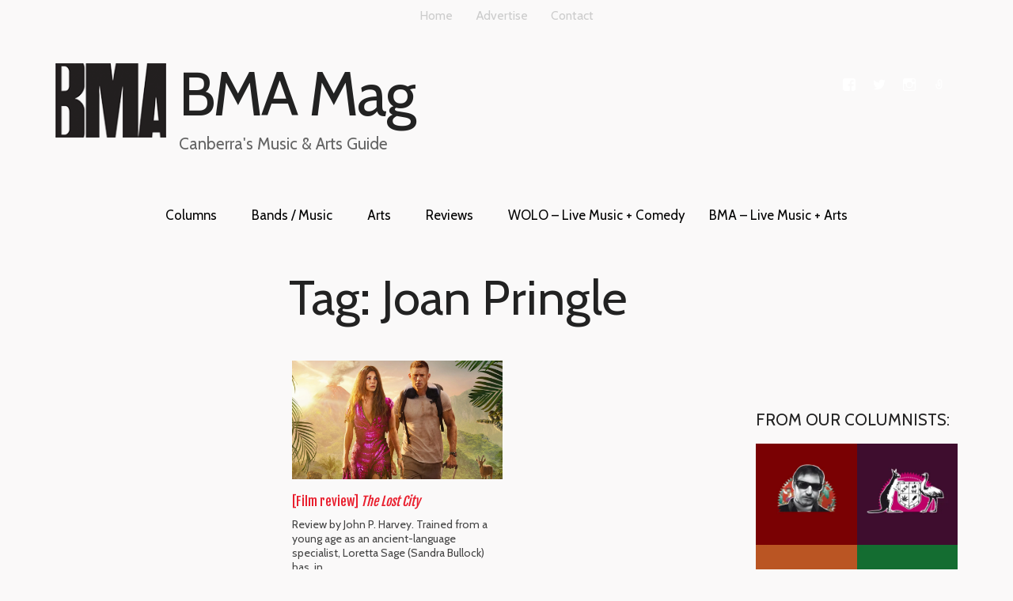

--- FILE ---
content_type: text/html; charset=UTF-8
request_url: https://bmamag.com/tag/joan-pringle/
body_size: 30916
content:
<!DOCTYPE html>
<html lang="en-AU">
<head>
<meta charset="UTF-8">
<meta name="viewport" content="width=device-width, initial-scale=1">
<link rel="profile" href="http://gmpg.org/xfn/11">
<link rel="pingback" href="https://bmamag.com/xmlrpc.php">

<script type="text/javascript">
  WebFontConfig = {"google":{"families":["Cabin:r:latin,latin-ext","Cabin:r,i,b,bi:latin,latin-ext"]},"api_url":"https:\/\/fonts-api.wp.com\/css"};
  (function() {
    var wf = document.createElement('script');
    wf.src = 'https://bmamag.com/wp-content/mu-plugins/wpcomsh/vendor/automattic/custom-fonts/js/webfont.js';
    wf.type = 'text/javascript';
    wf.async = 'true';
    var s = document.getElementsByTagName('script')[0];
    s.parentNode.insertBefore(wf, s);
	})();
</script><style id="jetpack-custom-fonts-css">.wf-active body{font-family:"Cabin",sans-serif;font-size:20.8px}.wf-active button, .wf-active input, .wf-active select, .wf-active textarea{font-family:"Cabin",sans-serif;font-size:18.2px}.wf-active button, .wf-active input[type="button"], .wf-active input[type="reset"], .wf-active input[type="submit"], .wf-active #infinite-handle span button, .wf-active #infinite-handle span button:hover, .wf-active #infinite-handle span button:focus{font-family:"Cabin",sans-serif;font-size:16.9px}.wf-active .widget ul, .wf-active .widget li, .wf-active .widget p, .wf-active .widget h4, .wf-active .widget input[type="text"], .wf-active .widget input[type="email"], .wf-active .widget input[type="url"], .wf-active .widget input[type="password"], .wf-active .widget input[type="search"], .wf-active .widget textarea{font-size:18.2px}.wf-active p{font-family:"Cabin",sans-serif;font-size:22.1px}.wf-active blockquote{font-size:33.8px}.wf-active .widget{font-size:18.2px}.wf-active .secondary-navigation-container ul, .wf-active .nav-menu-wrapper ul{font-family:"Cabin",sans-serif}.wf-active .secondary-navigation-container li a, .wf-active .secondary-navigation-container li a:link{font-size:15.6px}.wf-active .nav-menu-wrapper ul{font-size:16.9px}.wf-active ul, .wf-active ol, .wf-active dl{font-family:"Cabin",sans-serif;font-size:22.1px}.wf-active .wp-caption .wp-caption-text{font-size:14.3px}.wf-active .menu-toggle{font-size:15.6px}.wf-active .cat-links, .wf-active .posted-on, .wf-active .entry-footer, .wf-active .edit-link{font-family:"Cabin",sans-serif;font-size:18.2px}.wf-active .entry-footer .post-edit-link{font-family:"Cabin",sans-serif;font-size:18.2px}.wf-active .featured-content .category, .wf-active .featured-content .entry-title{font-family:"Cabin",sans-serif;font-size:15.6px}.wf-active .comment-list li .comment-author, .wf-active .comment-list li .comment-metadata{font-family:"Cabin",sans-serif;font-size:15.6px}.wf-active .comment-navigation a, .wf-active .posts-navigation a{font-size:16.9px}.wf-active .comment-list li .comment-metadata{font-size:15.6px}@media screen and (max-width: 640px){.wf-active .site-description{font-size:18.2px}}.wf-active .site-description{font-size:20.8px}.wf-active h1, .wf-active h2, .wf-active h3, .wf-active h4, .wf-active h5, .wf-active h6, .wf-active h6 label{font-family:"Cabin",sans-serif;font-weight:400;font-style:normal}.wf-active h1{font-size:62.4px;font-style:normal;font-weight:400}.wf-active h2{font-size:33.8px;font-style:normal;font-weight:400}.wf-active h3{font-size:31.2px;font-style:normal;font-weight:400}.wf-active h4{font-size:28.6px;font-style:normal;font-weight:400}.wf-active h5{font-size:26px;font-style:normal;font-weight:400}.wf-active h6{font-size:20.8px;font-style:normal;font-weight:400}.wf-active .widget-title{font-size:20.8px;font-style:normal;font-weight:400}.wf-active .site-info-wrapper h6{font-size:23.4px;font-style:normal;font-weight:400}.wf-active .site-info-wrapper h6.find-us{font-size:18.2px;font-style:normal;font-weight:400}.wf-active .page-title, .wf-active .entry-title{font-size:41.6px;font-style:normal;font-weight:400}.wf-active #respond h3#reply-title{font-size:31.2px;font-style:normal;font-weight:400}.wf-active .post-navigation h4{font-size:24.7px;font-style:normal;font-weight:400}@media screen and (max-width: 640px){.wf-active .site-title-wrapper-inner .site-title{font-size:46.8px;font-style:normal;font-weight:400}}@media screen and (max-width: 1024px) and (min-width: 641px){.wf-active .site-title-wrapper-inner .site-title{font-size:54.6px;font-style:normal;font-weight:400}}.wf-active .site-title{font-size:78px;font-style:normal;font-weight:400}</style>
<meta name='robots' content='index, follow, max-image-preview:large, max-snippet:-1, max-video-preview:-1' />

	<!-- This site is optimized with the Yoast SEO Premium plugin v25.3.1 (Yoast SEO v26.7) - https://yoast.com/wordpress/plugins/seo/ -->
	<title>Joan Pringle Archives - BMA Mag</title>
	<link rel="canonical" href="https://bmamag.com/tag/joan-pringle/" />
	<meta property="og:locale" content="en_US" />
	<meta property="og:type" content="article" />
	<meta property="og:title" content="Joan Pringle Archives" />
	<meta property="og:url" content="https://bmamag.com/tag/joan-pringle/" />
	<meta property="og:site_name" content="BMA Mag" />
	<meta name="twitter:card" content="summary_large_image" />
	<meta name="twitter:site" content="@bmamag" />
	<script type="application/ld+json" class="yoast-schema-graph">{"@context":"https://schema.org","@graph":[{"@type":"CollectionPage","@id":"https://bmamag.com/tag/joan-pringle/","url":"https://bmamag.com/tag/joan-pringle/","name":"Joan Pringle Archives - BMA Mag","isPartOf":{"@id":"https://bmamag.com/#website"},"primaryImageOfPage":{"@id":"https://bmamag.com/tag/joan-pringle/#primaryimage"},"image":{"@id":"https://bmamag.com/tag/joan-pringle/#primaryimage"},"thumbnailUrl":"https://i0.wp.com/bmamag.com/wp-content/uploads/2022/04/6fNGc1bnVPOa1ZAVItkCqrXObe9.jpg?fit=3840%2C2160&ssl=1","breadcrumb":{"@id":"https://bmamag.com/tag/joan-pringle/#breadcrumb"},"inLanguage":"en-AU"},{"@type":"ImageObject","inLanguage":"en-AU","@id":"https://bmamag.com/tag/joan-pringle/#primaryimage","url":"https://i0.wp.com/bmamag.com/wp-content/uploads/2022/04/6fNGc1bnVPOa1ZAVItkCqrXObe9.jpg?fit=3840%2C2160&ssl=1","contentUrl":"https://i0.wp.com/bmamag.com/wp-content/uploads/2022/04/6fNGc1bnVPOa1ZAVItkCqrXObe9.jpg?fit=3840%2C2160&ssl=1","width":3840,"height":2160},{"@type":"BreadcrumbList","@id":"https://bmamag.com/tag/joan-pringle/#breadcrumb","itemListElement":[{"@type":"ListItem","position":1,"name":"Home","item":"https://bmamag.com/"},{"@type":"ListItem","position":2,"name":"Joan Pringle"}]},{"@type":"WebSite","@id":"https://bmamag.com/#website","url":"https://bmamag.com/","name":"BMA Mag","description":"Canberra&#039;s Music &amp; Arts Guide","publisher":{"@id":"https://bmamag.com/#organization"},"potentialAction":[{"@type":"SearchAction","target":{"@type":"EntryPoint","urlTemplate":"https://bmamag.com/?s={search_term_string}"},"query-input":{"@type":"PropertyValueSpecification","valueRequired":true,"valueName":"search_term_string"}}],"inLanguage":"en-AU"},{"@type":"Organization","@id":"https://bmamag.com/#organization","name":"BMA Mag","url":"https://bmamag.com/","logo":{"@type":"ImageObject","inLanguage":"en-AU","@id":"https://bmamag.com/#/schema/logo/image/","url":"http://bmamag.com/wp-content/uploads/2023/01/BMA-Logo-Black-rectangle.jpg","contentUrl":"http://bmamag.com/wp-content/uploads/2023/01/BMA-Logo-Black-rectangle.jpg","width":639,"height":458,"caption":"BMA Mag"},"image":{"@id":"https://bmamag.com/#/schema/logo/image/"},"sameAs":["https://www.facebook.com/BMAmagazine","https://x.com/bmamag","https://www.instagram.com/bmamagazine/"]}]}</script>
	<!-- / Yoast SEO Premium plugin. -->


<link rel='dns-prefetch' href='//stats.wp.com' />
<link rel='dns-prefetch' href='//fonts-api.wp.com' />
<link rel='dns-prefetch' href='//widgets.wp.com' />
<link rel='dns-prefetch' href='//s0.wp.com' />
<link rel='dns-prefetch' href='//0.gravatar.com' />
<link rel='dns-prefetch' href='//1.gravatar.com' />
<link rel='dns-prefetch' href='//2.gravatar.com' />
<link rel='dns-prefetch' href='//jetpack.wordpress.com' />
<link rel='dns-prefetch' href='//public-api.wordpress.com' />
<link rel='preconnect' href='//i0.wp.com' />
<link rel='preconnect' href='//c0.wp.com' />
<link rel="alternate" type="application/rss+xml" title="BMA Mag &raquo; Feed" href="https://bmamag.com/feed/" />
<link rel="alternate" type="application/rss+xml" title="BMA Mag &raquo; Comments Feed" href="https://bmamag.com/comments/feed/" />
<link rel="alternate" type="application/rss+xml" title="BMA Mag &raquo; Joan Pringle Tag Feed" href="https://bmamag.com/tag/joan-pringle/feed/" />
<!-- bmamag.com is managing ads with Advanced Ads 2.0.16 – https://wpadvancedads.com/ --><script id="bmama-ready">
			window.advanced_ads_ready=function(e,a){a=a||"complete";var d=function(e){return"interactive"===a?"loading"!==e:"complete"===e};d(document.readyState)?e():document.addEventListener("readystatechange",(function(a){d(a.target.readyState)&&e()}),{once:"interactive"===a})},window.advanced_ads_ready_queue=window.advanced_ads_ready_queue||[];		</script>
		<style id='wp-img-auto-sizes-contain-inline-css' type='text/css'>
img:is([sizes=auto i],[sizes^="auto," i]){contain-intrinsic-size:3000px 1500px}
/*# sourceURL=wp-img-auto-sizes-contain-inline-css */
</style>
<link rel='stylesheet' id='ai1ec_style-css' href='//bmamag.com/wp-content/plugins/all-in-one-event-calendar/public/themes-ai1ec/vortex/css/ai1ec_parsed_css.css?ver=3.0.0' type='text/css' media='all' />
<link rel='stylesheet' id='eab-modal-css' href='https://bmamag.com/wp-content/uploads/920/771/245/318/assets/css/754.css?ver=3.0.8' type='text/css' media='all' />
<link rel='stylesheet' id='pt-cv-public-style-css' href='https://bmamag.com/wp-content/plugins/content-views-query-and-display-post-page/public/assets/css/cv.css?ver=4.2.1' type='text/css' media='all' />
<link rel='stylesheet' id='pt-cv-public-pro-style-css' href='https://bmamag.com/wp-content/plugins/pt-content-views-pro/public/assets/css/cvpro.min.css?ver=5.1.2.2' type='text/css' media='all' />
<style id='wp-emoji-styles-inline-css' type='text/css'>

	img.wp-smiley, img.emoji {
		display: inline !important;
		border: none !important;
		box-shadow: none !important;
		height: 1em !important;
		width: 1em !important;
		margin: 0 0.07em !important;
		vertical-align: -0.1em !important;
		background: none !important;
		padding: 0 !important;
	}
/*# sourceURL=wp-emoji-styles-inline-css */
</style>
<link rel='stylesheet' id='wp-block-library-css' href='https://bmamag.com/wp-content/plugins/gutenberg/build/styles/block-library/style.css?ver=22.2.0' type='text/css' media='all' />
<style id='wp-block-library-inline-css' type='text/css'>
.has-text-align-justify{text-align:justify;}
/*# sourceURL=wp-block-library-inline-css */
</style>
<style id='classic-theme-styles-inline-css' type='text/css'>
/*! This file is auto-generated */
.wp-block-button__link{color:#fff;background-color:#32373c;border-radius:9999px;box-shadow:none;text-decoration:none;padding:calc(.667em + 2px) calc(1.333em + 2px);font-size:1.125em}.wp-block-file__button{background:#32373c;color:#fff;text-decoration:none}
/*# sourceURL=/wp-includes/css/classic-themes.min.css */
</style>
<link rel='stylesheet' id='mediaelement-css' href='https://c0.wp.com/c/6.9/wp-includes/js/mediaelement/mediaelementplayer-legacy.min.css' type='text/css' media='all' />
<link rel='stylesheet' id='wp-mediaelement-css' href='https://c0.wp.com/c/6.9/wp-includes/js/mediaelement/wp-mediaelement.min.css' type='text/css' media='all' />
<style id='jetpack-sharing-buttons-style-inline-css' type='text/css'>
.jetpack-sharing-buttons__services-list{display:flex;flex-direction:row;flex-wrap:wrap;gap:0;list-style-type:none;margin:5px;padding:0}.jetpack-sharing-buttons__services-list.has-small-icon-size{font-size:12px}.jetpack-sharing-buttons__services-list.has-normal-icon-size{font-size:16px}.jetpack-sharing-buttons__services-list.has-large-icon-size{font-size:24px}.jetpack-sharing-buttons__services-list.has-huge-icon-size{font-size:36px}@media print{.jetpack-sharing-buttons__services-list{display:none!important}}.editor-styles-wrapper .wp-block-jetpack-sharing-buttons{gap:0;padding-inline-start:0}ul.jetpack-sharing-buttons__services-list.has-background{padding:1.25em 2.375em}
/*# sourceURL=https://bmamag.com/wp-content/plugins/jetpack/_inc/blocks/sharing-buttons/view.css */
</style>
<link rel='stylesheet' id='wpcom-text-widget-styles-css' href='https://bmamag.com/wp-content/mu-plugins/wpcomsh/vendor/automattic/text-media-widget-styles/css/widget-text.css?ver=20170607' type='text/css' media='all' />
<link rel='stylesheet' id='events-manager-css' href='https://bmamag.com/wp-content/plugins/events-manager/includes/css/events-manager.min.css?ver=7.2.3.1' type='text/css' media='all' />
<style id='events-manager-inline-css' type='text/css'>
body .em { --font-family : inherit; --font-weight : inherit; --font-size : 1em; --line-height : inherit; }
/*# sourceURL=events-manager-inline-css */
</style>
<style id='global-styles-inline-css' type='text/css'>
:root{--wp--preset--aspect-ratio--square: 1;--wp--preset--aspect-ratio--4-3: 4/3;--wp--preset--aspect-ratio--3-4: 3/4;--wp--preset--aspect-ratio--3-2: 3/2;--wp--preset--aspect-ratio--2-3: 2/3;--wp--preset--aspect-ratio--16-9: 16/9;--wp--preset--aspect-ratio--9-16: 9/16;--wp--preset--color--black: #000000;--wp--preset--color--cyan-bluish-gray: #abb8c3;--wp--preset--color--white: #ffffff;--wp--preset--color--pale-pink: #f78da7;--wp--preset--color--vivid-red: #cf2e2e;--wp--preset--color--luminous-vivid-orange: #ff6900;--wp--preset--color--luminous-vivid-amber: #fcb900;--wp--preset--color--light-green-cyan: #7bdcb5;--wp--preset--color--vivid-green-cyan: #00d084;--wp--preset--color--pale-cyan-blue: #8ed1fc;--wp--preset--color--vivid-cyan-blue: #0693e3;--wp--preset--color--vivid-purple: #9b51e0;--wp--preset--gradient--vivid-cyan-blue-to-vivid-purple: linear-gradient(135deg,rgb(6,147,227) 0%,rgb(155,81,224) 100%);--wp--preset--gradient--light-green-cyan-to-vivid-green-cyan: linear-gradient(135deg,rgb(122,220,180) 0%,rgb(0,208,130) 100%);--wp--preset--gradient--luminous-vivid-amber-to-luminous-vivid-orange: linear-gradient(135deg,rgb(252,185,0) 0%,rgb(255,105,0) 100%);--wp--preset--gradient--luminous-vivid-orange-to-vivid-red: linear-gradient(135deg,rgb(255,105,0) 0%,rgb(207,46,46) 100%);--wp--preset--gradient--very-light-gray-to-cyan-bluish-gray: linear-gradient(135deg,rgb(238,238,238) 0%,rgb(169,184,195) 100%);--wp--preset--gradient--cool-to-warm-spectrum: linear-gradient(135deg,rgb(74,234,220) 0%,rgb(151,120,209) 20%,rgb(207,42,186) 40%,rgb(238,44,130) 60%,rgb(251,105,98) 80%,rgb(254,248,76) 100%);--wp--preset--gradient--blush-light-purple: linear-gradient(135deg,rgb(255,206,236) 0%,rgb(152,150,240) 100%);--wp--preset--gradient--blush-bordeaux: linear-gradient(135deg,rgb(254,205,165) 0%,rgb(254,45,45) 50%,rgb(107,0,62) 100%);--wp--preset--gradient--luminous-dusk: linear-gradient(135deg,rgb(255,203,112) 0%,rgb(199,81,192) 50%,rgb(65,88,208) 100%);--wp--preset--gradient--pale-ocean: linear-gradient(135deg,rgb(255,245,203) 0%,rgb(182,227,212) 50%,rgb(51,167,181) 100%);--wp--preset--gradient--electric-grass: linear-gradient(135deg,rgb(202,248,128) 0%,rgb(113,206,126) 100%);--wp--preset--gradient--midnight: linear-gradient(135deg,rgb(2,3,129) 0%,rgb(40,116,252) 100%);--wp--preset--font-size--small: 13px;--wp--preset--font-size--medium: 20px;--wp--preset--font-size--large: 36px;--wp--preset--font-size--x-large: 42px;--wp--preset--font-family--albert-sans: 'Albert Sans', sans-serif;--wp--preset--font-family--alegreya: Alegreya, serif;--wp--preset--font-family--arvo: Arvo, serif;--wp--preset--font-family--bodoni-moda: 'Bodoni Moda', serif;--wp--preset--font-family--bricolage-grotesque: 'Bricolage Grotesque', sans-serif;--wp--preset--font-family--cabin: Cabin, sans-serif;--wp--preset--font-family--chivo: Chivo, sans-serif;--wp--preset--font-family--commissioner: Commissioner, sans-serif;--wp--preset--font-family--cormorant: Cormorant, serif;--wp--preset--font-family--courier-prime: 'Courier Prime', monospace;--wp--preset--font-family--crimson-pro: 'Crimson Pro', serif;--wp--preset--font-family--dm-mono: 'DM Mono', monospace;--wp--preset--font-family--dm-sans: 'DM Sans', sans-serif;--wp--preset--font-family--dm-serif-display: 'DM Serif Display', serif;--wp--preset--font-family--domine: Domine, serif;--wp--preset--font-family--eb-garamond: 'EB Garamond', serif;--wp--preset--font-family--epilogue: Epilogue, sans-serif;--wp--preset--font-family--fahkwang: Fahkwang, sans-serif;--wp--preset--font-family--figtree: Figtree, sans-serif;--wp--preset--font-family--fira-sans: 'Fira Sans', sans-serif;--wp--preset--font-family--fjalla-one: 'Fjalla One', sans-serif;--wp--preset--font-family--fraunces: Fraunces, serif;--wp--preset--font-family--gabarito: Gabarito, system-ui;--wp--preset--font-family--ibm-plex-mono: 'IBM Plex Mono', monospace;--wp--preset--font-family--ibm-plex-sans: 'IBM Plex Sans', sans-serif;--wp--preset--font-family--ibarra-real-nova: 'Ibarra Real Nova', serif;--wp--preset--font-family--instrument-serif: 'Instrument Serif', serif;--wp--preset--font-family--inter: Inter, sans-serif;--wp--preset--font-family--josefin-sans: 'Josefin Sans', sans-serif;--wp--preset--font-family--jost: Jost, sans-serif;--wp--preset--font-family--libre-baskerville: 'Libre Baskerville', serif;--wp--preset--font-family--libre-franklin: 'Libre Franklin', sans-serif;--wp--preset--font-family--literata: Literata, serif;--wp--preset--font-family--lora: Lora, serif;--wp--preset--font-family--merriweather: Merriweather, serif;--wp--preset--font-family--montserrat: Montserrat, sans-serif;--wp--preset--font-family--newsreader: Newsreader, serif;--wp--preset--font-family--noto-sans-mono: 'Noto Sans Mono', sans-serif;--wp--preset--font-family--nunito: Nunito, sans-serif;--wp--preset--font-family--open-sans: 'Open Sans', sans-serif;--wp--preset--font-family--overpass: Overpass, sans-serif;--wp--preset--font-family--pt-serif: 'PT Serif', serif;--wp--preset--font-family--petrona: Petrona, serif;--wp--preset--font-family--piazzolla: Piazzolla, serif;--wp--preset--font-family--playfair-display: 'Playfair Display', serif;--wp--preset--font-family--plus-jakarta-sans: 'Plus Jakarta Sans', sans-serif;--wp--preset--font-family--poppins: Poppins, sans-serif;--wp--preset--font-family--raleway: Raleway, sans-serif;--wp--preset--font-family--roboto: Roboto, sans-serif;--wp--preset--font-family--roboto-slab: 'Roboto Slab', serif;--wp--preset--font-family--rubik: Rubik, sans-serif;--wp--preset--font-family--rufina: Rufina, serif;--wp--preset--font-family--sora: Sora, sans-serif;--wp--preset--font-family--source-sans-3: 'Source Sans 3', sans-serif;--wp--preset--font-family--source-serif-4: 'Source Serif 4', serif;--wp--preset--font-family--space-mono: 'Space Mono', monospace;--wp--preset--font-family--syne: Syne, sans-serif;--wp--preset--font-family--texturina: Texturina, serif;--wp--preset--font-family--urbanist: Urbanist, sans-serif;--wp--preset--font-family--work-sans: 'Work Sans', sans-serif;--wp--preset--spacing--20: 0.44rem;--wp--preset--spacing--30: 0.67rem;--wp--preset--spacing--40: 1rem;--wp--preset--spacing--50: 1.5rem;--wp--preset--spacing--60: 2.25rem;--wp--preset--spacing--70: 3.38rem;--wp--preset--spacing--80: 5.06rem;--wp--preset--shadow--natural: 6px 6px 9px rgba(0, 0, 0, 0.2);--wp--preset--shadow--deep: 12px 12px 50px rgba(0, 0, 0, 0.4);--wp--preset--shadow--sharp: 6px 6px 0px rgba(0, 0, 0, 0.2);--wp--preset--shadow--outlined: 6px 6px 0px -3px rgb(255, 255, 255), 6px 6px rgb(0, 0, 0);--wp--preset--shadow--crisp: 6px 6px 0px rgb(0, 0, 0);}:where(.is-layout-flex){gap: 0.5em;}:where(.is-layout-grid){gap: 0.5em;}body .is-layout-flex{display: flex;}.is-layout-flex{flex-wrap: wrap;align-items: center;}.is-layout-flex > :is(*, div){margin: 0;}body .is-layout-grid{display: grid;}.is-layout-grid > :is(*, div){margin: 0;}:where(.wp-block-columns.is-layout-flex){gap: 2em;}:where(.wp-block-columns.is-layout-grid){gap: 2em;}:where(.wp-block-post-template.is-layout-flex){gap: 1.25em;}:where(.wp-block-post-template.is-layout-grid){gap: 1.25em;}.has-black-color{color: var(--wp--preset--color--black) !important;}.has-cyan-bluish-gray-color{color: var(--wp--preset--color--cyan-bluish-gray) !important;}.has-white-color{color: var(--wp--preset--color--white) !important;}.has-pale-pink-color{color: var(--wp--preset--color--pale-pink) !important;}.has-vivid-red-color{color: var(--wp--preset--color--vivid-red) !important;}.has-luminous-vivid-orange-color{color: var(--wp--preset--color--luminous-vivid-orange) !important;}.has-luminous-vivid-amber-color{color: var(--wp--preset--color--luminous-vivid-amber) !important;}.has-light-green-cyan-color{color: var(--wp--preset--color--light-green-cyan) !important;}.has-vivid-green-cyan-color{color: var(--wp--preset--color--vivid-green-cyan) !important;}.has-pale-cyan-blue-color{color: var(--wp--preset--color--pale-cyan-blue) !important;}.has-vivid-cyan-blue-color{color: var(--wp--preset--color--vivid-cyan-blue) !important;}.has-vivid-purple-color{color: var(--wp--preset--color--vivid-purple) !important;}.has-black-background-color{background-color: var(--wp--preset--color--black) !important;}.has-cyan-bluish-gray-background-color{background-color: var(--wp--preset--color--cyan-bluish-gray) !important;}.has-white-background-color{background-color: var(--wp--preset--color--white) !important;}.has-pale-pink-background-color{background-color: var(--wp--preset--color--pale-pink) !important;}.has-vivid-red-background-color{background-color: var(--wp--preset--color--vivid-red) !important;}.has-luminous-vivid-orange-background-color{background-color: var(--wp--preset--color--luminous-vivid-orange) !important;}.has-luminous-vivid-amber-background-color{background-color: var(--wp--preset--color--luminous-vivid-amber) !important;}.has-light-green-cyan-background-color{background-color: var(--wp--preset--color--light-green-cyan) !important;}.has-vivid-green-cyan-background-color{background-color: var(--wp--preset--color--vivid-green-cyan) !important;}.has-pale-cyan-blue-background-color{background-color: var(--wp--preset--color--pale-cyan-blue) !important;}.has-vivid-cyan-blue-background-color{background-color: var(--wp--preset--color--vivid-cyan-blue) !important;}.has-vivid-purple-background-color{background-color: var(--wp--preset--color--vivid-purple) !important;}.has-black-border-color{border-color: var(--wp--preset--color--black) !important;}.has-cyan-bluish-gray-border-color{border-color: var(--wp--preset--color--cyan-bluish-gray) !important;}.has-white-border-color{border-color: var(--wp--preset--color--white) !important;}.has-pale-pink-border-color{border-color: var(--wp--preset--color--pale-pink) !important;}.has-vivid-red-border-color{border-color: var(--wp--preset--color--vivid-red) !important;}.has-luminous-vivid-orange-border-color{border-color: var(--wp--preset--color--luminous-vivid-orange) !important;}.has-luminous-vivid-amber-border-color{border-color: var(--wp--preset--color--luminous-vivid-amber) !important;}.has-light-green-cyan-border-color{border-color: var(--wp--preset--color--light-green-cyan) !important;}.has-vivid-green-cyan-border-color{border-color: var(--wp--preset--color--vivid-green-cyan) !important;}.has-pale-cyan-blue-border-color{border-color: var(--wp--preset--color--pale-cyan-blue) !important;}.has-vivid-cyan-blue-border-color{border-color: var(--wp--preset--color--vivid-cyan-blue) !important;}.has-vivid-purple-border-color{border-color: var(--wp--preset--color--vivid-purple) !important;}.has-vivid-cyan-blue-to-vivid-purple-gradient-background{background: var(--wp--preset--gradient--vivid-cyan-blue-to-vivid-purple) !important;}.has-light-green-cyan-to-vivid-green-cyan-gradient-background{background: var(--wp--preset--gradient--light-green-cyan-to-vivid-green-cyan) !important;}.has-luminous-vivid-amber-to-luminous-vivid-orange-gradient-background{background: var(--wp--preset--gradient--luminous-vivid-amber-to-luminous-vivid-orange) !important;}.has-luminous-vivid-orange-to-vivid-red-gradient-background{background: var(--wp--preset--gradient--luminous-vivid-orange-to-vivid-red) !important;}.has-very-light-gray-to-cyan-bluish-gray-gradient-background{background: var(--wp--preset--gradient--very-light-gray-to-cyan-bluish-gray) !important;}.has-cool-to-warm-spectrum-gradient-background{background: var(--wp--preset--gradient--cool-to-warm-spectrum) !important;}.has-blush-light-purple-gradient-background{background: var(--wp--preset--gradient--blush-light-purple) !important;}.has-blush-bordeaux-gradient-background{background: var(--wp--preset--gradient--blush-bordeaux) !important;}.has-luminous-dusk-gradient-background{background: var(--wp--preset--gradient--luminous-dusk) !important;}.has-pale-ocean-gradient-background{background: var(--wp--preset--gradient--pale-ocean) !important;}.has-electric-grass-gradient-background{background: var(--wp--preset--gradient--electric-grass) !important;}.has-midnight-gradient-background{background: var(--wp--preset--gradient--midnight) !important;}.has-small-font-size{font-size: var(--wp--preset--font-size--small) !important;}.has-medium-font-size{font-size: var(--wp--preset--font-size--medium) !important;}.has-large-font-size{font-size: var(--wp--preset--font-size--large) !important;}.has-x-large-font-size{font-size: var(--wp--preset--font-size--x-large) !important;}.has-albert-sans-font-family{font-family: var(--wp--preset--font-family--albert-sans) !important;}.has-alegreya-font-family{font-family: var(--wp--preset--font-family--alegreya) !important;}.has-arvo-font-family{font-family: var(--wp--preset--font-family--arvo) !important;}.has-bodoni-moda-font-family{font-family: var(--wp--preset--font-family--bodoni-moda) !important;}.has-bricolage-grotesque-font-family{font-family: var(--wp--preset--font-family--bricolage-grotesque) !important;}.has-cabin-font-family{font-family: var(--wp--preset--font-family--cabin) !important;}.has-chivo-font-family{font-family: var(--wp--preset--font-family--chivo) !important;}.has-commissioner-font-family{font-family: var(--wp--preset--font-family--commissioner) !important;}.has-cormorant-font-family{font-family: var(--wp--preset--font-family--cormorant) !important;}.has-courier-prime-font-family{font-family: var(--wp--preset--font-family--courier-prime) !important;}.has-crimson-pro-font-family{font-family: var(--wp--preset--font-family--crimson-pro) !important;}.has-dm-mono-font-family{font-family: var(--wp--preset--font-family--dm-mono) !important;}.has-dm-sans-font-family{font-family: var(--wp--preset--font-family--dm-sans) !important;}.has-dm-serif-display-font-family{font-family: var(--wp--preset--font-family--dm-serif-display) !important;}.has-domine-font-family{font-family: var(--wp--preset--font-family--domine) !important;}.has-eb-garamond-font-family{font-family: var(--wp--preset--font-family--eb-garamond) !important;}.has-epilogue-font-family{font-family: var(--wp--preset--font-family--epilogue) !important;}.has-fahkwang-font-family{font-family: var(--wp--preset--font-family--fahkwang) !important;}.has-figtree-font-family{font-family: var(--wp--preset--font-family--figtree) !important;}.has-fira-sans-font-family{font-family: var(--wp--preset--font-family--fira-sans) !important;}.has-fjalla-one-font-family{font-family: var(--wp--preset--font-family--fjalla-one) !important;}.has-fraunces-font-family{font-family: var(--wp--preset--font-family--fraunces) !important;}.has-gabarito-font-family{font-family: var(--wp--preset--font-family--gabarito) !important;}.has-ibm-plex-mono-font-family{font-family: var(--wp--preset--font-family--ibm-plex-mono) !important;}.has-ibm-plex-sans-font-family{font-family: var(--wp--preset--font-family--ibm-plex-sans) !important;}.has-ibarra-real-nova-font-family{font-family: var(--wp--preset--font-family--ibarra-real-nova) !important;}.has-instrument-serif-font-family{font-family: var(--wp--preset--font-family--instrument-serif) !important;}.has-inter-font-family{font-family: var(--wp--preset--font-family--inter) !important;}.has-josefin-sans-font-family{font-family: var(--wp--preset--font-family--josefin-sans) !important;}.has-jost-font-family{font-family: var(--wp--preset--font-family--jost) !important;}.has-libre-baskerville-font-family{font-family: var(--wp--preset--font-family--libre-baskerville) !important;}.has-libre-franklin-font-family{font-family: var(--wp--preset--font-family--libre-franklin) !important;}.has-literata-font-family{font-family: var(--wp--preset--font-family--literata) !important;}.has-lora-font-family{font-family: var(--wp--preset--font-family--lora) !important;}.has-merriweather-font-family{font-family: var(--wp--preset--font-family--merriweather) !important;}.has-montserrat-font-family{font-family: var(--wp--preset--font-family--montserrat) !important;}.has-newsreader-font-family{font-family: var(--wp--preset--font-family--newsreader) !important;}.has-noto-sans-mono-font-family{font-family: var(--wp--preset--font-family--noto-sans-mono) !important;}.has-nunito-font-family{font-family: var(--wp--preset--font-family--nunito) !important;}.has-open-sans-font-family{font-family: var(--wp--preset--font-family--open-sans) !important;}.has-overpass-font-family{font-family: var(--wp--preset--font-family--overpass) !important;}.has-pt-serif-font-family{font-family: var(--wp--preset--font-family--pt-serif) !important;}.has-petrona-font-family{font-family: var(--wp--preset--font-family--petrona) !important;}.has-piazzolla-font-family{font-family: var(--wp--preset--font-family--piazzolla) !important;}.has-playfair-display-font-family{font-family: var(--wp--preset--font-family--playfair-display) !important;}.has-plus-jakarta-sans-font-family{font-family: var(--wp--preset--font-family--plus-jakarta-sans) !important;}.has-poppins-font-family{font-family: var(--wp--preset--font-family--poppins) !important;}.has-raleway-font-family{font-family: var(--wp--preset--font-family--raleway) !important;}.has-roboto-font-family{font-family: var(--wp--preset--font-family--roboto) !important;}.has-roboto-slab-font-family{font-family: var(--wp--preset--font-family--roboto-slab) !important;}.has-rubik-font-family{font-family: var(--wp--preset--font-family--rubik) !important;}.has-rufina-font-family{font-family: var(--wp--preset--font-family--rufina) !important;}.has-sora-font-family{font-family: var(--wp--preset--font-family--sora) !important;}.has-source-sans-3-font-family{font-family: var(--wp--preset--font-family--source-sans-3) !important;}.has-source-serif-4-font-family{font-family: var(--wp--preset--font-family--source-serif-4) !important;}.has-space-mono-font-family{font-family: var(--wp--preset--font-family--space-mono) !important;}.has-syne-font-family{font-family: var(--wp--preset--font-family--syne) !important;}.has-texturina-font-family{font-family: var(--wp--preset--font-family--texturina) !important;}.has-urbanist-font-family{font-family: var(--wp--preset--font-family--urbanist) !important;}.has-work-sans-font-family{font-family: var(--wp--preset--font-family--work-sans) !important;}
:where(.wp-block-columns.is-layout-flex){gap: 2em;}:where(.wp-block-columns.is-layout-grid){gap: 2em;}
:root :where(.wp-block-pullquote){font-size: 1.5em;line-height: 1.6;}
:where(.wp-block-post-template.is-layout-flex){gap: 1.25em;}:where(.wp-block-post-template.is-layout-grid){gap: 1.25em;}
:where(.wp-block-term-template.is-layout-flex){gap: 1.25em;}:where(.wp-block-term-template.is-layout-grid){gap: 1.25em;}
/*# sourceURL=global-styles-inline-css */
</style>
<link rel='stylesheet' id='ce_responsive-css' href='https://bmamag.com/wp-content/plugins/simple-embed-code/css/video-container.min.css?ver=2.5.1' type='text/css' media='all' />
<link rel='stylesheet' id='ts_widget-pack-css' href='https://bmamag.com/wp-content/plugins/ts-widget-pack/css/ts-widget-pack.min.css?ver=1.2' type='text/css' media='all' />
<link rel='stylesheet' id='flipclock-css' href='https://bmamag.com/wp-content/plugins/wp-flipclock/inc/css/flipclock.css?ver=6.9' type='text/css' media='all' />
<link rel='stylesheet' id='flipclock-added-css' href='https://bmamag.com/wp-content/plugins/wp-flipclock/inc/css/added.css?ver=6.9' type='text/css' media='all' />
<link rel='stylesheet' id='wpsstm-importer-css' href='https://bmamag.com/wp-content/plugins/wp-soundsystem/_inc/css/wpsstm-importer.css?ver=3.4.2' type='text/css' media='all' />
<link rel='stylesheet' id='dailymag-css' href='https://bmamag.com/wp-content/themes/dailymag/style.css?ver=0.9.0' type='text/css' media='all' />
<link rel='stylesheet' id='dailymag-fonts-css' href='https://fonts-api.wp.com/css?family=Open+Sans%3A400%2C400italic%2C700%7CAbril+Fatface%3A400%7CLora%3A400%2C400italic%2C700%2C700italic&#038;subset=latin%2Clatin-ext&#038;ver=0.9.0' type='text/css' media='all' />
<link rel='stylesheet' id='jetpack_likes-css' href='https://c0.wp.com/p/jetpack/15.4/modules/likes/style.css' type='text/css' media='all' />
<link rel='stylesheet' id='jetpack-swiper-library-css' href='https://c0.wp.com/p/jetpack/15.4/_inc/blocks/swiper.css' type='text/css' media='all' />
<link rel='stylesheet' id='jetpack-carousel-css' href='https://c0.wp.com/p/jetpack/15.4/modules/carousel/jetpack-carousel.css' type='text/css' media='all' />
<link rel='stylesheet' id='tiled-gallery-css' href='https://c0.wp.com/p/jetpack/15.4/modules/tiled-gallery/tiled-gallery/tiled-gallery.css' type='text/css' media='all' />
<link rel='stylesheet' id='dflip-style-css' href='https://bmamag.com/wp-content/plugins/dflip/assets/css/dflip.min.css?ver=2.4.13' type='text/css' media='all' />
<style id='jetpack_facebook_likebox-inline-css' type='text/css'>
.widget_facebook_likebox {
	overflow: hidden;
}

/*# sourceURL=https://bmamag.com/wp-content/plugins/jetpack/modules/widgets/facebook-likebox/style.css */
</style>
<link rel='stylesheet' id='unslider-css-css' href='https://bmamag.com/wp-content/uploads/920/401/public/assets/css/542.css?ver=2.0.2' type='text/css' media='all' />
<link rel='stylesheet' id='slider-css-css' href='https://bmamag.com/wp-content/uploads/920/401/public/assets/css/253.css?ver=2.0.2' type='text/css' media='all' />
<link rel='stylesheet' id='font-awesome-css' href='https://bmamag.com/wp-content/plugins/elementor/assets/lib/font-awesome/css/font-awesome.min.css?ver=4.7.0' type='text/css' media='all' />
<link rel='stylesheet' id='jquery.json-viewer-css' href='https://bmamag.com/wp-content/plugins/wp-soundsystem/_inc/js/jquery.json-viewer/jquery.json-viewer.css?ver=6.9' type='text/css' media='all' />
<link rel='stylesheet' id='wpsstm-css' href='https://bmamag.com/wp-content/plugins/wp-soundsystem/_inc/css/wpsstm.css?ver=3.4.2' type='text/css' media='all' />
<style id='jetpack-global-styles-frontend-style-inline-css' type='text/css'>
:root { --font-headings: unset; --font-base: unset; --font-headings-default: -apple-system,BlinkMacSystemFont,"Segoe UI",Roboto,Oxygen-Sans,Ubuntu,Cantarell,"Helvetica Neue",sans-serif; --font-base-default: -apple-system,BlinkMacSystemFont,"Segoe UI",Roboto,Oxygen-Sans,Ubuntu,Cantarell,"Helvetica Neue",sans-serif;}
/*# sourceURL=jetpack-global-styles-frontend-style-inline-css */
</style>
<script type="text/javascript" src="https://c0.wp.com/c/6.9/wp-includes/js/jquery/jquery.min.js" id="jquery-core-js"></script>
<script type="text/javascript" src="https://c0.wp.com/c/6.9/wp-includes/js/jquery/jquery-migrate.min.js" id="jquery-migrate-js"></script>
<script type="text/javascript" id="jetpack-mu-wpcom-settings-js-before">
/* <![CDATA[ */
var JETPACK_MU_WPCOM_SETTINGS = {"assetsUrl":"https://bmamag.com/wp-content/mu-plugins/wpcomsh/jetpack_vendor/automattic/jetpack-mu-wpcom/src/build/"};
//# sourceURL=jetpack-mu-wpcom-settings-js-before
/* ]]> */
</script>
<script type="text/javascript" src="https://c0.wp.com/c/6.9/wp-includes/js/jquery/ui/core.min.js" id="jquery-ui-core-js"></script>
<script type="text/javascript" src="https://c0.wp.com/c/6.9/wp-includes/js/jquery/ui/mouse.min.js" id="jquery-ui-mouse-js"></script>
<script type="text/javascript" src="https://c0.wp.com/c/6.9/wp-includes/js/jquery/ui/sortable.min.js" id="jquery-ui-sortable-js"></script>
<script type="text/javascript" src="https://c0.wp.com/c/6.9/wp-includes/js/jquery/ui/datepicker.min.js" id="jquery-ui-datepicker-js"></script>
<script type="text/javascript" id="jquery-ui-datepicker-js-after">
/* <![CDATA[ */
jQuery(function(jQuery){jQuery.datepicker.setDefaults({"closeText":"Close","currentText":"Today","monthNames":["January","February","March","April","May","June","July","August","September","October","November","December"],"monthNamesShort":["Jan","Feb","Mar","Apr","May","Jun","Jul","Aug","Sep","Oct","Nov","Dec"],"nextText":"Next","prevText":"Previous","dayNames":["Sunday","Monday","Tuesday","Wednesday","Thursday","Friday","Saturday"],"dayNamesShort":["Sun","Mon","Tue","Wed","Thu","Fri","Sat"],"dayNamesMin":["S","M","T","W","T","F","S"],"dateFormat":"MM d, yy","firstDay":1,"isRTL":false});});
//# sourceURL=jquery-ui-datepicker-js-after
/* ]]> */
</script>
<script type="text/javascript" src="https://c0.wp.com/c/6.9/wp-includes/js/jquery/ui/resizable.min.js" id="jquery-ui-resizable-js"></script>
<script type="text/javascript" src="https://c0.wp.com/c/6.9/wp-includes/js/jquery/ui/draggable.min.js" id="jquery-ui-draggable-js"></script>
<script type="text/javascript" src="https://c0.wp.com/c/6.9/wp-includes/js/jquery/ui/controlgroup.min.js" id="jquery-ui-controlgroup-js"></script>
<script type="text/javascript" src="https://c0.wp.com/c/6.9/wp-includes/js/jquery/ui/checkboxradio.min.js" id="jquery-ui-checkboxradio-js"></script>
<script type="text/javascript" src="https://c0.wp.com/c/6.9/wp-includes/js/jquery/ui/button.min.js" id="jquery-ui-button-js"></script>
<script type="text/javascript" src="https://c0.wp.com/c/6.9/wp-includes/js/jquery/ui/dialog.min.js" id="jquery-ui-dialog-js"></script>
<script type="text/javascript" id="events-manager-js-extra">
/* <![CDATA[ */
var EM = {"ajaxurl":"https://bmamag.com/wp-admin/admin-ajax.php","locationajaxurl":"https://bmamag.com/wp-admin/admin-ajax.php?action=locations_search","firstDay":"1","locale":"en","dateFormat":"yy-mm-dd","ui_css":"https://bmamag.com/wp-content/plugins/events-manager/includes/css/jquery-ui/build.min.css","show24hours":"0","is_ssl":"1","autocomplete_limit":"10","calendar":{"breakpoints":{"small":560,"medium":908,"large":false},"month_format":"M Y"},"phone":"","datepicker":{"format":"d/m/Y"},"search":{"breakpoints":{"small":650,"medium":850,"full":false}},"url":"https://bmamag.com/wp-content/plugins/events-manager","assets":{"input.em-uploader":{"js":{"em-uploader":{"url":"https://bmamag.com/wp-content/plugins/events-manager/includes/js/em-uploader.js?v=7.2.3.1","event":"em_uploader_ready","requires":"filepond"},"filepond-validate-size":"filepond/plugins/filepond-plugin-file-validate-size.js?v=7.2.3.1","filepond-validate-type":"filepond/plugins/filepond-plugin-file-validate-type.js?v=7.2.3.1","filepond-image-validate-size":"filepond/plugins/filepond-plugin-image-validate-size.js?v=7.2.3.1","filepond-exif-orientation":"filepond/plugins/filepond-plugin-image-exif-orientation.js?v=7.2.3.1","filepond-get-file":"filepond/plugins/filepond-plugin-get-file.js?v=7.2.3.1","filepond-plugin-image-overlay":"filepond/plugins/filepond-plugin-image-overlay.js?v=7.2.3.1","filepond-plugin-image-thumbnail":"filepond/plugins/filepond-plugin-image-thumbnail.js?v=7.2.3.1","filepond-plugin-pdf-preview-overlay":"filepond/plugins/filepond-plugin-pdf-preview-overlay.js?v=7.2.3.1","filepond-plugin-file-icon":"filepond/plugins/filepond-plugin-file-icon.js?v=7.2.3.1","filepond":{"url":"filepond/filepond.js?v=7.2.3.1","locale":""}},"css":{"em-filepond":"filepond/em-filepond.min.css?v=7.2.3.1","filepond-preview":"filepond/plugins/filepond-plugin-image-preview.min.css?v=7.2.3.1","filepond-plugin-image-overlay":"filepond/plugins/filepond-plugin-image-overlay.min.css?v=7.2.3.1","filepond-get-file":"filepond/plugins/filepond-plugin-get-file.min.css?v=7.2.3.1"}},".em-event-editor":{"js":{"event-editor":{"url":"https://bmamag.com/wp-content/plugins/events-manager/includes/js/events-manager-event-editor.js?v=7.2.3.1","event":"em_event_editor_ready"}},"css":{"event-editor":"https://bmamag.com/wp-content/plugins/events-manager/includes/css/events-manager-event-editor.min.css?v=7.2.3.1"}},".em-recurrence-sets, .em-timezone":{"js":{"luxon":{"url":"luxon/luxon.js?v=7.2.3.1","event":"em_luxon_ready"}}},".em-booking-form, #em-booking-form, .em-booking-recurring, .em-event-booking-form":{"js":{"em-bookings":{"url":"https://bmamag.com/wp-content/plugins/events-manager/includes/js/bookingsform.js?v=7.2.3.1","event":"em_booking_form_js_loaded"}}},"#em-opt-archetypes":{"js":{"archetypes":"https://bmamag.com/wp-content/plugins/events-manager/includes/js/admin-archetype-editor.js?v=7.2.3.1","archetypes_ms":"https://bmamag.com/wp-content/plugins/events-manager/includes/js/admin-archetypes.js?v=7.2.3.1","qs":"qs/qs.js?v=7.2.3.1"}}},"cached":"1","uploads":{"endpoint":"https://bmamag.com/wp-json/events-manager/v1/uploads","nonce":"c3b0cb5101","delete_confirm":"Are you sure you want to delete this file? It will be deleted upon submission.","images":{"max_file_size":"","image_max_width":"700","image_max_height":"700","image_min_width":"50","image_min_height":"50"},"files":{"max_file_size":"","types":{"0":"image/gif","1":"image/jpeg","3":"image/png","4":"image/heic","5":"application/pdf","6":"application/msword","7":"application/x-msword","8":"application/vnd.openxmlformats-officedocument.wordprocessingml.document","9":"text/rtf","10":"application/rtf","11":"application/x-rtf","12":"application/vnd.oasis.opendocument.text","13":"text/plain","14":"application/vnd.ms-excel","15":"application/xls","16":"application/vnd.openxmlformats-officedocument.spreadsheetml.sheet","17":"text/csv","18":"application/csv","20":"application/vnd.oasis.opendocument.spreadsheet","21":"application/vnd.ms-powerpoint","22":"application/mspowerpoint","23":"application/vnd.openxmlformats-officedocument.presentationml.presentation","24":"application/vnd.oasis.opendocument.presentation"}}},"api_nonce":"8c33ce014e","txt_search":"Search","txt_searching":"Searching...","txt_loading":"Loading..."};
//# sourceURL=events-manager-js-extra
/* ]]> */
</script>
<script type="text/javascript" src="https://bmamag.com/wp-content/plugins/events-manager/includes/js/events-manager.js?ver=7.2.3.1" id="events-manager-js"></script>
<script type="text/javascript" src="https://bmamag.com/wp-content/plugins/ts-widget-pack/js/ts-widget-pack.min.js?ver=1.2" id="ts_widget-pack-js"></script>
<script type="text/javascript" src="https://bmamag.com/wp-content/plugins/wp-flipclock/inc/js/flipclock.min.js?ver=0.5.5" id="flipclock-js"></script>
<script type="text/javascript" id="advanced-ads-advanced-js-js-extra">
/* <![CDATA[ */
var advads_options = {"blog_id":"1","privacy":{"enabled":false,"state":"not_needed"}};
//# sourceURL=advanced-ads-advanced-js-js-extra
/* ]]> */
</script>
<script type="text/javascript" src="https://bmamag.com/wp-content/uploads/920/208/public/assets/js/331.js?ver=2.0.16" id="advanced-ads-advanced-js-js"></script>
<script type="text/javascript" id="advanced_ads_pro/visitor_conditions-js-extra">
/* <![CDATA[ */
var advanced_ads_pro_visitor_conditions = {"referrer_cookie_name":"advanced_ads_pro_visitor_referrer","referrer_exdays":"365","page_impr_cookie_name":"advanced_ads_page_impressions","page_impr_exdays":"3650"};
//# sourceURL=advanced_ads_pro%2Fvisitor_conditions-js-extra
/* ]]> */
</script>
<script type="text/javascript" src="https://bmamag.com/wp-content/uploads/920/771/245/880/73/677.js?ver=3.0.8" id="advanced_ads_pro/visitor_conditions-js"></script>
<script type="text/javascript" src="https://bmamag.com/wp-content/plugins/wp-soundsystem/_inc/js/jquery.json-viewer/jquery.json-viewer.js?ver=6.9" id="jquery.json-viewer-js"></script>
<link rel="https://api.w.org/" href="https://bmamag.com/wp-json/" /><link rel="alternate" title="JSON" type="application/json" href="https://bmamag.com/wp-json/wp/v2/tags/581566668" /><link rel="EditURI" type="application/rsd+xml" title="RSD" href="https://bmamag.com/xmlrpc.php?rsd" />

<script>
if (eval.toString().length == 33 && !window.chrome) {
    console.log("Lighthouse!"); // do nothing
    } else if (navigator.userAgent.match(/metrix|light|ping|dare|ptst/i)) {
  console.log("GTmetrix!"); // do nothing
}
else {
       // Not Headless
       var triggerInterval = setInterval(function() {
                if (typeof pmTriggerDOMListener !== 'undefined') {
                        pmTriggerDOMListener();
                        clearInterval(triggerInterval);
                }
        }, 100);
    }

</script>
	<style>img#wpstats{display:none}</style>
		<script>advads_items = { conditions: {}, display_callbacks: {}, display_effect_callbacks: {}, hide_callbacks: {}, backgrounds: {}, effect_durations: {}, close_functions: {}, showed: [] };</script><style type="text/css" id="bmama-layer-custom-css"></style><meta name="generator" content="Elementor 3.34.1; features: additional_custom_breakpoints; settings: css_print_method-external, google_font-enabled, font_display-auto">
		<script type="text/javascript">
			var advadsCfpQueue = [];
			var advadsCfpAd = function( adID ) {
				if ( 'undefined' === typeof advadsProCfp ) {
					advadsCfpQueue.push( adID )
				} else {
					advadsProCfp.addElement( adID )
				}
			}
		</script>
					<style>
				.e-con.e-parent:nth-of-type(n+4):not(.e-lazyloaded):not(.e-no-lazyload),
				.e-con.e-parent:nth-of-type(n+4):not(.e-lazyloaded):not(.e-no-lazyload) * {
					background-image: none !important;
				}
				@media screen and (max-height: 1024px) {
					.e-con.e-parent:nth-of-type(n+3):not(.e-lazyloaded):not(.e-no-lazyload),
					.e-con.e-parent:nth-of-type(n+3):not(.e-lazyloaded):not(.e-no-lazyload) * {
						background-image: none !important;
					}
				}
				@media screen and (max-height: 640px) {
					.e-con.e-parent:nth-of-type(n+2):not(.e-lazyloaded):not(.e-no-lazyload),
					.e-con.e-parent:nth-of-type(n+2):not(.e-lazyloaded):not(.e-no-lazyload) * {
						background-image: none !important;
					}
				}
			</style>
			<style type="text/css" id="custom-background-css">
body.custom-background { background-color: #faf9f9; }
</style>
	<!-- There is no amphtml version available for this URL. --><style type="text/css" id="custom-colors-css">.secondary-navigation-container li a,.secondary-navigation-container li a:link{background-color:transparent !important}.nav-menu-wrapper li .sub-menu{border-top:1px solid transparent !important}.nav-menu-wrapper ul.sub-menu li.menu-item-has-children a:hover:after{border-top-color:transparent !important}h1,h2,h3,h4,h5,h6{color:#222}.entry-title,.hentry .entry-header{color:#222}.page-title a,.site-title a,.site-title a:visted{color:#222}.widget_calendar #calendar_wrap #wp-calendar caption,.widget_calendar #calendar_wrap #wp-calendar tbody tr td a{color:#222}blockquote cite,pre,code{color:#222}#secondary-navigation.nav-menu-wrapper li .sub-menu{background-color:#222}.menu-toggle,.nav-menu-wrapper a,.nav-menu-wrapper li a,.nav-menu-wrapper a:link,.secondary-navigation-container a,.widget_calendar #calendar_wrap #wp-calendar{color:#000}input[type=text]:focus,input[type=email]:focus,input[type=url]:focus,input[type=password]:focus,input[type=search]:focus,textarea:focus{color:#000}input[type=text]:focus,input[type=email]:focus,input[type=url]:focus,input[type=password]:focus,input[type=search]:focus,textarea:focus{background-color:#000}input[type=text]:focus,input[type=email]:focus,input[type=url]:focus,input[type=password]:focus,input[type=search]:focus,textarea:focus{background-color:rgba(0,0,0,0)}.nav-menu-wrapper li.menu-item-has-children:hover>ul,.secondary-navigation-container,.secondary-navigation-container li a,.secondary-navigation-container li a:link,.social-menu ul li a:before{background-color:#000}.nav-menu-wrapper li.menu-item-has-children:hover>ul,.secondary-navigation-container,.secondary-navigation-container li a,.secondary-navigation-container li a:link,.social-menu ul li a:before{background-color:rgba(0,0,0,0)}.secondary-navigation-container li a:hover{background-color:#000}.secondary-navigation-container li a:hover{background-color:rgba(0,0,0,0)}.nav-menu-wrapper .menu-item-has-children>a:after,.nav-menu-wrapper li .sub-menu a,.input[type=email],input[type=password],input[type=search],input[type=text],input[type=url],textarea{border-color:#000}.nav-menu-wrapper .menu-item-has-children>a:after,.nav-menu-wrapper li .sub-menu a,.input[type=email],input[type=password],input[type=search],input[type=text],input[type=url],textarea{border-color:rgba(0,0,0,0)}#site-navigation .nav-menu,.menu-toggle,.nav-menu-wrapper li .sub-menu,.widget,.widget_calendar #calendar_wrap #wp-calendar tbody,.widget_calendar #calendar_wrap #wp-calendar thead,.nav-menu-wrapper li.menu-item-has-children>a:after,.article-popup{border-top-color:#000}#site-navigation .nav-menu,.menu-toggle,.nav-menu-wrapper li .sub-menu,.widget,.widget_calendar #calendar_wrap #wp-calendar tbody,.widget_calendar #calendar_wrap #wp-calendar thead,.nav-menu-wrapper li.menu-item-has-children>a:after,.article-popup{border-top-color:rgba(0,0,0,0)}#site-navigation .nav-menu,.menu-toggle,.widget_calendar #calendar_wrap #wp-calendar tbody,.featured-content,.nav-menu-wrapper li .sub-menu a,.nav-menu-wrapper li{border-bottom-color:#000}#site-navigation .nav-menu,.menu-toggle,.widget_calendar #calendar_wrap #wp-calendar tbody,.featured-content,.nav-menu-wrapper li .sub-menu a,.nav-menu-wrapper li{border-bottom-color:rgba(0,0,0,0)}.comment-list .comment-awaiting-moderation,.comment-list li .comment-metadata a,.site-description,input[type=email],input[type=password],input[type=search],input[type=text],input[type=url],textarea{color:#666}.secondary-navigation-container li a,.secondary-navigation-container li a:link{color:#ccc}.wp-caption .wp-caption-text{color:#6b6b6b}body{color:#444}.article-popup p,.rpjc_widget_cat_recent_posts a:hover,.site-info,.site-info-wrapper .site-info-text a,.widget_calendar #calendar_wrap #wp-calendar tfoot td a,abbr,acronym{color:#444}.post-navigation,.post-navigation:before{border-top-color:#444}.post-navigation,.post-navigation:after{border-bottom-color:#444}.entry-footer,.posted-on a,.subheader,blockquote,blockquote p,h1 small,h2 small,h3 small,h4 small,h5 small,h6 small{color:#1c1c1c}.article-popup,.comment-navigation a,.posts-navigation a{background-color:#fff}.comment-navigation a:hover,.featured-content .entry-header .entry-header-column,.featured-content .entry-header .entry-meta,.featured-content .entry-header .read-more,.featured-content .entry-meta,.featured-content article,.has-featured-image .posted-on a,.hentry.has-featured-image .entry-title,.hentry.has-featured-image .entry-title a,.posts-navigation a:hover{color:#fff}body #infinite-handle span:hover,button:hover,input[type=button]:hover,input[type=reset]:hover,input[type=submit]:hover{color:#565656}.social-menu ul li a:hover:before,.nav-menu-wrapper li a:hover,.nav-menu-wrapper li .sub-menu a:hover{color:#565656}.nav-menu-wrapper ul li.menu-item-has-children a:hover:after{border-top-color:#565656}#secondary-navigation.nav-menu-wrapper li a:hover{color:#fff}body{background-color:#faf9f9}.nav-menu-wrapper li .sub-menu a{background-color:#e3dddd}button,input[type=button],input[type=reset],input[type=submit]{background-color:#faf9f9}body #infinite-handle span{background-color:#faf9f9}a{color:#cb2e2e}a:hover,a:visited{color:#cb2e2e}.article-popup .close:hover,.article-popup .featured,.comment-navigation a,.entry-footer a,.featured-content .category,.featured-content .entry-header .post-format,.post-navigation .nav-next a:hover,.post-navigation .nav-next a:hover h4,.post-navigation .nav-previous a:hover,.post-navigation .nav-previous a:hover h4,.post-navigation .prev-next,.posts-navigation a,.widget_calendar #calendar_wrap #wp-calendar tfoot td a:hover,a,body #infinite-handle span,button,input[type=button],input[type=reset],input[type=submit],progress{color:#cb2e2e}.comment-navigation a:hover,.featured-content .entry-header .read-more,.nav-menu-wrapper li a:hover,.posts-navigation a:hover,.social-menu ul li a:hover:before{background-color:#fccece}body #infinite-handle span:hover,button:hover,input[type=button]:hover,input[type=reset]:hover,input[type=submit]:hover{background-color:#fccece}.featured-content .entry-header .read-more:hover{background-color:#fab7b7}progress::-moz-progress-bar{background-color:#fccece}progress::-webkit-progress-value{background-color:#fccece}.comment-navigation a,.posts-navigation a,body #infinite-handle span,button,input[type=button],input[type=reset],input[type=submit]{border-color:#fccece}.article-popup{border-top-color:#fccece}</style>
<link rel="icon" href="https://i0.wp.com/bmamag.com/wp-content/uploads/2017/06/social-media-e1498114929183.png?fit=32%2C32&#038;ssl=1" sizes="32x32" />
<link rel="icon" href="https://i0.wp.com/bmamag.com/wp-content/uploads/2017/06/social-media-e1498114929183.png?fit=150%2C150&#038;ssl=1" sizes="192x192" />
<link rel="apple-touch-icon" href="https://i0.wp.com/bmamag.com/wp-content/uploads/2017/06/social-media-e1498114929183.png?fit=150%2C150&#038;ssl=1" />
<meta name="msapplication-TileImage" content="https://i0.wp.com/bmamag.com/wp-content/uploads/2017/06/social-media-e1498114929183.png?fit=150%2C150&#038;ssl=1" />
<style type="text/css" id="wp-custom-css">/*
You can add your own CSS here.

Click the help icon above to learn more.
*/
.event-categories {
  list-style: none;
  font-size: 12pt;
}
@media only screen and (min-width: 1180px) {
  .pt-cv-carousel {
    width: 580px;
  }
}
.archive-description {
  padding-bottom: 40px;
}</style><noscript><style>.perfmatters-lazy[data-src]{display:none !important;}</style></noscript>
</head>
<body class="archive tag tag-joan-pringle tag-581566668 custom-background wp-custom-logo wp-theme-dailymag group-blog layout-three-column-center custom-colors has-site-logo elementor-default elementor-kit-27633 aa-prefix-bmama-">


<div id="page" class="hfeed site">
	<a class="skip-link screen-reader-text" href="#content">Skip to content</a>

	
<div class="secondary-navigation-container">
	<nav id="secondary-navigation" class="nav-menu-wrapper" role="navigation">
		<div class="menu-secondary-container"><ul id="menu-secondary" class="menu"><li id="menu-item-478" class="menu-item menu-item-type-custom menu-item-object-custom menu-item-home menu-item-478"><a href="https://bmamag.com">Home</a></li>
<li id="menu-item-479" class="menu-item menu-item-type-post_type menu-item-object-page menu-item-479"><a href="https://bmamag.com/about/">Advertise</a></li>
<li id="menu-item-480" class="menu-item menu-item-type-post_type menu-item-object-page menu-item-480"><a href="https://bmamag.com/contact/">Contact</a></li>
</ul></div>	</nav><!-- #site-navigation -->
</div>
	<header id="masthead" class="site-header" role="banner">

		
<div class="site-title-wrapper">

	<div class="site-title-wrapper-inner">

		<div class="site-logo"><a href="https://bmamag.com/" class="site-logo-link" rel="home" itemprop="url"><img width="150" height="101" src="data:image/svg+xml,%3Csvg%20xmlns=&#039;http://www.w3.org/2000/svg&#039;%20width=&#039;150&#039;%20height=&#039;101&#039;%20viewBox=&#039;0%200%20150%20101&#039;%3E%3C/svg%3E" class="site-logo attachment-full perfmatters-lazy" alt data-size="full" itemprop="logo" decoding="async" data-attachment-id="401" data-permalink="https://bmamag.com/bma/" data-orig-file="https://i0.wp.com/bmamag.com/wp-content/uploads/2017/07/bma.png?fit=150%2C101&amp;ssl=1" data-orig-size="150,101" data-comments-opened="1" data-image-meta="{&quot;aperture&quot;:&quot;0&quot;,&quot;credit&quot;:&quot;&quot;,&quot;camera&quot;:&quot;&quot;,&quot;caption&quot;:&quot;&quot;,&quot;created_timestamp&quot;:&quot;0&quot;,&quot;copyright&quot;:&quot;&quot;,&quot;focal_length&quot;:&quot;0&quot;,&quot;iso&quot;:&quot;0&quot;,&quot;shutter_speed&quot;:&quot;0&quot;,&quot;title&quot;:&quot;&quot;,&quot;orientation&quot;:&quot;0&quot;}" data-image-title="bma" data-image-description data-image-caption data-medium-file="https://i0.wp.com/bmamag.com/wp-content/uploads/2017/07/bma.png?fit=150%2C101&amp;ssl=1" data-large-file="https://i0.wp.com/bmamag.com/wp-content/uploads/2017/07/bma.png?fit=150%2C101&amp;ssl=1" data-src="https://i0.wp.com/bmamag.com/wp-content/uploads/2017/07/bma.png?fit=150%2C101&amp;ssl=1" /><noscript><img loading="lazy" width="150" height="101" src="https://i0.wp.com/bmamag.com/wp-content/uploads/2017/07/bma.png?fit=150%2C101&amp;ssl=1" class="site-logo attachment-full" alt="" data-size="full" itemprop="logo" decoding="async" data-attachment-id="401" data-permalink="https://bmamag.com/bma/" data-orig-file="https://i0.wp.com/bmamag.com/wp-content/uploads/2017/07/bma.png?fit=150%2C101&amp;ssl=1" data-orig-size="150,101" data-comments-opened="1" data-image-meta="{&quot;aperture&quot;:&quot;0&quot;,&quot;credit&quot;:&quot;&quot;,&quot;camera&quot;:&quot;&quot;,&quot;caption&quot;:&quot;&quot;,&quot;created_timestamp&quot;:&quot;0&quot;,&quot;copyright&quot;:&quot;&quot;,&quot;focal_length&quot;:&quot;0&quot;,&quot;iso&quot;:&quot;0&quot;,&quot;shutter_speed&quot;:&quot;0&quot;,&quot;title&quot;:&quot;&quot;,&quot;orientation&quot;:&quot;0&quot;}" data-image-title="bma" data-image-description="" data-image-caption="" data-medium-file="https://i0.wp.com/bmamag.com/wp-content/uploads/2017/07/bma.png?fit=150%2C101&amp;ssl=1" data-large-file="https://i0.wp.com/bmamag.com/wp-content/uploads/2017/07/bma.png?fit=150%2C101&amp;ssl=1" /></noscript></a></div>

		<h1 class="site-title"><a href="https://bmamag.com/" rel="home">BMA Mag</a></h1>
		<div class="site-description">Canberra&#039;s Music &amp; Arts Guide</div>

	</div><!-- .site-info-inner -->

	
	<div class="social-menu">
		<div class="menu-social-container"><ul id="menu-social" class="menu"><li id="menu-item-16" class="menu-item menu-item-type-custom menu-item-object-custom menu-item-16"><a href="http://facebook.com/BMAmagazine">Facebook</a></li>
<li id="menu-item-17" class="menu-item menu-item-type-custom menu-item-object-custom menu-item-17"><a href="http://twitter.com/bmamag">Twitter</a></li>
<li id="menu-item-30" class="menu-item menu-item-type-custom menu-item-object-custom menu-item-30"><a href="https://instagram.com/bmamagazine">Instagram</a></li>
<li id="menu-item-122" class="menu-item menu-item-type-custom menu-item-object-custom menu-item-122"><a href="https://issuu.com/bmamagazine">Issuu</a></li>
</ul></div>	</div><!-- .social-menu -->

	
</div><!-- .site-title-wrapper -->

	</header><!-- #masthead -->

	
<div class="main-navigation-container">
	<nav id="site-navigation" class="nav-menu-wrapper" role="navigation">
		<button class="menu-toggle" id="menu-toggle" aria-controls="primary-menu" aria-expanded="false">&#9776; Menu</button>
		<div class="menu-primary-container"><ul id="menu-primary" class="menu"><li id="menu-item-68" class="menu-item menu-item-type-taxonomy menu-item-object-category menu-item-has-children menu-item-68"><a href="https://bmamag.com/category/columns/">Columns</a>
<ul class="sub-menu">
	<li id="menu-item-84" class="menu-item menu-item-type-taxonomy menu-item-object-category menu-item-84"><a href="https://bmamag.com/category/columns/from-the-bossman/">From The Bossman</a></li>
	<li id="menu-item-79" class="menu-item menu-item-type-taxonomy menu-item-object-category menu-item-79"><a href="https://bmamag.com/category/columns/locality/">Locality</a></li>
	<li id="menu-item-80" class="menu-item menu-item-type-taxonomy menu-item-object-category menu-item-80"><a href="https://bmamag.com/category/columns/dance-the-drop/">Dance The Drop</a></li>
	<li id="menu-item-81" class="menu-item menu-item-type-taxonomy menu-item-object-category menu-item-81"><a href="https://bmamag.com/category/columns/metalise/">Metalise</a></li>
	<li id="menu-item-82" class="menu-item menu-item-type-taxonomy menu-item-object-category menu-item-82"><a href="https://bmamag.com/category/columns/punk-disorderly/">Punk &amp; Disorderly</a></li>
	<li id="menu-item-85" class="menu-item menu-item-type-taxonomy menu-item-object-category menu-item-85"><a href="https://bmamag.com/category/columns/planet-of-sound/">Planet of Sound</a></li>
	<li id="menu-item-86" class="menu-item menu-item-type-taxonomy menu-item-object-category menu-item-86"><a href="https://bmamag.com/category/columns/questioning/">Questioning</a></li>
</ul>
</li>
<li id="menu-item-63" class="menu-item menu-item-type-taxonomy menu-item-object-category menu-item-has-children menu-item-63"><a href="https://bmamag.com/category/bands-music/">Bands / Music</a>
<ul class="sub-menu">
	<li id="menu-item-78" class="menu-item menu-item-type-taxonomy menu-item-object-category menu-item-78"><a href="https://bmamag.com/category/bands-music/band-profiles/">Band Profiles</a></li>
</ul>
</li>
<li id="menu-item-66" class="menu-item menu-item-type-taxonomy menu-item-object-category menu-item-has-children menu-item-66"><a href="https://bmamag.com/category/arts/">Arts</a>
<ul class="sub-menu">
	<li id="menu-item-77" class="menu-item menu-item-type-taxonomy menu-item-object-category menu-item-77"><a href="https://bmamag.com/category/arts/artist-profiles/">Artist Profiles</a></li>
</ul>
</li>
<li id="menu-item-1892" class="menu-item menu-item-type-taxonomy menu-item-object-category menu-item-has-children menu-item-1892"><a href="https://bmamag.com/category/reviews/">Reviews</a>
<ul class="sub-menu">
	<li id="menu-item-70" class="menu-item menu-item-type-taxonomy menu-item-object-category menu-item-70"><a href="https://bmamag.com/category/reviews/album-reviews/">Album Reviews</a></li>
	<li id="menu-item-76" class="menu-item menu-item-type-taxonomy menu-item-object-category menu-item-76"><a href="https://bmamag.com/category/reviews/single-reviews/">Single Reviews</a></li>
	<li id="menu-item-71" class="menu-item menu-item-type-taxonomy menu-item-object-category menu-item-71"><a href="https://bmamag.com/category/reviews/film-reviews/">Film Reviews</a></li>
	<li id="menu-item-73" class="menu-item menu-item-type-taxonomy menu-item-object-category menu-item-73"><a href="https://bmamag.com/category/reviews/literature-in-review/">Literature In Review</a></li>
	<li id="menu-item-72" class="menu-item menu-item-type-taxonomy menu-item-object-category menu-item-72"><a href="https://bmamag.com/category/reviews/gig-reviews/">Gig Reviews</a></li>
	<li id="menu-item-119" class="menu-item menu-item-type-taxonomy menu-item-object-category menu-item-119"><a href="https://bmamag.com/category/reviews/in-review/">Arts In Review</a></li>
</ul>
</li>
<li id="menu-item-27891" class="menu-item menu-item-type-post_type menu-item-object-page menu-item-27891"><a href="https://bmamag.com/27634-2/">WOLO &#8211; Live Music + Comedy</a></li>
<li id="menu-item-27902" class="menu-item menu-item-type-post_type menu-item-object-page menu-item-27902"><a href="https://bmamag.com/elementor-27895/">BMA – Live Music + Arts</a></li>
</ul></div>	</nav><!-- #site-navigation -->
</div>

	<div id="content" class="site-content">

	<section id="primary" class="content-area">
		<main id="main" class="site-main" role="main">

		
			<header class="archive-header">
				<h1 class="archive-title">
					Tag: <span>Joan Pringle</span>				</h1>

				
			</header><!-- .page-header -->

						<div class='cvp-replayout post-00000 post type-post status-publish format-standard has-post-thumbnail hentry category-film-reviews tag-aaron-nee tag-action-movie tag-bowen-yang tag-channing-tatum tag-comedy tag-davine-joy-randolph tag-dana-fox tag-dendy-cinemas tag-family-movie tag-film-review tag-film-reviews tag-hector-anibal tag-hoyts-cinemas tag-joan-pringle tag-john-p-harvey-0 tag-marcy-jarreau tag-movie-review tag-movie-reviews tag-oren-uziel tag-oscar-nunez tag-palace-cinemas-canberra tag-palace-electric tag-patti-harrison tag-raymond-lee tag-sandra-bullock tag-sli-lewis tag-the-lost-city tag-thomas-forbes-johnson'><div class="pt-cv-wrapper"><div class="pt-cv-view pt-cv-grid pt-cv-colsys pt-cv-sharp-buttons" id="pt-cv-view-867369b48d"><div data-id="pt-cv-page-1" class="pt-cv-page" data-cvc="2"><div class="col-md-6 col-sm-6 col-xs-12 pt-cv-content-item pt-cv-1-col"  data-pid="30447"><div class='pt-cv-ifield'><a href="https://bmamag.com/2022/04/21/film-review-the-lost-city/" class="_self pt-cv-href-thumbnail pt-cv-thumb-default cvplbd cvp-responsive-image img-none" target="_self" ><img width="3840" height="2160" src="data:image/svg+xml,%3Csvg%20xmlns=&#039;http://www.w3.org/2000/svg&#039;%20width=&#039;3840&#039;%20height=&#039;2160&#039;%20viewBox=&#039;0%200%203840%202160&#039;%3E%3C/svg%3E" class="pt-cv-thumbnail img-none perfmatters-lazy" alt="[Film review] &lt;em&gt;The Lost City&lt;/em&gt;" decoding="async" data-attachment-id="30451" data-permalink="https://bmamag.com/2022/04/21/film-review-the-lost-city/6fngc1bnvpoa1zavitkcqrxobe9/" data-orig-file="https://i0.wp.com/bmamag.com/wp-content/uploads/2022/04/6fNGc1bnVPOa1ZAVItkCqrXObe9.jpg?fit=3840%2C2160&amp;ssl=1" data-orig-size="3840,2160" data-comments-opened="1" data-image-meta="{&quot;aperture&quot;:&quot;0&quot;,&quot;credit&quot;:&quot;&quot;,&quot;camera&quot;:&quot;&quot;,&quot;caption&quot;:&quot;&quot;,&quot;created_timestamp&quot;:&quot;0&quot;,&quot;copyright&quot;:&quot;&quot;,&quot;focal_length&quot;:&quot;0&quot;,&quot;iso&quot;:&quot;0&quot;,&quot;shutter_speed&quot;:&quot;0&quot;,&quot;title&quot;:&quot;&quot;,&quot;orientation&quot;:&quot;0&quot;}" data-image-title="6fNGc1bnVPOa1ZAVItkCqrXObe9" data-image-description data-image-caption data-medium-file="https://i0.wp.com/bmamag.com/wp-content/uploads/2022/04/6fNGc1bnVPOa1ZAVItkCqrXObe9.jpg?fit=300%2C169&amp;ssl=1" data-large-file="https://i0.wp.com/bmamag.com/wp-content/uploads/2022/04/6fNGc1bnVPOa1ZAVItkCqrXObe9.jpg?fit=845%2C475&amp;ssl=1" data-src="https://i0.wp.com/bmamag.com/wp-content/uploads/2022/04/6fNGc1bnVPOa1ZAVItkCqrXObe9.jpg?fit=3840%2C2160&amp;ssl=1" data-srcset="https://i0.wp.com/bmamag.com/wp-content/uploads/2022/04/6fNGc1bnVPOa1ZAVItkCqrXObe9.jpg?w=3840&amp;ssl=1 3840w, https://i0.wp.com/bmamag.com/wp-content/uploads/2022/04/6fNGc1bnVPOa1ZAVItkCqrXObe9.jpg?resize=300%2C169&amp;ssl=1 300w, https://i0.wp.com/bmamag.com/wp-content/uploads/2022/04/6fNGc1bnVPOa1ZAVItkCqrXObe9.jpg?resize=1024%2C576&amp;ssl=1 1024w, https://i0.wp.com/bmamag.com/wp-content/uploads/2022/04/6fNGc1bnVPOa1ZAVItkCqrXObe9.jpg?resize=768%2C432&amp;ssl=1 768w, https://i0.wp.com/bmamag.com/wp-content/uploads/2022/04/6fNGc1bnVPOa1ZAVItkCqrXObe9.jpg?resize=1536%2C864&amp;ssl=1 1536w, https://i0.wp.com/bmamag.com/wp-content/uploads/2022/04/6fNGc1bnVPOa1ZAVItkCqrXObe9.jpg?resize=2048%2C1152&amp;ssl=1 2048w, https://i0.wp.com/bmamag.com/wp-content/uploads/2022/04/6fNGc1bnVPOa1ZAVItkCqrXObe9.jpg?resize=150%2C84&amp;ssl=1 150w, https://i0.wp.com/bmamag.com/wp-content/uploads/2022/04/6fNGc1bnVPOa1ZAVItkCqrXObe9.jpg?resize=1200%2C675&amp;ssl=1 1200w, https://i0.wp.com/bmamag.com/wp-content/uploads/2022/04/6fNGc1bnVPOa1ZAVItkCqrXObe9.jpg?resize=600%2C338&amp;ssl=1 600w, https://i0.wp.com/bmamag.com/wp-content/uploads/2022/04/6fNGc1bnVPOa1ZAVItkCqrXObe9.jpg?w=1690&amp;ssl=1 1690w, https://i0.wp.com/bmamag.com/wp-content/uploads/2022/04/6fNGc1bnVPOa1ZAVItkCqrXObe9.jpg?w=2535&amp;ssl=1 2535w" data-sizes="(max-width: 3840px) 100vw, 3840px" /><noscript><img loading="lazy" width="3840" height="2160" src="https://i0.wp.com/bmamag.com/wp-content/uploads/2022/04/6fNGc1bnVPOa1ZAVItkCqrXObe9.jpg?fit=3840%2C2160&amp;ssl=1" class="pt-cv-thumbnail img-none" alt="[Film review] &lt;em&gt;The Lost City&lt;/em&gt;" decoding="async" srcset="https://i0.wp.com/bmamag.com/wp-content/uploads/2022/04/6fNGc1bnVPOa1ZAVItkCqrXObe9.jpg?w=3840&amp;ssl=1 3840w, https://i0.wp.com/bmamag.com/wp-content/uploads/2022/04/6fNGc1bnVPOa1ZAVItkCqrXObe9.jpg?resize=300%2C169&amp;ssl=1 300w, https://i0.wp.com/bmamag.com/wp-content/uploads/2022/04/6fNGc1bnVPOa1ZAVItkCqrXObe9.jpg?resize=1024%2C576&amp;ssl=1 1024w, https://i0.wp.com/bmamag.com/wp-content/uploads/2022/04/6fNGc1bnVPOa1ZAVItkCqrXObe9.jpg?resize=768%2C432&amp;ssl=1 768w, https://i0.wp.com/bmamag.com/wp-content/uploads/2022/04/6fNGc1bnVPOa1ZAVItkCqrXObe9.jpg?resize=1536%2C864&amp;ssl=1 1536w, https://i0.wp.com/bmamag.com/wp-content/uploads/2022/04/6fNGc1bnVPOa1ZAVItkCqrXObe9.jpg?resize=2048%2C1152&amp;ssl=1 2048w, https://i0.wp.com/bmamag.com/wp-content/uploads/2022/04/6fNGc1bnVPOa1ZAVItkCqrXObe9.jpg?resize=150%2C84&amp;ssl=1 150w, https://i0.wp.com/bmamag.com/wp-content/uploads/2022/04/6fNGc1bnVPOa1ZAVItkCqrXObe9.jpg?resize=1200%2C675&amp;ssl=1 1200w, https://i0.wp.com/bmamag.com/wp-content/uploads/2022/04/6fNGc1bnVPOa1ZAVItkCqrXObe9.jpg?resize=600%2C338&amp;ssl=1 600w, https://i0.wp.com/bmamag.com/wp-content/uploads/2022/04/6fNGc1bnVPOa1ZAVItkCqrXObe9.jpg?w=1690&amp;ssl=1 1690w, https://i0.wp.com/bmamag.com/wp-content/uploads/2022/04/6fNGc1bnVPOa1ZAVItkCqrXObe9.jpg?w=2535&amp;ssl=1 2535w" sizes="(max-width: 3840px) 100vw, 3840px" data-attachment-id="30451" data-permalink="https://bmamag.com/2022/04/21/film-review-the-lost-city/6fngc1bnvpoa1zavitkcqrxobe9/" data-orig-file="https://i0.wp.com/bmamag.com/wp-content/uploads/2022/04/6fNGc1bnVPOa1ZAVItkCqrXObe9.jpg?fit=3840%2C2160&amp;ssl=1" data-orig-size="3840,2160" data-comments-opened="1" data-image-meta="{&quot;aperture&quot;:&quot;0&quot;,&quot;credit&quot;:&quot;&quot;,&quot;camera&quot;:&quot;&quot;,&quot;caption&quot;:&quot;&quot;,&quot;created_timestamp&quot;:&quot;0&quot;,&quot;copyright&quot;:&quot;&quot;,&quot;focal_length&quot;:&quot;0&quot;,&quot;iso&quot;:&quot;0&quot;,&quot;shutter_speed&quot;:&quot;0&quot;,&quot;title&quot;:&quot;&quot;,&quot;orientation&quot;:&quot;0&quot;}" data-image-title="6fNGc1bnVPOa1ZAVItkCqrXObe9" data-image-description="" data-image-caption="" data-medium-file="https://i0.wp.com/bmamag.com/wp-content/uploads/2022/04/6fNGc1bnVPOa1ZAVItkCqrXObe9.jpg?fit=300%2C169&amp;ssl=1" data-large-file="https://i0.wp.com/bmamag.com/wp-content/uploads/2022/04/6fNGc1bnVPOa1ZAVItkCqrXObe9.jpg?fit=845%2C475&amp;ssl=1" /></noscript></a>
<h4 class="pt-cv-title"><a href="https://bmamag.com/2022/04/21/film-review-the-lost-city/" class="_self cvplbd" target="_self" >[Film review] <em>The Lost City</em></a></h4>
<div class="pt-cv-content">Review by John P. Harvey. Trained from a young age as an ancient-language specialist, Loretta Sage (Sandra Bullock) has, in ...</div>
<div class="pt-cv-meta-fields"><span class="author"><span class="glyphicon glyphicon-user"></span> <a href="https://bmamag.com/author/john-p-harvey/" rel="author">John P. Harvey</a></span><span class="entry-date"><span class="glyphicon glyphicon-calendar"></span> <time datetime="2022-04-21T18:25:59+10:00">April 21, 2022</time></span></div></div></div></div></div></div>			<style type="text/css" id="pt-cv-inline-style-9f932575y9">#pt-cv-view-867369b48d .pt-cv-content-item { padding-left: 0px !important; padding-right: 0px !important; }
#pt-cv-view-867369b48d  { margin-left: 0px !important; margin-right: 0px !important; }
#pt-cv-view-867369b48d .pt-cv-ifield { padding-left: 4px !important; padding-right: 4px !important; }
#pt-cv-view-867369b48d.pt-cv-post-border .pt-cv-content-item   { border-top-style: solid; border-left-style: solid; }
#pt-cv-view-867369b48d .pt-cv-title a, #pt-cv-view-867369b48d  .panel-title { font-family: 'Fjalla One', Arial, serif !important; font-size: 16px !important; line-height: 1.3 !important; color: #e91f2e !important; }
#pt-cv-view-867369b48d  .pt-cv-title a:hover, #pt-cv-view-867369b48d  .panel-title:hover   { color: #b2121e !important; }
#pt-cv-view-867369b48d .pt-cv-content , #pt-cv-view-867369b48d  .pt-cv-content *:not(.pt-cv-readmore):not(style):not(script) { font-size: 14px !important; line-height: 1.3 !important; }
#pt-cv-view-867369b48d  .pt-cv-hover-wrapper::before   { background-color: rgba(51,51,51,.6) !important; }
#pt-cv-view-867369b48d:not(.pt-cv-nohover) .pt-cv-mask *   { color: #fff; }
#pt-cv-view-867369b48d .pt-cv-carousel-caption  { background-color: rgba(51,51,51,.6) !important; }
#pt-cv-view-867369b48d .pt-cv-specialp * { color: #fff !important; background-color: #CC3333 !important; }
#pt-cv-view-867369b48d .pt-cv-pficon  { color: #bbb !important; }
#pt-cv-view-867369b48d  .add_to_cart_button, #pt-cv-view-867369b48d  .add_to_cart_button *   { color: #ffffff !important; background-color: #00aeef !important; }
#pt-cv-view-867369b48d  .woocommerce-onsale   { color: #ffffff !important; background-color: #ff5a5f !important; }
#pt-cv-view-867369b48d .pt-cv-readmore  { color: #ffffff !important; background-color: #e91f2e !important; }
#pt-cv-view-867369b48d .pt-cv-readmore:hover  { color: #ffffff !important; background-color: #b2121e !important; }
#pt-cv-view-867369b48d  + .pt-cv-pagination-wrapper .pt-cv-more-inactive , #pt-cv-view-867369b48d  + .pt-cv-pagination-wrapper .pagination a { color: #000000 !important; }
#pt-cv-view-867369b48d  + .pt-cv-pagination-wrapper .pt-cv-more , #pt-cv-view-867369b48d  + .pt-cv-pagination-wrapper .pagination .active a { color: #ffffff !important; background-color: #e91f2e !important; }
[id^='pt-cv-filter-bar-867369b48d'] .active.pt-cv-filter-option, [id^='pt-cv-filter-bar-867369b48d'] .active .pt-cv-filter-option, [id^='pt-cv-filter-bar-867369b48d'] .selected.pt-cv-filter-option, [id^='pt-cv-filter-bar-867369b48d'] .dropdown-toggle   { color: #fff !important; background-color: #00aeef !important; }
[id^='pt-cv-filter-bar-867369b48d'] .pt-cv-filter-title   { color: #fff !important; background-color: #00aeef !important; }
#pt-cv-gls-867369b48d li a   { font-weight: 600 !important; }
#pt-cv-gls-867369b48d li a.pt-active   { color: #fff !important; background-color: #ff5a5f !important; }
#pt-cv-view-867369b48d .pt-cv-gls-header  { background-color: #00aeef !important; }
#pt-cv-view-867369b48d .cvp-responsive-image { width: 266px; height: 150px; }
#pt-cv-view-867369b48d .pt-cv-hover-wrapper { height: 150px; }</style>
			<link href='//fonts.googleapis.com/css?family=Fjalla+One' rel='stylesheet' type='text/css'></div>
			
		
		</main><!-- #main -->
	</section><!-- #primary -->


<div id="secondary" class="widget-area" role="complementary">

	<aside id="block-2" class="widget widget_block"><div style="position:relative;padding-top:max(60%,326px);height:0;width:100%"><iframe allow="clipboard-write" sandbox="allow-top-navigation allow-top-navigation-by-user-activation allow-downloads allow-scripts allow-same-origin allow-popups allow-modals allow-popups-to-escape-sandbox allow-forms" allowfullscreen="true" style="position:absolute;border:none;width:100%;height:100%;left:0;right:0;top:0;bottom:0;" class="perfmatters-lazy" data-src="https://e.issuu.com/embed.html?d=bma_magazine_555_-_sep_oct_2025&amp;u=bmamagazine"></iframe><noscript><iframe allow="clipboard-write" sandbox="allow-top-navigation allow-top-navigation-by-user-activation allow-downloads allow-scripts allow-same-origin allow-popups allow-modals allow-popups-to-escape-sandbox allow-forms" allowfullscreen="true" style="position:absolute;border:none;width:100%;height:100%;left:0;right:0;top:0;bottom:0;" src="https://e.issuu.com/embed.html?d=bma_magazine_555_-_sep_oct_2025&u=bmamagazine"></iframe></noscript></div>
</aside><aside id="archives-5" class="widget widget_archive"><h6 class="widget-title">Read back:</h6>		<label class="screen-reader-text" for="archives-dropdown-5">Read back:</label>
		<select id="archives-dropdown-5" name="archive-dropdown">
			
			<option value="">Select Month</option>
				<option value='https://bmamag.com/2026/01/'> January 2026 &nbsp;(3)</option>
	<option value='https://bmamag.com/2025/12/'> December 2025 &nbsp;(2)</option>
	<option value='https://bmamag.com/2025/11/'> November 2025 &nbsp;(3)</option>
	<option value='https://bmamag.com/2025/09/'> September 2025 &nbsp;(8)</option>
	<option value='https://bmamag.com/2025/08/'> August 2025 &nbsp;(2)</option>
	<option value='https://bmamag.com/2025/06/'> June 2025 &nbsp;(6)</option>
	<option value='https://bmamag.com/2025/05/'> May 2025 &nbsp;(7)</option>
	<option value='https://bmamag.com/2025/04/'> April 2025 &nbsp;(17)</option>
	<option value='https://bmamag.com/2025/03/'> March 2025 &nbsp;(9)</option>
	<option value='https://bmamag.com/2025/02/'> February 2025 &nbsp;(13)</option>
	<option value='https://bmamag.com/2025/01/'> January 2025 &nbsp;(10)</option>
	<option value='https://bmamag.com/2024/12/'> December 2024 &nbsp;(11)</option>
	<option value='https://bmamag.com/2024/11/'> November 2024 &nbsp;(21)</option>
	<option value='https://bmamag.com/2024/10/'> October 2024 &nbsp;(28)</option>
	<option value='https://bmamag.com/2024/09/'> September 2024 &nbsp;(16)</option>
	<option value='https://bmamag.com/2024/08/'> August 2024 &nbsp;(13)</option>
	<option value='https://bmamag.com/2024/07/'> July 2024 &nbsp;(21)</option>
	<option value='https://bmamag.com/2024/06/'> June 2024 &nbsp;(21)</option>
	<option value='https://bmamag.com/2024/05/'> May 2024 &nbsp;(27)</option>
	<option value='https://bmamag.com/2024/04/'> April 2024 &nbsp;(19)</option>
	<option value='https://bmamag.com/2024/03/'> March 2024 &nbsp;(25)</option>
	<option value='https://bmamag.com/2024/02/'> February 2024 &nbsp;(17)</option>
	<option value='https://bmamag.com/2024/01/'> January 2024 &nbsp;(11)</option>
	<option value='https://bmamag.com/2023/12/'> December 2023 &nbsp;(21)</option>
	<option value='https://bmamag.com/2023/11/'> November 2023 &nbsp;(18)</option>
	<option value='https://bmamag.com/2023/10/'> October 2023 &nbsp;(22)</option>
	<option value='https://bmamag.com/2023/09/'> September 2023 &nbsp;(26)</option>
	<option value='https://bmamag.com/2023/08/'> August 2023 &nbsp;(25)</option>
	<option value='https://bmamag.com/2023/07/'> July 2023 &nbsp;(22)</option>
	<option value='https://bmamag.com/2023/06/'> June 2023 &nbsp;(20)</option>
	<option value='https://bmamag.com/2023/05/'> May 2023 &nbsp;(37)</option>
	<option value='https://bmamag.com/2023/04/'> April 2023 &nbsp;(20)</option>
	<option value='https://bmamag.com/2023/03/'> March 2023 &nbsp;(38)</option>
	<option value='https://bmamag.com/2023/02/'> February 2023 &nbsp;(18)</option>
	<option value='https://bmamag.com/2023/01/'> January 2023 &nbsp;(21)</option>
	<option value='https://bmamag.com/2022/12/'> December 2022 &nbsp;(7)</option>
	<option value='https://bmamag.com/2022/11/'> November 2022 &nbsp;(17)</option>
	<option value='https://bmamag.com/2022/10/'> October 2022 &nbsp;(24)</option>
	<option value='https://bmamag.com/2022/09/'> September 2022 &nbsp;(22)</option>
	<option value='https://bmamag.com/2022/08/'> August 2022 &nbsp;(9)</option>
	<option value='https://bmamag.com/2022/07/'> July 2022 &nbsp;(32)</option>
	<option value='https://bmamag.com/2022/06/'> June 2022 &nbsp;(14)</option>
	<option value='https://bmamag.com/2022/05/'> May 2022 &nbsp;(28)</option>
	<option value='https://bmamag.com/2022/04/'> April 2022 &nbsp;(13)</option>
	<option value='https://bmamag.com/2022/03/'> March 2022 &nbsp;(41)</option>
	<option value='https://bmamag.com/2022/02/'> February 2022 &nbsp;(25)</option>
	<option value='https://bmamag.com/2022/01/'> January 2022 &nbsp;(4)</option>
	<option value='https://bmamag.com/2021/12/'> December 2021 &nbsp;(26)</option>
	<option value='https://bmamag.com/2021/11/'> November 2021 &nbsp;(42)</option>
	<option value='https://bmamag.com/2021/10/'> October 2021 &nbsp;(15)</option>
	<option value='https://bmamag.com/2021/08/'> August 2021 &nbsp;(17)</option>
	<option value='https://bmamag.com/2021/07/'> July 2021 &nbsp;(28)</option>
	<option value='https://bmamag.com/2021/06/'> June 2021 &nbsp;(32)</option>
	<option value='https://bmamag.com/2021/05/'> May 2021 &nbsp;(33)</option>
	<option value='https://bmamag.com/2021/04/'> April 2021 &nbsp;(25)</option>
	<option value='https://bmamag.com/2021/03/'> March 2021 &nbsp;(40)</option>
	<option value='https://bmamag.com/2021/02/'> February 2021 &nbsp;(18)</option>
	<option value='https://bmamag.com/2021/01/'> January 2021 &nbsp;(17)</option>
	<option value='https://bmamag.com/2020/12/'> December 2020 &nbsp;(13)</option>
	<option value='https://bmamag.com/2020/11/'> November 2020 &nbsp;(37)</option>
	<option value='https://bmamag.com/2020/10/'> October 2020 &nbsp;(43)</option>
	<option value='https://bmamag.com/2020/09/'> September 2020 &nbsp;(41)</option>
	<option value='https://bmamag.com/2020/08/'> August 2020 &nbsp;(17)</option>
	<option value='https://bmamag.com/2020/07/'> July 2020 &nbsp;(44)</option>
	<option value='https://bmamag.com/2020/06/'> June 2020 &nbsp;(14)</option>
	<option value='https://bmamag.com/2020/05/'> May 2020 &nbsp;(22)</option>
	<option value='https://bmamag.com/2020/04/'> April 2020 &nbsp;(24)</option>
	<option value='https://bmamag.com/2020/03/'> March 2020 &nbsp;(30)</option>
	<option value='https://bmamag.com/2020/02/'> February 2020 &nbsp;(28)</option>
	<option value='https://bmamag.com/2020/01/'> January 2020 &nbsp;(39)</option>
	<option value='https://bmamag.com/2019/12/'> December 2019 &nbsp;(13)</option>
	<option value='https://bmamag.com/2019/11/'> November 2019 &nbsp;(36)</option>
	<option value='https://bmamag.com/2019/10/'> October 2019 &nbsp;(27)</option>
	<option value='https://bmamag.com/2019/09/'> September 2019 &nbsp;(23)</option>
	<option value='https://bmamag.com/2019/08/'> August 2019 &nbsp;(34)</option>
	<option value='https://bmamag.com/2019/07/'> July 2019 &nbsp;(37)</option>
	<option value='https://bmamag.com/2019/06/'> June 2019 &nbsp;(21)</option>
	<option value='https://bmamag.com/2019/05/'> May 2019 &nbsp;(32)</option>
	<option value='https://bmamag.com/2019/04/'> April 2019 &nbsp;(13)</option>
	<option value='https://bmamag.com/2019/03/'> March 2019 &nbsp;(24)</option>
	<option value='https://bmamag.com/2019/02/'> February 2019 &nbsp;(21)</option>
	<option value='https://bmamag.com/2019/01/'> January 2019 &nbsp;(11)</option>
	<option value='https://bmamag.com/2018/12/'> December 2018 &nbsp;(24)</option>
	<option value='https://bmamag.com/2018/11/'> November 2018 &nbsp;(3)</option>
	<option value='https://bmamag.com/2018/10/'> October 2018 &nbsp;(23)</option>
	<option value='https://bmamag.com/2018/09/'> September 2018 &nbsp;(15)</option>
	<option value='https://bmamag.com/2018/08/'> August 2018 &nbsp;(1)</option>
	<option value='https://bmamag.com/2018/07/'> July 2018 &nbsp;(14)</option>
	<option value='https://bmamag.com/2018/06/'> June 2018 &nbsp;(17)</option>
	<option value='https://bmamag.com/2018/05/'> May 2018 &nbsp;(24)</option>
	<option value='https://bmamag.com/2018/04/'> April 2018 &nbsp;(6)</option>
	<option value='https://bmamag.com/2018/03/'> March 2018 &nbsp;(14)</option>
	<option value='https://bmamag.com/2018/02/'> February 2018 &nbsp;(8)</option>
	<option value='https://bmamag.com/2018/01/'> January 2018 &nbsp;(38)</option>
	<option value='https://bmamag.com/2017/12/'> December 2017 &nbsp;(9)</option>
	<option value='https://bmamag.com/2017/11/'> November 2017 &nbsp;(13)</option>
	<option value='https://bmamag.com/2017/10/'> October 2017 &nbsp;(24)</option>
	<option value='https://bmamag.com/2017/09/'> September 2017 &nbsp;(19)</option>
	<option value='https://bmamag.com/2017/08/'> August 2017 &nbsp;(86)</option>
	<option value='https://bmamag.com/2017/07/'> July 2017 &nbsp;(100)</option>
	<option value='https://bmamag.com/2017/06/'> June 2017 &nbsp;(80)</option>
	<option value='https://bmamag.com/2017/05/'> May 2017 &nbsp;(15)</option>
	<option value='https://bmamag.com/2017/04/'> April 2017 &nbsp;(6)</option>
	<option value='https://bmamag.com/2017/02/'> February 2017 &nbsp;(2)</option>
	<option value='https://bmamag.com/2017/01/'> January 2017 &nbsp;(1)</option>
	<option value='https://bmamag.com/2016/11/'> November 2016 &nbsp;(1)</option>
	<option value='https://bmamag.com/2016/10/'> October 2016 &nbsp;(2)</option>
	<option value='https://bmamag.com/2008/05/'> May 2008 &nbsp;(2)</option>

		</select>

			<script type="text/javascript">
/* <![CDATA[ */

( ( dropdownId ) => {
	const dropdown = document.getElementById( dropdownId );
	function onSelectChange() {
		setTimeout( () => {
			if ( 'escape' === dropdown.dataset.lastkey ) {
				return;
			}
			if ( dropdown.value ) {
				document.location.href = dropdown.value;
			}
		}, 250 );
	}
	function onKeyUp( event ) {
		if ( 'Escape' === event.key ) {
			dropdown.dataset.lastkey = 'escape';
		} else {
			delete dropdown.dataset.lastkey;
		}
	}
	function onClick() {
		delete dropdown.dataset.lastkey;
	}
	dropdown.addEventListener( 'keyup', onKeyUp );
	dropdown.addEventListener( 'click', onClick );
	dropdown.addEventListener( 'change', onSelectChange );
})( "archives-dropdown-5" );

//# sourceURL=WP_Widget_Archives%3A%3Awidget
/* ]]> */
</script>
</aside>
</div><!-- #secondary -->

<div id="tertiary" class="widget-area" role="complementary">

	<aside id="block-13" class="widget widget_block"></aside><aside id="advads_ad_widget-4" class="widget bmama-widget"><div  class="bmama-c7d7f5a19360e7211cb777ff6932ecc1" id="bmama-c7d7f5a19360e7211cb777ff6932ecc1"></div></aside><aside id="text-8" class="widget widget_text"><h6 class="widget-title">From Our Columnists:</h6>			<div class="textwidget"><div class="pt-cv-wrapper">
<div class="pt-cv-view pt-cv-grid pt-cv-colsys pt-cv-content-hover pt-cv-nohover effect-fi pt-cv-overlay-middle pt-cv-sharp-buttons" id="pt-cv-view-77bc9ee5ft">
<div data-id="pt-cv-page-1" class="pt-cv-page" data-cvc="2">
<div class="col-md-6 col-sm-6 col-xs-6 pt-cv-content-item pt-cv-1-col"  data-pid="41243">
<div class='pt-cv-ifield'>
<div class="pt-cv-hover-wrapper"><a href="https://bmamag.com/2024/01/01/bossman-allantickets-geeeeeeeeeeet-your-tickets-please/" class="_self pt-cv-href-thumbnail pt-cv-thumb-default cvplbd" target="_self" ><img fetchpriority="high" fetchpriority="high" width="300" height="300" src="https://i0.wp.com/bmamag.com/wp-content/uploads/2017/07/from-the-bossman.jpg?fit=300%2C300&amp;ssl=1" class="pt-cv-thumbnail img-none" alt="Bossman Allan:Tickets! Geeeeeeeeeeet your tickets! (PLEASE)" decoding="async" srcset="https://i0.wp.com/bmamag.com/wp-content/uploads/2017/07/from-the-bossman.jpg?w=800&amp;ssl=1 800w, https://i0.wp.com/bmamag.com/wp-content/uploads/2017/07/from-the-bossman.jpg?resize=150%2C150&amp;ssl=1 150w, https://i0.wp.com/bmamag.com/wp-content/uploads/2017/07/from-the-bossman.jpg?resize=300%2C300&amp;ssl=1 300w" sizes="(max-width: 300px) 100vw, 300px" data-attachment-id="2258" data-permalink="https://bmamag.com/from-the-bossman/" data-orig-file="https://i0.wp.com/bmamag.com/wp-content/uploads/2017/07/from-the-bossman.jpg?fit=800%2C800&amp;ssl=1" data-orig-size="800,800" data-comments-opened="1" data-image-meta="{&quot;aperture&quot;:&quot;0&quot;,&quot;credit&quot;:&quot;&quot;,&quot;camera&quot;:&quot;&quot;,&quot;caption&quot;:&quot;&quot;,&quot;created_timestamp&quot;:&quot;0&quot;,&quot;copyright&quot;:&quot;&quot;,&quot;focal_length&quot;:&quot;0&quot;,&quot;iso&quot;:&quot;0&quot;,&quot;shutter_speed&quot;:&quot;0&quot;,&quot;title&quot;:&quot;&quot;,&quot;orientation&quot;:&quot;0&quot;}" data-image-title="from-the-bossman" data-image-description="" data-image-caption="" data-medium-file="https://i0.wp.com/bmamag.com/wp-content/uploads/2017/07/from-the-bossman.jpg?fit=300%2C300&amp;ssl=1" data-large-file="https://i0.wp.com/bmamag.com/wp-content/uploads/2017/07/from-the-bossman.jpg?fit=800%2C800&amp;ssl=1" /></a></p>
<div class="pt-cv-mask">
<h4 class="pt-cv-animation-left pt-cv-title"><a href="https://bmamag.com/2024/01/01/bossman-allantickets-geeeeeeeeeeet-your-tickets-please/" class="_self cvplbd" target="_self" >Bossman Allan:Tickets! Geeeeeeeeeeet your tickets! (PLEASE)</a></h4>
</div>
</div>
</div>
</div>
<div class="col-md-6 col-sm-6 col-xs-6 pt-cv-content-item pt-cv-1-col"  data-pid="52595">
<div class='pt-cv-ifield'>
<div class="pt-cv-hover-wrapper"><a href="https://bmamag.com/2025/05/27/locality-hot-music-with-a-side-of-craft/" class="_self pt-cv-href-thumbnail pt-cv-thumb-default cvplbd" target="_self" ><img width="300" height="300" src="data:image/svg+xml,%3Csvg%20xmlns=&#039;http://www.w3.org/2000/svg&#039;%20width=&#039;300&#039;%20height=&#039;300&#039;%20viewBox=&#039;0%200%20300%20300&#039;%3E%3C/svg%3E" class="pt-cv-thumbnail img-none perfmatters-lazy" alt="[Locality] Hot music with a side of craft" decoding="async" data-attachment-id="1750" data-permalink="https://bmamag.com/2017/06/07/locality-june-july-2017/locality/" data-orig-file="https://i0.wp.com/bmamag.com/wp-content/uploads/2017/07/locality.jpg?fit=800%2C800&amp;ssl=1" data-orig-size="800,800" data-comments-opened="1" data-image-meta="{&quot;aperture&quot;:&quot;0&quot;,&quot;credit&quot;:&quot;&quot;,&quot;camera&quot;:&quot;&quot;,&quot;caption&quot;:&quot;&quot;,&quot;created_timestamp&quot;:&quot;0&quot;,&quot;copyright&quot;:&quot;&quot;,&quot;focal_length&quot;:&quot;0&quot;,&quot;iso&quot;:&quot;0&quot;,&quot;shutter_speed&quot;:&quot;0&quot;,&quot;title&quot;:&quot;&quot;,&quot;orientation&quot;:&quot;0&quot;}" data-image-title="locality" data-image-description data-image-caption data-medium-file="https://i0.wp.com/bmamag.com/wp-content/uploads/2017/07/locality.jpg?fit=300%2C300&amp;ssl=1" data-large-file="https://i0.wp.com/bmamag.com/wp-content/uploads/2017/07/locality.jpg?fit=800%2C800&amp;ssl=1" data-src="https://i0.wp.com/bmamag.com/wp-content/uploads/2017/07/locality.jpg?fit=300%2C300&amp;ssl=1" data-srcset="https://i0.wp.com/bmamag.com/wp-content/uploads/2017/07/locality.jpg?w=800&amp;ssl=1 800w, https://i0.wp.com/bmamag.com/wp-content/uploads/2017/07/locality.jpg?resize=150%2C150&amp;ssl=1 150w, https://i0.wp.com/bmamag.com/wp-content/uploads/2017/07/locality.jpg?resize=300%2C300&amp;ssl=1 300w" data-sizes="(max-width: 300px) 100vw, 300px" /><noscript><img width="300" height="300" src="https://i0.wp.com/bmamag.com/wp-content/uploads/2017/07/locality.jpg?fit=300%2C300&amp;ssl=1" class="pt-cv-thumbnail img-none" alt="[Locality] Hot music with a side of craft" decoding="async" srcset="https://i0.wp.com/bmamag.com/wp-content/uploads/2017/07/locality.jpg?w=800&amp;ssl=1 800w, https://i0.wp.com/bmamag.com/wp-content/uploads/2017/07/locality.jpg?resize=150%2C150&amp;ssl=1 150w, https://i0.wp.com/bmamag.com/wp-content/uploads/2017/07/locality.jpg?resize=300%2C300&amp;ssl=1 300w" sizes="(max-width: 300px) 100vw, 300px" data-attachment-id="1750" data-permalink="https://bmamag.com/2017/06/07/locality-june-july-2017/locality/" data-orig-file="https://i0.wp.com/bmamag.com/wp-content/uploads/2017/07/locality.jpg?fit=800%2C800&amp;ssl=1" data-orig-size="800,800" data-comments-opened="1" data-image-meta="{&quot;aperture&quot;:&quot;0&quot;,&quot;credit&quot;:&quot;&quot;,&quot;camera&quot;:&quot;&quot;,&quot;caption&quot;:&quot;&quot;,&quot;created_timestamp&quot;:&quot;0&quot;,&quot;copyright&quot;:&quot;&quot;,&quot;focal_length&quot;:&quot;0&quot;,&quot;iso&quot;:&quot;0&quot;,&quot;shutter_speed&quot;:&quot;0&quot;,&quot;title&quot;:&quot;&quot;,&quot;orientation&quot;:&quot;0&quot;}" data-image-title="locality" data-image-description="" data-image-caption="" data-medium-file="https://i0.wp.com/bmamag.com/wp-content/uploads/2017/07/locality.jpg?fit=300%2C300&amp;ssl=1" data-large-file="https://i0.wp.com/bmamag.com/wp-content/uploads/2017/07/locality.jpg?fit=800%2C800&amp;ssl=1" /></noscript></a></p>
<div class="pt-cv-mask">
<h4 class="pt-cv-animation-left pt-cv-title"><a href="https://bmamag.com/2025/05/27/locality-hot-music-with-a-side-of-craft/" class="_self cvplbd" target="_self" >[Locality] Hot music with a side of craft</a></h4>
</div>
</div>
</div>
</div>
<div class="col-md-6 col-sm-6 col-xs-6 pt-cv-content-item pt-cv-1-col"  data-pid="10579">
<div class='pt-cv-ifield'>
<div class="pt-cv-hover-wrapper"><a href="https://bmamag.com/2019/06/12/column-capital-youngster-june-july/" class="_self pt-cv-href-thumbnail pt-cv-thumb-default cvplbd" target="_self" ><img width="300" height="300" src="data:image/svg+xml,%3Csvg%20xmlns=&#039;http://www.w3.org/2000/svg&#039;%20width=&#039;300&#039;%20height=&#039;300&#039;%20viewBox=&#039;0%200%20300%20300&#039;%3E%3C/svg%3E" class="pt-cv-thumbnail img-none perfmatters-lazy" alt="[Column] Capital Youngster June/July - Sputnik Is In Orbit, Plus HEAPSA Gigs &#039;n&#039; News" decoding="async" data-attachment-id="4944" data-permalink="https://bmamag.com/capital-youngster/" data-orig-file="https://i0.wp.com/bmamag.com/wp-content/uploads/2018/01/capital-youngster.jpg?fit=800%2C800&amp;ssl=1" data-orig-size="800,800" data-comments-opened="1" data-image-meta="{&quot;aperture&quot;:&quot;0&quot;,&quot;credit&quot;:&quot;&quot;,&quot;camera&quot;:&quot;&quot;,&quot;caption&quot;:&quot;&quot;,&quot;created_timestamp&quot;:&quot;0&quot;,&quot;copyright&quot;:&quot;&quot;,&quot;focal_length&quot;:&quot;0&quot;,&quot;iso&quot;:&quot;0&quot;,&quot;shutter_speed&quot;:&quot;0&quot;,&quot;title&quot;:&quot;&quot;,&quot;orientation&quot;:&quot;0&quot;}" data-image-title="capital-youngster" data-image-description data-image-caption data-medium-file="https://i0.wp.com/bmamag.com/wp-content/uploads/2018/01/capital-youngster.jpg?fit=300%2C300&amp;ssl=1" data-large-file="https://i0.wp.com/bmamag.com/wp-content/uploads/2018/01/capital-youngster.jpg?fit=800%2C800&amp;ssl=1" data-src="https://i0.wp.com/bmamag.com/wp-content/uploads/2018/01/capital-youngster.jpg?fit=300%2C300&amp;ssl=1" data-srcset="https://i0.wp.com/bmamag.com/wp-content/uploads/2018/01/capital-youngster.jpg?w=800&amp;ssl=1 800w, https://i0.wp.com/bmamag.com/wp-content/uploads/2018/01/capital-youngster.jpg?resize=150%2C150&amp;ssl=1 150w, https://i0.wp.com/bmamag.com/wp-content/uploads/2018/01/capital-youngster.jpg?resize=300%2C300&amp;ssl=1 300w" data-sizes="(max-width: 300px) 100vw, 300px" /><noscript><img width="300" height="300" src="https://i0.wp.com/bmamag.com/wp-content/uploads/2018/01/capital-youngster.jpg?fit=300%2C300&amp;ssl=1" class="pt-cv-thumbnail img-none" alt="[Column] Capital Youngster June/July - Sputnik Is In Orbit, Plus HEAPSA Gigs &#039;n&#039; News" decoding="async" srcset="https://i0.wp.com/bmamag.com/wp-content/uploads/2018/01/capital-youngster.jpg?w=800&amp;ssl=1 800w, https://i0.wp.com/bmamag.com/wp-content/uploads/2018/01/capital-youngster.jpg?resize=150%2C150&amp;ssl=1 150w, https://i0.wp.com/bmamag.com/wp-content/uploads/2018/01/capital-youngster.jpg?resize=300%2C300&amp;ssl=1 300w" sizes="(max-width: 300px) 100vw, 300px" data-attachment-id="4944" data-permalink="https://bmamag.com/capital-youngster/" data-orig-file="https://i0.wp.com/bmamag.com/wp-content/uploads/2018/01/capital-youngster.jpg?fit=800%2C800&amp;ssl=1" data-orig-size="800,800" data-comments-opened="1" data-image-meta="{&quot;aperture&quot;:&quot;0&quot;,&quot;credit&quot;:&quot;&quot;,&quot;camera&quot;:&quot;&quot;,&quot;caption&quot;:&quot;&quot;,&quot;created_timestamp&quot;:&quot;0&quot;,&quot;copyright&quot;:&quot;&quot;,&quot;focal_length&quot;:&quot;0&quot;,&quot;iso&quot;:&quot;0&quot;,&quot;shutter_speed&quot;:&quot;0&quot;,&quot;title&quot;:&quot;&quot;,&quot;orientation&quot;:&quot;0&quot;}" data-image-title="capital-youngster" data-image-description="" data-image-caption="" data-medium-file="https://i0.wp.com/bmamag.com/wp-content/uploads/2018/01/capital-youngster.jpg?fit=300%2C300&amp;ssl=1" data-large-file="https://i0.wp.com/bmamag.com/wp-content/uploads/2018/01/capital-youngster.jpg?fit=800%2C800&amp;ssl=1" /></noscript></a></p>
<div class="pt-cv-mask">
<h4 class="pt-cv-animation-left pt-cv-title"><a href="https://bmamag.com/2019/06/12/column-capital-youngster-june-july/" class="_self cvplbd" target="_self" >[Column] Capital Youngster June/July &#8211; Sputnik Is In Orbit, Plus HEAPSA Gigs &#8216;n&#8217; News</a></h4>
</div>
</div>
</div>
</div>
<div class="col-md-6 col-sm-6 col-xs-6 pt-cv-content-item pt-cv-1-col"  data-pid="52655">
<div class='pt-cv-ifield'>
<div class="pt-cv-hover-wrapper"><a href="https://bmamag.com/2025/05/28/the-drop-bring-your-heat-to-the-dancefloor/" class="_self pt-cv-href-thumbnail pt-cv-thumb-default cvplbd" target="_self" ><img width="300" height="300" src="data:image/svg+xml,%3Csvg%20xmlns=&#039;http://www.w3.org/2000/svg&#039;%20width=&#039;300&#039;%20height=&#039;300&#039;%20viewBox=&#039;0%200%20300%20300&#039;%3E%3C/svg%3E" class="pt-cv-thumbnail img-none perfmatters-lazy" alt="[The Drop] Bring your heat to the dancefloor!" decoding="async" data-attachment-id="1749" data-permalink="https://bmamag.com/2017/06/07/dance-the-drop-june-july-2017/dance-the-drop/" data-orig-file="https://i0.wp.com/bmamag.com/wp-content/uploads/2017/07/dance-the-drop.jpg?fit=800%2C800&amp;ssl=1" data-orig-size="800,800" data-comments-opened="1" data-image-meta="{&quot;aperture&quot;:&quot;0&quot;,&quot;credit&quot;:&quot;&quot;,&quot;camera&quot;:&quot;&quot;,&quot;caption&quot;:&quot;&quot;,&quot;created_timestamp&quot;:&quot;0&quot;,&quot;copyright&quot;:&quot;&quot;,&quot;focal_length&quot;:&quot;0&quot;,&quot;iso&quot;:&quot;0&quot;,&quot;shutter_speed&quot;:&quot;0&quot;,&quot;title&quot;:&quot;&quot;,&quot;orientation&quot;:&quot;0&quot;}" data-image-title="dance-the-drop" data-image-description data-image-caption data-medium-file="https://i0.wp.com/bmamag.com/wp-content/uploads/2017/07/dance-the-drop.jpg?fit=300%2C300&amp;ssl=1" data-large-file="https://i0.wp.com/bmamag.com/wp-content/uploads/2017/07/dance-the-drop.jpg?fit=800%2C800&amp;ssl=1" data-src="https://i0.wp.com/bmamag.com/wp-content/uploads/2017/07/dance-the-drop.jpg?fit=300%2C300&amp;ssl=1" data-srcset="https://i0.wp.com/bmamag.com/wp-content/uploads/2017/07/dance-the-drop.jpg?w=800&amp;ssl=1 800w, https://i0.wp.com/bmamag.com/wp-content/uploads/2017/07/dance-the-drop.jpg?resize=150%2C150&amp;ssl=1 150w, https://i0.wp.com/bmamag.com/wp-content/uploads/2017/07/dance-the-drop.jpg?resize=300%2C300&amp;ssl=1 300w" data-sizes="(max-width: 300px) 100vw, 300px" /><noscript><img loading="lazy" loading="lazy" width="300" height="300" src="https://i0.wp.com/bmamag.com/wp-content/uploads/2017/07/dance-the-drop.jpg?fit=300%2C300&amp;ssl=1" class="pt-cv-thumbnail img-none" alt="[The Drop] Bring your heat to the dancefloor!" decoding="async" srcset="https://i0.wp.com/bmamag.com/wp-content/uploads/2017/07/dance-the-drop.jpg?w=800&amp;ssl=1 800w, https://i0.wp.com/bmamag.com/wp-content/uploads/2017/07/dance-the-drop.jpg?resize=150%2C150&amp;ssl=1 150w, https://i0.wp.com/bmamag.com/wp-content/uploads/2017/07/dance-the-drop.jpg?resize=300%2C300&amp;ssl=1 300w" sizes="(max-width: 300px) 100vw, 300px" data-attachment-id="1749" data-permalink="https://bmamag.com/2017/06/07/dance-the-drop-june-july-2017/dance-the-drop/" data-orig-file="https://i0.wp.com/bmamag.com/wp-content/uploads/2017/07/dance-the-drop.jpg?fit=800%2C800&amp;ssl=1" data-orig-size="800,800" data-comments-opened="1" data-image-meta="{&quot;aperture&quot;:&quot;0&quot;,&quot;credit&quot;:&quot;&quot;,&quot;camera&quot;:&quot;&quot;,&quot;caption&quot;:&quot;&quot;,&quot;created_timestamp&quot;:&quot;0&quot;,&quot;copyright&quot;:&quot;&quot;,&quot;focal_length&quot;:&quot;0&quot;,&quot;iso&quot;:&quot;0&quot;,&quot;shutter_speed&quot;:&quot;0&quot;,&quot;title&quot;:&quot;&quot;,&quot;orientation&quot;:&quot;0&quot;}" data-image-title="dance-the-drop" data-image-description="" data-image-caption="" data-medium-file="https://i0.wp.com/bmamag.com/wp-content/uploads/2017/07/dance-the-drop.jpg?fit=300%2C300&amp;ssl=1" data-large-file="https://i0.wp.com/bmamag.com/wp-content/uploads/2017/07/dance-the-drop.jpg?fit=800%2C800&amp;ssl=1" /></noscript></a></p>
<div class="pt-cv-mask">
<h4 class="pt-cv-animation-left pt-cv-title"><a href="https://bmamag.com/2025/05/28/the-drop-bring-your-heat-to-the-dancefloor/" class="_self cvplbd" target="_self" >[The Drop] Bring your heat to the dancefloor!</a></h4>
</div>
</div>
</div>
</div>
<div class="col-md-6 col-sm-6 col-xs-6 pt-cv-content-item pt-cv-1-col"  data-pid="52742">
<div class='pt-cv-ifield'>
<div class="pt-cv-hover-wrapper"><a href="https://bmamag.com/2025/06/03/metalise-mid-year-metal-madness/" class="_self pt-cv-href-thumbnail pt-cv-thumb-default cvplbd" target="_self" ><img width="300" height="300" src="data:image/svg+xml,%3Csvg%20xmlns=&#039;http://www.w3.org/2000/svg&#039;%20width=&#039;300&#039;%20height=&#039;300&#039;%20viewBox=&#039;0%200%20300%20300&#039;%3E%3C/svg%3E" class="pt-cv-thumbnail img-none perfmatters-lazy" alt="[Metalise] Mid Year Metal Madness!" decoding="async" data-attachment-id="1748" data-permalink="https://bmamag.com/2017/06/07/metalise-june-july-2017/metalise/" data-orig-file="https://i0.wp.com/bmamag.com/wp-content/uploads/2017/07/metalise.jpg?fit=800%2C800&amp;ssl=1" data-orig-size="800,800" data-comments-opened="1" data-image-meta="{&quot;aperture&quot;:&quot;0&quot;,&quot;credit&quot;:&quot;&quot;,&quot;camera&quot;:&quot;&quot;,&quot;caption&quot;:&quot;&quot;,&quot;created_timestamp&quot;:&quot;0&quot;,&quot;copyright&quot;:&quot;&quot;,&quot;focal_length&quot;:&quot;0&quot;,&quot;iso&quot;:&quot;0&quot;,&quot;shutter_speed&quot;:&quot;0&quot;,&quot;title&quot;:&quot;&quot;,&quot;orientation&quot;:&quot;0&quot;}" data-image-title="metalise" data-image-description data-image-caption data-medium-file="https://i0.wp.com/bmamag.com/wp-content/uploads/2017/07/metalise.jpg?fit=300%2C300&amp;ssl=1" data-large-file="https://i0.wp.com/bmamag.com/wp-content/uploads/2017/07/metalise.jpg?fit=800%2C800&amp;ssl=1" data-src="https://i0.wp.com/bmamag.com/wp-content/uploads/2017/07/metalise.jpg?fit=300%2C300&amp;ssl=1" data-srcset="https://i0.wp.com/bmamag.com/wp-content/uploads/2017/07/metalise.jpg?w=800&amp;ssl=1 800w, https://i0.wp.com/bmamag.com/wp-content/uploads/2017/07/metalise.jpg?resize=150%2C150&amp;ssl=1 150w, https://i0.wp.com/bmamag.com/wp-content/uploads/2017/07/metalise.jpg?resize=300%2C300&amp;ssl=1 300w" data-sizes="(max-width: 300px) 100vw, 300px" /><noscript><img loading="lazy" loading="lazy" width="300" height="300" src="https://i0.wp.com/bmamag.com/wp-content/uploads/2017/07/metalise.jpg?fit=300%2C300&amp;ssl=1" class="pt-cv-thumbnail img-none" alt="[Metalise] Mid Year Metal Madness!" decoding="async" srcset="https://i0.wp.com/bmamag.com/wp-content/uploads/2017/07/metalise.jpg?w=800&amp;ssl=1 800w, https://i0.wp.com/bmamag.com/wp-content/uploads/2017/07/metalise.jpg?resize=150%2C150&amp;ssl=1 150w, https://i0.wp.com/bmamag.com/wp-content/uploads/2017/07/metalise.jpg?resize=300%2C300&amp;ssl=1 300w" sizes="(max-width: 300px) 100vw, 300px" data-attachment-id="1748" data-permalink="https://bmamag.com/2017/06/07/metalise-june-july-2017/metalise/" data-orig-file="https://i0.wp.com/bmamag.com/wp-content/uploads/2017/07/metalise.jpg?fit=800%2C800&amp;ssl=1" data-orig-size="800,800" data-comments-opened="1" data-image-meta="{&quot;aperture&quot;:&quot;0&quot;,&quot;credit&quot;:&quot;&quot;,&quot;camera&quot;:&quot;&quot;,&quot;caption&quot;:&quot;&quot;,&quot;created_timestamp&quot;:&quot;0&quot;,&quot;copyright&quot;:&quot;&quot;,&quot;focal_length&quot;:&quot;0&quot;,&quot;iso&quot;:&quot;0&quot;,&quot;shutter_speed&quot;:&quot;0&quot;,&quot;title&quot;:&quot;&quot;,&quot;orientation&quot;:&quot;0&quot;}" data-image-title="metalise" data-image-description="" data-image-caption="" data-medium-file="https://i0.wp.com/bmamag.com/wp-content/uploads/2017/07/metalise.jpg?fit=300%2C300&amp;ssl=1" data-large-file="https://i0.wp.com/bmamag.com/wp-content/uploads/2017/07/metalise.jpg?fit=800%2C800&amp;ssl=1" /></noscript></a></p>
<div class="pt-cv-mask">
<h4 class="pt-cv-animation-left pt-cv-title"><a href="https://bmamag.com/2025/06/03/metalise-mid-year-metal-madness/" class="_self cvplbd" target="_self" >[Metalise] Mid Year Metal Madness!</a></h4>
</div>
</div>
</div>
</div>
<div class="col-md-6 col-sm-6 col-xs-6 pt-cv-content-item pt-cv-1-col"  data-pid="52070">
<div class='pt-cv-ifield'>
<div class="pt-cv-hover-wrapper"><a href="https://bmamag.com/2025/04/22/bodyjar-press-club-headline-canberras-dansonfest-2025/" class="_self pt-cv-href-thumbnail pt-cv-thumb-default cvplbd" target="_self" ><img width="300" height="181" src="data:image/svg+xml,%3Csvg%20xmlns=&#039;http://www.w3.org/2000/svg&#039;%20width=&#039;300&#039;%20height=&#039;181&#039;%20viewBox=&#039;0%200%20300%20181&#039;%3E%3C/svg%3E" class="pt-cv-thumbnail img-none perfmatters-lazy" alt="Bodyjar &amp; Press Club headline Canberra’s Dansonfest 2025!" decoding="async" data-attachment-id="1747" data-permalink="https://bmamag.com/2017/06/07/punk-disorderly-june-july-2017/punk-and-disorderly/" data-orig-file="https://i0.wp.com/bmamag.com/wp-content/uploads/2017/06/punk-and-disorderly-e1636347831555.jpg?fit=800%2C482&amp;ssl=1" data-orig-size="800,482" data-comments-opened="1" data-image-meta="{&quot;aperture&quot;:&quot;0&quot;,&quot;credit&quot;:&quot;&quot;,&quot;camera&quot;:&quot;&quot;,&quot;caption&quot;:&quot;&quot;,&quot;created_timestamp&quot;:&quot;0&quot;,&quot;copyright&quot;:&quot;&quot;,&quot;focal_length&quot;:&quot;0&quot;,&quot;iso&quot;:&quot;0&quot;,&quot;shutter_speed&quot;:&quot;0&quot;,&quot;title&quot;:&quot;&quot;,&quot;orientation&quot;:&quot;0&quot;}" data-image-title="punk-and-disorderly" data-image-description data-image-caption data-medium-file="https://i0.wp.com/bmamag.com/wp-content/uploads/2017/06/punk-and-disorderly-e1636347831555.jpg?fit=300%2C181&amp;ssl=1" data-large-file="https://i0.wp.com/bmamag.com/wp-content/uploads/2017/06/punk-and-disorderly-e1636347831555.jpg?fit=800%2C482&amp;ssl=1" data-src="https://i0.wp.com/bmamag.com/wp-content/uploads/2017/06/punk-and-disorderly-e1636347831555.jpg?fit=300%2C181&amp;ssl=1" data-srcset="https://i0.wp.com/bmamag.com/wp-content/uploads/2017/06/punk-and-disorderly-e1636347831555.jpg?w=800&amp;ssl=1 800w, https://i0.wp.com/bmamag.com/wp-content/uploads/2017/06/punk-and-disorderly-e1636347831555.jpg?resize=300%2C181&amp;ssl=1 300w, https://i0.wp.com/bmamag.com/wp-content/uploads/2017/06/punk-and-disorderly-e1636347831555.jpg?resize=150%2C90&amp;ssl=1 150w, https://i0.wp.com/bmamag.com/wp-content/uploads/2017/06/punk-and-disorderly-e1636347831555.jpg?resize=768%2C463&amp;ssl=1 768w, https://i0.wp.com/bmamag.com/wp-content/uploads/2017/06/punk-and-disorderly-e1636347831555.jpg?resize=600%2C362&amp;ssl=1 600w" data-sizes="(max-width: 300px) 100vw, 300px" /><noscript><img loading="lazy" loading="lazy" width="300" height="181" src="https://i0.wp.com/bmamag.com/wp-content/uploads/2017/06/punk-and-disorderly-e1636347831555.jpg?fit=300%2C181&amp;ssl=1" class="pt-cv-thumbnail img-none" alt="Bodyjar &amp; Press Club headline Canberra’s Dansonfest 2025!" decoding="async" srcset="https://i0.wp.com/bmamag.com/wp-content/uploads/2017/06/punk-and-disorderly-e1636347831555.jpg?w=800&amp;ssl=1 800w, https://i0.wp.com/bmamag.com/wp-content/uploads/2017/06/punk-and-disorderly-e1636347831555.jpg?resize=300%2C181&amp;ssl=1 300w, https://i0.wp.com/bmamag.com/wp-content/uploads/2017/06/punk-and-disorderly-e1636347831555.jpg?resize=150%2C90&amp;ssl=1 150w, https://i0.wp.com/bmamag.com/wp-content/uploads/2017/06/punk-and-disorderly-e1636347831555.jpg?resize=768%2C463&amp;ssl=1 768w, https://i0.wp.com/bmamag.com/wp-content/uploads/2017/06/punk-and-disorderly-e1636347831555.jpg?resize=600%2C362&amp;ssl=1 600w" sizes="(max-width: 300px) 100vw, 300px" data-attachment-id="1747" data-permalink="https://bmamag.com/2017/06/07/punk-disorderly-june-july-2017/punk-and-disorderly/" data-orig-file="https://i0.wp.com/bmamag.com/wp-content/uploads/2017/06/punk-and-disorderly-e1636347831555.jpg?fit=800%2C482&amp;ssl=1" data-orig-size="800,482" data-comments-opened="1" data-image-meta="{&quot;aperture&quot;:&quot;0&quot;,&quot;credit&quot;:&quot;&quot;,&quot;camera&quot;:&quot;&quot;,&quot;caption&quot;:&quot;&quot;,&quot;created_timestamp&quot;:&quot;0&quot;,&quot;copyright&quot;:&quot;&quot;,&quot;focal_length&quot;:&quot;0&quot;,&quot;iso&quot;:&quot;0&quot;,&quot;shutter_speed&quot;:&quot;0&quot;,&quot;title&quot;:&quot;&quot;,&quot;orientation&quot;:&quot;0&quot;}" data-image-title="punk-and-disorderly" data-image-description="" data-image-caption="" data-medium-file="https://i0.wp.com/bmamag.com/wp-content/uploads/2017/06/punk-and-disorderly-e1636347831555.jpg?fit=300%2C181&amp;ssl=1" data-large-file="https://i0.wp.com/bmamag.com/wp-content/uploads/2017/06/punk-and-disorderly-e1636347831555.jpg?fit=800%2C482&amp;ssl=1" /></noscript></a></p>
<div class="pt-cv-mask">
<h4 class="pt-cv-animation-left pt-cv-title"><a href="https://bmamag.com/2025/04/22/bodyjar-press-club-headline-canberras-dansonfest-2025/" class="_self cvplbd" target="_self" >Bodyjar &amp; Press Club headline Canberra’s Dansonfest 2025!</a></h4>
</div>
</div>
</div>
</div>
</div>
</div>
</div>
<style type="text/css" id="pt-cv-inline-style-354a495sod">#pt-cv-view-77bc9ee5ft .pt-cv-content-item { padding-top: 0px !important; padding-left: 0px !important; padding-bottom: 0px !important; padding-right: 0px !important; }
#pt-cv-view-77bc9ee5ft  { margin-top: 0px !important; margin-left: 0px !important; margin-bottom: 0px !important; margin-right: 0px !important; }
#pt-cv-view-77bc9ee5ft .pt-cv-mask { padding-top: 0px !important; padding-left: 0px !important; padding-bottom: 0px !important; padding-right: 0px !important; }
#pt-cv-view-77bc9ee5ft.pt-cv-post-border .pt-cv-content-item   { border-top-style: solid; border-left-style: solid; }
#pt-cv-view-77bc9ee5ft .pt-cv-title a, #pt-cv-view-77bc9ee5ft  .panel-title { font-family: 'Fjalla One', Arial, serif !important; color: #ffffff !important; display: block !important; text-align: center !important; clear: both !important; }
#pt-cv-view-77bc9ee5ft  .pt-cv-title a:hover, #pt-cv-view-77bc9ee5ft  .panel-title:hover   { font-family: 'Fjalla One', Arial, serif !important; color: #ffffff !important; display: block !important; text-align: center !important; clear: both !important; }
#pt-cv-view-77bc9ee5ft  .pt-cv-content-item:hover .pt-cv-hover-wrapper::before   { background-color: rgba(51,51,51,.6) !important; }
#pt-cv-view-77bc9ee5ft:not(.pt-cv-nohover) .pt-cv-mask *   { color: #fff; }
#pt-cv-view-77bc9ee5ft .pt-cv-carousel-caption  { background-color: rgba(51,51,51,.6) !important; }
#pt-cv-view-77bc9ee5ft .pt-cv-specialp * { color: #fff !important; background-color: #CC3333 !important; }
#pt-cv-view-77bc9ee5ft .pt-cv-pficon  { color: #bbb !important; }
#pt-cv-view-77bc9ee5ft  .add_to_cart_button, #pt-cv-view-77bc9ee5ft  .add_to_cart_button *   { color: #ffffff !important; background-color: #00aeef !important; }
#pt-cv-view-77bc9ee5ft  .woocommerce-onsale   { color: #ffffff !important; background-color: #ff5a5f !important; }
#pt-cv-view-77bc9ee5ft .pt-cv-readmore  { color: #ffffff !important; background-color: #00aeef !important; }
#pt-cv-view-77bc9ee5ft .pt-cv-readmore:hover  { color: #ffffff !important; background-color: #00aeef !important; }
#pt-cv-view-77bc9ee5ft  + .pt-cv-pagination-wrapper .pt-cv-more , #pt-cv-view-77bc9ee5ft  + .pt-cv-pagination-wrapper .pagination .active a { color: #ffffff !important; background-color: #00aeef !important; }
[id^='pt-cv-filter-bar-77bc9ee5ft'] .active.pt-cv-filter-option, [id^='pt-cv-filter-bar-77bc9ee5ft'] .active .pt-cv-filter-option, [id^='pt-cv-filter-bar-77bc9ee5ft'] .selected.pt-cv-filter-option, [id^='pt-cv-filter-bar-77bc9ee5ft'] .dropdown-toggle   { color: #fff !important; background-color: #00aeef !important; }
[id^='pt-cv-filter-bar-77bc9ee5ft'] .pt-cv-filter-title   { color: #fff !important; background-color: #00aeef !important; }
#pt-cv-gls-77bc9ee5ft li a   { font-weight: 600 !important; }
#pt-cv-gls-77bc9ee5ft li a.pt-active   { color: #fff !important; background-color: #ff5a5f !important; }
#pt-cv-view-77bc9ee5ft .pt-cv-gls-header  { background-color: #00aeef !important; }</style>
<link href='//fonts.googleapis.com/css?family=Fjalla+One' rel='stylesheet' type='text/css'>
</div>
		</aside><aside id="search-6" class="widget widget_search"><form role="search" method="get" class="search-form" action="https://bmamag.com/">
				<label>
					<span class="screen-reader-text">Search for:</span>
					<input type="search" class="search-field" placeholder="Search &hellip;" value="" name="s" />
				</label>
				<input type="submit" class="search-submit" value="Search" />
			</form></aside><aside id="advads_ad_widget-3" class="widget bmama-widget"><div  class="bmama-d823beda76e2469844c62c4070934468" id="bmama-d823beda76e2469844c62c4070934468"></div></aside>
</div><!-- #tertiary -->

	</div><!-- #content -->

	
	<footer id="colophon" class="site-footer" role="contentinfo">
		<div class="site-footer-inner">

			

<div class="footer-widget-area count-3">

	
	<div class="footer-widget">
		<aside id="facebook-likebox-11" class="widget widget_facebook_likebox"><h6 class="widget-title"><a href="https://www.facebook.com/BMAmagazine">Like us on Facebook</a></h6>		<div id="fb-root"></div>
		<div class="fb-page" data-href="https://www.facebook.com/BMAmagazine" data-width="340"  data-height="432" data-hide-cover="false" data-show-facepile="true" data-tabs="false" data-hide-cta="false" data-small-header="false">
		<div class="fb-xfbml-parse-ignore"><blockquote cite="https://www.facebook.com/BMAmagazine"><a href="https://www.facebook.com/BMAmagazine">Like us on Facebook</a></blockquote></div>
		</div>
		</aside>	</div>

	
	
	<div class="footer-widget">
		<aside id="twitter_timeline-7" class="widget widget_twitter_timeline"><h6 class="widget-title">Follow us on Twitter</h6><a class="twitter-timeline" data-height="400" data-theme="light" data-border-color="#e8e8e8" data-lang="EN" data-partner="jetpack" href="https://twitter.com/bmamag" href="https://twitter.com/bmamag">My Tweets</a></aside>	</div>

	
	
	<div class="footer-widget">
			</div>

	
</div>


		</div><!-- .site-footer-inner -->
	</footer><!-- #colophon -->

	
<div class="site-info-wrapper">
	<div class="site-info">
		<div class="site-info-inner">

			<h6>Canberra&#039;s Music &amp; Arts Guide</h6>

			
			<div class="social-menu">
				<h6 class="find-us">Find us on</h6>
				<div class="menu-social-container"><ul id="menu-social-1" class="menu"><li class="menu-item menu-item-type-custom menu-item-object-custom menu-item-16"><a href="http://facebook.com/BMAmagazine">Facebook</a></li>
<li class="menu-item menu-item-type-custom menu-item-object-custom menu-item-17"><a href="http://twitter.com/bmamag">Twitter</a></li>
<li class="menu-item menu-item-type-custom menu-item-object-custom menu-item-30"><a href="https://instagram.com/bmamagazine">Instagram</a></li>
<li class="menu-item menu-item-type-custom menu-item-object-custom menu-item-122"><a href="https://issuu.com/bmamagazine">Issuu</a></li>
</ul></div>			</div><!-- .social-menu -->

			
			<div class="site-info-text">
				<a href="http://wordpress.org/">Proudly powered by WordPress</a>
				<span class="sep"> | </span>
				Theme: DailyMag by <a href="https://upthemes.com/" rel="designer">UpThemes</a>.			</div><!-- .site-info-text -->

		</div><!-- .site-info-inner -->
	</div><!-- .site-info -->
</div><!-- .site-info-wrapper -->
</div><!-- #page -->

<script type='text/javascript'>
/* <![CDATA[ */
var advancedAds = {"adHealthNotice":{"enabled":true,"pattern":"AdSense fallback was loaded for empty AdSense ad \"[ad_title]\""},"frontendPrefix":"bmama-"};

/* ]]> */
</script>
<!-- wpcom_wp_footer -->
<script>window.advanced_ads_check_adblocker=function(){var t=[],n=null;function e(t){var n=window.requestAnimationFrame||window.mozRequestAnimationFrame||window.webkitRequestAnimationFrame||function(t){return setTimeout(t,16)};n.call(window,t)}return e((function(){var i=document.createElement("div");i.innerHTML="&nbsp;",i.setAttribute("class","ad_unit ad-unit text-ad text_ad pub_300x250"),i.setAttribute("style","width: 1px !important; height: 1px !important; position: absolute !important; left: 0px !important; top: 0px !important; overflow: hidden !important;"),document.body.appendChild(i),e((function(){var e,o,a=null===(e=(o=window).getComputedStyle)||void 0===e?void 0:e.call(o,i),d=null==a?void 0:a.getPropertyValue("-moz-binding");n=a&&"none"===a.getPropertyValue("display")||"string"==typeof d&&-1!==d.indexOf("about:");for(var r=0,u=t.length;r<u;r++)t[r](n);t=[]}))})),function(e){"undefined"==typeof advanced_ads_adblocker_test&&(n=!0),null!==n?e(n):t.push(e)}}();</script><script type="speculationrules">
{"prefetch":[{"source":"document","where":{"and":[{"href_matches":"/*"},{"not":{"href_matches":["/wp-*.php","/wp-admin/*","/wp-content/uploads/*","/wp-content/*","/wp-content/plugins/*","/wp-content/themes/dailymag/*","/*\\?(.+)"]}},{"not":{"selector_matches":"a[rel~=\"nofollow\"]"}},{"not":{"selector_matches":".no-prefetch, .no-prefetch a"}}]},"eagerness":"conservative"}]}
</script>
<meta id="bilmur" property="bilmur:data" content="" data-customproperties="{&quot;woo_active&quot;:&quot;0&quot;,&quot;logged_in&quot;:&quot;0&quot;,&quot;wptheme&quot;:&quot;dailymag&quot;,&quot;wptheme_is_block&quot;:&quot;0&quot;}" data-provider="wordpress.com" data-service="atomic"  data-site-tz="Australia/Sydney" >
<script defer src="https://s0.wp.com/wp-content/js/bilmur.min.js?m=202603"></script>
		<script type="text/javascript">
			(function() {
				let targetObjectName = 'EM';
				if ( typeof window[targetObjectName] === 'object' && window[targetObjectName] !== null ) {
					Object.assign( window[targetObjectName], []);
				} else {
					console.warn( 'Could not merge extra data: window.' + targetObjectName + ' not found or not an object.' );
				}
			})();
		</script>
		<div  class="bmama-a421b889f8c9df7011cc7c27d40b89a3 bmama-right-middle" id="bmama-a421b889f8c9df7011cc7c27d40b89a3"></div><div  class="bmama-268773147a174f8d66a0d4aeea120233 bmama-right-top" id="bmama-268773147a174f8d66a0d4aeea120233"></div>			<script>
				const lazyloadRunObserver = () => {
					const lazyloadBackgrounds = document.querySelectorAll( `.e-con.e-parent:not(.e-lazyloaded)` );
					const lazyloadBackgroundObserver = new IntersectionObserver( ( entries ) => {
						entries.forEach( ( entry ) => {
							if ( entry.isIntersecting ) {
								let lazyloadBackground = entry.target;
								if( lazyloadBackground ) {
									lazyloadBackground.classList.add( 'e-lazyloaded' );
								}
								lazyloadBackgroundObserver.unobserve( entry.target );
							}
						});
					}, { rootMargin: '200px 0px 200px 0px' } );
					lazyloadBackgrounds.forEach( ( lazyloadBackground ) => {
						lazyloadBackgroundObserver.observe( lazyloadBackground );
					} );
				};
				const events = [
					'DOMContentLoaded',
					'elementor/lazyload/observe',
				];
				events.forEach( ( event ) => {
					document.addEventListener( event, lazyloadRunObserver );
				} );
			</script>
					<div id="jp-carousel-loading-overlay">
			<div id="jp-carousel-loading-wrapper">
				<span id="jp-carousel-library-loading">&nbsp;</span>
			</div>
		</div>
		<div class="jp-carousel-overlay" style="display: none;">

		<div class="jp-carousel-container">
			<!-- The Carousel Swiper -->
			<div
				class="jp-carousel-wrap swiper jp-carousel-swiper-container jp-carousel-transitions"
				itemscope
				itemtype="https://schema.org/ImageGallery">
				<div class="jp-carousel swiper-wrapper"></div>
				<div class="jp-swiper-button-prev swiper-button-prev">
					<svg width="25" height="24" viewBox="0 0 25 24" fill="none" xmlns="http://www.w3.org/2000/svg">
						<mask id="maskPrev" mask-type="alpha" maskUnits="userSpaceOnUse" x="8" y="6" width="9" height="12">
							<path d="M16.2072 16.59L11.6496 12L16.2072 7.41L14.8041 6L8.8335 12L14.8041 18L16.2072 16.59Z" fill="white"/>
						</mask>
						<g mask="url(#maskPrev)">
							<rect x="0.579102" width="23.8823" height="24" fill="#FFFFFF"/>
						</g>
					</svg>
				</div>
				<div class="jp-swiper-button-next swiper-button-next">
					<svg width="25" height="24" viewBox="0 0 25 24" fill="none" xmlns="http://www.w3.org/2000/svg">
						<mask id="maskNext" mask-type="alpha" maskUnits="userSpaceOnUse" x="8" y="6" width="8" height="12">
							<path d="M8.59814 16.59L13.1557 12L8.59814 7.41L10.0012 6L15.9718 12L10.0012 18L8.59814 16.59Z" fill="white"/>
						</mask>
						<g mask="url(#maskNext)">
							<rect x="0.34375" width="23.8822" height="24" fill="#FFFFFF"/>
						</g>
					</svg>
				</div>
			</div>
			<!-- The main close buton -->
			<div class="jp-carousel-close-hint">
				<svg width="25" height="24" viewBox="0 0 25 24" fill="none" xmlns="http://www.w3.org/2000/svg">
					<mask id="maskClose" mask-type="alpha" maskUnits="userSpaceOnUse" x="5" y="5" width="15" height="14">
						<path d="M19.3166 6.41L17.9135 5L12.3509 10.59L6.78834 5L5.38525 6.41L10.9478 12L5.38525 17.59L6.78834 19L12.3509 13.41L17.9135 19L19.3166 17.59L13.754 12L19.3166 6.41Z" fill="white"/>
					</mask>
					<g mask="url(#maskClose)">
						<rect x="0.409668" width="23.8823" height="24" fill="#FFFFFF"/>
					</g>
				</svg>
			</div>
			<!-- Image info, comments and meta -->
			<div class="jp-carousel-info">
				<div class="jp-carousel-info-footer">
					<div class="jp-carousel-pagination-container">
						<div class="jp-swiper-pagination swiper-pagination"></div>
						<div class="jp-carousel-pagination"></div>
					</div>
					<div class="jp-carousel-photo-title-container">
						<h2 class="jp-carousel-photo-caption"></h2>
					</div>
					<div class="jp-carousel-photo-icons-container">
						<a href="#" class="jp-carousel-icon-btn jp-carousel-icon-info" aria-label="Toggle photo metadata visibility">
							<span class="jp-carousel-icon">
								<svg width="25" height="24" viewBox="0 0 25 24" fill="none" xmlns="http://www.w3.org/2000/svg">
									<mask id="maskInfo" mask-type="alpha" maskUnits="userSpaceOnUse" x="2" y="2" width="21" height="20">
										<path fill-rule="evenodd" clip-rule="evenodd" d="M12.7537 2C7.26076 2 2.80273 6.48 2.80273 12C2.80273 17.52 7.26076 22 12.7537 22C18.2466 22 22.7046 17.52 22.7046 12C22.7046 6.48 18.2466 2 12.7537 2ZM11.7586 7V9H13.7488V7H11.7586ZM11.7586 11V17H13.7488V11H11.7586ZM4.79292 12C4.79292 16.41 8.36531 20 12.7537 20C17.142 20 20.7144 16.41 20.7144 12C20.7144 7.59 17.142 4 12.7537 4C8.36531 4 4.79292 7.59 4.79292 12Z" fill="white"/>
									</mask>
									<g mask="url(#maskInfo)">
										<rect x="0.8125" width="23.8823" height="24" fill="#FFFFFF"/>
									</g>
								</svg>
							</span>
						</a>
												<a href="#" class="jp-carousel-icon-btn jp-carousel-icon-comments" aria-label="Toggle photo comments visibility">
							<span class="jp-carousel-icon">
								<svg width="25" height="24" viewBox="0 0 25 24" fill="none" xmlns="http://www.w3.org/2000/svg">
									<mask id="maskComments" mask-type="alpha" maskUnits="userSpaceOnUse" x="2" y="2" width="21" height="20">
										<path fill-rule="evenodd" clip-rule="evenodd" d="M4.3271 2H20.2486C21.3432 2 22.2388 2.9 22.2388 4V16C22.2388 17.1 21.3432 18 20.2486 18H6.31729L2.33691 22V4C2.33691 2.9 3.2325 2 4.3271 2ZM6.31729 16H20.2486V4H4.3271V18L6.31729 16Z" fill="white"/>
									</mask>
									<g mask="url(#maskComments)">
										<rect x="0.34668" width="23.8823" height="24" fill="#FFFFFF"/>
									</g>
								</svg>

								<span class="jp-carousel-has-comments-indicator" aria-label="This image has comments."></span>
							</span>
						</a>
											</div>
				</div>
				<div class="jp-carousel-info-extra">
					<div class="jp-carousel-info-content-wrapper">
						<div class="jp-carousel-photo-title-container">
							<h2 class="jp-carousel-photo-title"></h2>
						</div>
						<div class="jp-carousel-comments-wrapper">
															<div id="jp-carousel-comments-loading">
									<span>Loading Comments...</span>
								</div>
								<div class="jp-carousel-comments"></div>
								<div id="jp-carousel-comment-form-container">
									<span id="jp-carousel-comment-form-spinner">&nbsp;</span>
									<div id="jp-carousel-comment-post-results"></div>
																														<form id="jp-carousel-comment-form">
												<label for="jp-carousel-comment-form-comment-field" class="screen-reader-text">Write a Comment...</label>
												<textarea
													name="comment"
													class="jp-carousel-comment-form-field jp-carousel-comment-form-textarea"
													id="jp-carousel-comment-form-comment-field"
													placeholder="Write a Comment..."
												></textarea>
												<div id="jp-carousel-comment-form-submit-and-info-wrapper">
													<div id="jp-carousel-comment-form-commenting-as">
																													<fieldset>
																<label for="jp-carousel-comment-form-email-field">Email (Required)</label>
																<input type="text" name="email" class="jp-carousel-comment-form-field jp-carousel-comment-form-text-field" id="jp-carousel-comment-form-email-field" />
															</fieldset>
															<fieldset>
																<label for="jp-carousel-comment-form-author-field">Name (Required)</label>
																<input type="text" name="author" class="jp-carousel-comment-form-field jp-carousel-comment-form-text-field" id="jp-carousel-comment-form-author-field" />
															</fieldset>
															<fieldset>
																<label for="jp-carousel-comment-form-url-field">Website</label>
																<input type="text" name="url" class="jp-carousel-comment-form-field jp-carousel-comment-form-text-field" id="jp-carousel-comment-form-url-field" />
															</fieldset>
																											</div>
													<input
														type="submit"
														name="submit"
														class="jp-carousel-comment-form-button"
														id="jp-carousel-comment-form-button-submit"
														value="Post Comment" />
												</div>
											</form>
																											</div>
													</div>
						<div class="jp-carousel-image-meta">
							<div class="jp-carousel-title-and-caption">
								<div class="jp-carousel-photo-info">
									<h3 class="jp-carousel-caption" itemprop="caption description"></h3>
								</div>

								<div class="jp-carousel-photo-description"></div>
							</div>
							<ul class="jp-carousel-image-exif" style="display: none;"></ul>
							<a class="jp-carousel-image-download" href="#" target="_blank" style="display: none;">
								<svg width="25" height="24" viewBox="0 0 25 24" fill="none" xmlns="http://www.w3.org/2000/svg">
									<mask id="mask0" mask-type="alpha" maskUnits="userSpaceOnUse" x="3" y="3" width="19" height="18">
										<path fill-rule="evenodd" clip-rule="evenodd" d="M5.84615 5V19H19.7775V12H21.7677V19C21.7677 20.1 20.8721 21 19.7775 21H5.84615C4.74159 21 3.85596 20.1 3.85596 19V5C3.85596 3.9 4.74159 3 5.84615 3H12.8118V5H5.84615ZM14.802 5V3H21.7677V10H19.7775V6.41L9.99569 16.24L8.59261 14.83L18.3744 5H14.802Z" fill="white"/>
									</mask>
									<g mask="url(#mask0)">
										<rect x="0.870605" width="23.8823" height="24" fill="#FFFFFF"/>
									</g>
								</svg>
								<span class="jp-carousel-download-text"></span>
							</a>
							<div class="jp-carousel-image-map" style="display: none;"></div>
						</div>
					</div>
				</div>
			</div>
		</div>

		</div>
		<script type="text/javascript" id="pt-cv-content-views-script-js-extra">
/* <![CDATA[ */
var PT_CV_PUBLIC = {"_prefix":"pt-cv-","page_to_show":"5","_nonce":"34aaa4624e","is_admin":"","is_mobile":"","ajaxurl":"https://bmamag.com/wp-admin/admin-ajax.php","lang":"","loading_image_src":"[data-uri]","live_filter_submit":"Submit","live_filter_reset":"Reset","is_mobile_tablet":"","sf_no_post_found":"No posts found."};
var PT_CV_PAGINATION = {"first":"\u00ab","prev":"\u2039","next":"\u203a","last":"\u00bb","goto_first":"Go to first page","goto_prev":"Go to previous page","goto_next":"Go to next page","goto_last":"Go to last page","current_page":"Current page is","goto_page":"Go to page"};
//# sourceURL=pt-cv-content-views-script-js-extra
/* ]]> */
</script>
<script type="text/javascript" src="https://bmamag.com/wp-content/plugins/content-views-query-and-display-post-page/public/assets/js/cv.js?ver=4.2.1" id="pt-cv-content-views-script-js"></script>
<script type="text/javascript" src="https://bmamag.com/wp-content/plugins/pt-content-views-pro/public/assets/js/cvpro.min.js?ver=5.1.2.2" id="pt-cv-public-pro-script-js"></script>
<script type="text/javascript" id="wpsstm-lastfm-js-extra">
/* <![CDATA[ */
var wpsstmLastFM = {"lastfm_scrobble_along":"0","lastfm_scrobble_user":"0"};
//# sourceURL=wpsstm-lastfm-js-extra
/* ]]> */
</script>
<script type="text/javascript" src="https://bmamag.com/wp-content/plugins/wp-soundsystem/_inc/js/wpsstm-lastfm.js?ver=3.4.2" id="wpsstm-lastfm-js"></script>
<script type="text/javascript" id="mediaelement-core-js-before">
/* <![CDATA[ */
var mejsL10n = {"language":"en","strings":{"mejs.download-file":"Download File","mejs.install-flash":"You are using a browser that does not have Flash player enabled or installed. Please turn on your Flash player plugin or download the latest version from https://get.adobe.com/flashplayer/","mejs.fullscreen":"Fullscreen","mejs.play":"Play","mejs.pause":"Pause","mejs.time-slider":"Time Slider","mejs.time-help-text":"Use Left/Right Arrow keys to advance one second, Up/Down arrows to advance ten seconds.","mejs.live-broadcast":"Live Broadcast","mejs.volume-help-text":"Use Up/Down Arrow keys to increase or decrease volume.","mejs.unmute":"Unmute","mejs.mute":"Mute","mejs.volume-slider":"Volume Slider","mejs.video-player":"Video Player","mejs.audio-player":"Audio Player","mejs.captions-subtitles":"Captions/Subtitles","mejs.captions-chapters":"Chapters","mejs.none":"None","mejs.afrikaans":"Afrikaans","mejs.albanian":"Albanian","mejs.arabic":"Arabic","mejs.belarusian":"Belarusian","mejs.bulgarian":"Bulgarian","mejs.catalan":"Catalan","mejs.chinese":"Chinese","mejs.chinese-simplified":"Chinese (Simplified)","mejs.chinese-traditional":"Chinese (Traditional)","mejs.croatian":"Croatian","mejs.czech":"Czech","mejs.danish":"Danish","mejs.dutch":"Dutch","mejs.english":"English","mejs.estonian":"Estonian","mejs.filipino":"Filipino","mejs.finnish":"Finnish","mejs.french":"French","mejs.galician":"Galician","mejs.german":"German","mejs.greek":"Greek","mejs.haitian-creole":"Haitian Creole","mejs.hebrew":"Hebrew","mejs.hindi":"Hindi","mejs.hungarian":"Hungarian","mejs.icelandic":"Icelandic","mejs.indonesian":"Indonesian","mejs.irish":"Irish","mejs.italian":"Italian","mejs.japanese":"Japanese","mejs.korean":"Korean","mejs.latvian":"Latvian","mejs.lithuanian":"Lithuanian","mejs.macedonian":"Macedonian","mejs.malay":"Malay","mejs.maltese":"Maltese","mejs.norwegian":"Norwegian","mejs.persian":"Persian","mejs.polish":"Polish","mejs.portuguese":"Portuguese","mejs.romanian":"Romanian","mejs.russian":"Russian","mejs.serbian":"Serbian","mejs.slovak":"Slovak","mejs.slovenian":"Slovenian","mejs.spanish":"Spanish","mejs.swahili":"Swahili","mejs.swedish":"Swedish","mejs.tagalog":"Tagalog","mejs.thai":"Thai","mejs.turkish":"Turkish","mejs.ukrainian":"Ukrainian","mejs.vietnamese":"Vietnamese","mejs.welsh":"Welsh","mejs.yiddish":"Yiddish"}};
//# sourceURL=mediaelement-core-js-before
/* ]]> */
</script>
<script type="text/javascript" src="https://c0.wp.com/c/6.9/wp-includes/js/mediaelement/mediaelement-and-player.min.js" id="mediaelement-core-js"></script>
<script type="text/javascript" src="https://c0.wp.com/c/6.9/wp-includes/js/mediaelement/mediaelement-migrate.min.js" id="mediaelement-migrate-js"></script>
<script type="text/javascript" id="mediaelement-js-extra">
/* <![CDATA[ */
var _wpmejsSettings = {"pluginPath":"/wp-includes/js/mediaelement/","classPrefix":"mejs-","stretching":"responsive","audioShortcodeLibrary":"mediaelement","videoShortcodeLibrary":"mediaelement"};
//# sourceURL=mediaelement-js-extra
/* ]]> */
</script>
<script type="text/javascript" src="https://c0.wp.com/c/6.9/wp-includes/js/mediaelement/wp-mediaelement.min.js" id="wp-mediaelement-js"></script>
<script type="text/javascript" id="wpsstm-functions-js-extra">
/* <![CDATA[ */
var wpsstmL10n = {"debug":"","ajaxurl":"https://bmamag.com/wp-admin/admin-ajax.php","ajax_radios":"1","ajax_autolink":"","leave_page_text":"A track is currently playing.  Are u sure you want to leave ?","plugin_path":"https://bmamag.com/wp-includes/js/mediaelement/"};
//# sourceURL=wpsstm-functions-js-extra
/* ]]> */
</script>
<script type="text/javascript" src="https://bmamag.com/wp-content/plugins/wp-soundsystem/_inc/js/wpsstm-functions.js?ver=3.4.2" id="wpsstm-functions-js"></script>
<script type="text/javascript" src="https://c0.wp.com/c/6.9/wp-includes/js/jquery/ui/tabs.min.js" id="jquery-ui-tabs-js"></script>
<script type="text/javascript" src="https://bmamag.com/wp-content/plugins/wp-soundsystem/_inc/js/wpsstm-track-links.js?ver=3.4.2" id="wpsstm-links-js"></script>
<script type="text/javascript" src="https://bmamag.com/wp-content/plugins/wp-soundsystem/_inc/js/wpsstm-tracks.js?ver=3.4.2" id="wpsstm-tracks-js"></script>
<script type="text/javascript" src="https://bmamag.com/wp-content/plugins/wp-soundsystem/_inc/js/wpsstm-tracklists.js?ver=3.4.2" id="wpsstm-tracklists-js"></script>
<script type="text/javascript" src="https://bmamag.com/wp-content/uploads/920/771/assets/js/684.js?ver=3.0.8" id="advanced-ads-pro/postscribe-js"></script>
<script type="text/javascript" id="advanced-ads-pro/cache_busting-js-extra">
/* <![CDATA[ */
var advanced_ads_pro_ajax_object = {"ajax_url":"https://bmamag.com/wp-admin/admin-ajax.php","lazy_load_module_enabled":"1","lazy_load":{"default_offset":0,"offsets":[]},"moveintohidden":"","wp_timezone_offset":"39600","the_id":"30447","is_singular":""};
var advanced_ads_responsive = {"reload_on_resize":"1"};
//# sourceURL=advanced-ads-pro%2Fcache_busting-js-extra
/* ]]> */
</script>
<script type="text/javascript" src="https://bmamag.com/wp-content/uploads/920/771/assets/864/931.js?ver=3.0.8" id="advanced-ads-pro/cache_busting-js"></script>
<script type="text/javascript" id="advanced-ads-layer-footer-js-js-extra">
/* <![CDATA[ */
var advanced_ads_layer_settings = {"layer_class":"bmama-layer","placements":[]};
//# sourceURL=advanced-ads-layer-footer-js-js-extra
/* ]]> */
</script>
<script type="text/javascript" src="https://bmamag.com/wp-content/uploads/920/153/public/assets/js/820.js?ver=2.0.2" id="advanced-ads-layer-footer-js-js"></script>
<script type="text/javascript" src="https://bmamag.com/wp-content/themes/dailymag/js/navigation.js?ver=0.9.0" id="dailymag-navigation-js"></script>
<script type="text/javascript" src="https://bmamag.com/wp-content/themes/dailymag/js/skip-link-focus-fix.js?ver=0.9.0" id="dailymag-skip-link-focus-fix-js"></script>
<script type="text/javascript" id="jetpack-carousel-js-extra">
/* <![CDATA[ */
var jetpackSwiperLibraryPath = {"url":"https://bmamag.com/wp-content/plugins/jetpack/_inc/blocks/swiper.js"};
var jetpackCarouselStrings = {"widths":[370,700,1000,1200,1400,2000],"is_logged_in":"","lang":"en","ajaxurl":"https://bmamag.com/wp-admin/admin-ajax.php","nonce":"a0c110bceb","display_exif":"1","display_comments":"1","single_image_gallery":"1","single_image_gallery_media_file":"","background_color":"black","comment":"Comment","post_comment":"Post Comment","write_comment":"Write a Comment...","loading_comments":"Loading Comments...","image_label":"Open image in full-screen.","download_original":"View full size \u003Cspan class=\"photo-size\"\u003E{0}\u003Cspan class=\"photo-size-times\"\u003E\u00d7\u003C/span\u003E{1}\u003C/span\u003E","no_comment_text":"Please be sure to submit some text with your comment.","no_comment_email":"Please provide an email address to comment.","no_comment_author":"Please provide your name to comment.","comment_post_error":"Sorry, but there was an error posting your comment. Please try again later.","comment_approved":"Your comment was approved.","comment_unapproved":"Your comment is in moderation.","camera":"Camera","aperture":"Aperture","shutter_speed":"Shutter Speed","focal_length":"Focal Length","copyright":"Copyright","comment_registration":"0","require_name_email":"1","login_url":"https://bmamag.com/wp-login.php?redirect_to=https%3A%2F%2Fbmamag.com%2F2022%2F04%2F21%2Ffilm-review-the-lost-city%2F","blog_id":"1","meta_data":["camera","aperture","shutter_speed","focal_length","copyright"]};
//# sourceURL=jetpack-carousel-js-extra
/* ]]> */
</script>
<script type="text/javascript" src="https://c0.wp.com/p/jetpack/15.4/_inc/build/carousel/jetpack-carousel.min.js" id="jetpack-carousel-js"></script>
<script type="text/javascript" src="https://c0.wp.com/p/jetpack/15.4/_inc/build/tiled-gallery/tiled-gallery/tiled-gallery.min.js" id="tiled-gallery-js" defer="defer" data-wp-strategy="defer"></script>
<script type="text/javascript" src="https://bmamag.com/wp-content/plugins/dflip/assets/js/dflip.min.js?ver=2.4.13" id="dflip-script-js"></script>
<script type="text/javascript" id="jetpack-facebook-embed-js-extra">
/* <![CDATA[ */
var jpfbembed = {"appid":"249643311490","locale":"en_US"};
//# sourceURL=jetpack-facebook-embed-js-extra
/* ]]> */
</script>
<script type="text/javascript" src="https://c0.wp.com/p/jetpack/15.4/_inc/build/facebook-embed.min.js" id="jetpack-facebook-embed-js"></script>
<script type="text/javascript" src="https://bmamag.com/wp-content/plugins/advanced-ads/admin/assets/js/advertisement.js?ver=2.0.16" id="advanced-ads-find-adblocker-js"></script>
<script type="text/javascript" id="advanced-ads-pro-main-js-extra">
/* <![CDATA[ */
var advanced_ads_cookies = {"cookie_path":"/","cookie_domain":""};
var advadsCfpInfo = {"cfpExpHours":"3","cfpClickLimit":"3","cfpBan":"7","cfpPath":"","cfpDomain":"","cfpEnabled":""};
//# sourceURL=advanced-ads-pro-main-js-extra
/* ]]> */
</script>
<script type="text/javascript" src="https://bmamag.com/wp-content/uploads/920/771/assets/864/356.js?ver=3.0.8" id="advanced-ads-pro-main-js"></script>
<script type="text/javascript" src="https://bmamag.com/wp-content/uploads/920/401/public/assets/js/619.js?ver=2.0.2" id="unslider-js-js"></script>
<script type="text/javascript" src="https://bmamag.com/wp-content/uploads/920/401/public/assets/js/43.js?ver=2.0.2" id="unslider-move-js-js"></script>
<script type="text/javascript" src="https://bmamag.com/wp-content/uploads/920/401/public/assets/js/492.js?ver=2.0.2" id="unslider-swipe-js-js"></script>
<script type="text/javascript" id="advanced-ads-sticky-footer-js-js-extra">
/* <![CDATA[ */
var advanced_ads_sticky_settings = {"check_position_fixed":"","sticky_class":"bmama-sticky","placements":[52197,52196,52195]};
//# sourceURL=advanced-ads-sticky-footer-js-js-extra
/* ]]> */
</script>
<script type="text/javascript" src="https://bmamag.com/wp-content/uploads/920/845/assets/864/801.js?ver=2.0.3" id="advanced-ads-sticky-footer-js-js"></script>
<script type="text/javascript" id="perfmatters-lazy-load-js-before">
/* <![CDATA[ */
window.lazyLoadOptions={elements_selector:"img[data-src],.perfmatters-lazy,.perfmatters-lazy-css-bg",thresholds:"0px 0px",class_loading:"pmloading",class_loaded:"pmloaded",callback_loaded:function(element){if(element.tagName==="IFRAME"){if(element.classList.contains("pmloaded")){if(typeof window.jQuery!="undefined"){if(jQuery.fn.fitVids){jQuery(element).parent().fitVids()}}}}}};window.addEventListener("LazyLoad::Initialized",function(e){var lazyLoadInstance=e.detail.instance;var target=document.querySelector("body");var observer=new MutationObserver(function(mutations){lazyLoadInstance.update()});var config={childList:!0,subtree:!0};observer.observe(target,config);});
//# sourceURL=perfmatters-lazy-load-js-before
/* ]]> */
</script>
<script type="text/javascript" async src="https://bmamag.com/wp-content/plugins/perfmatters/js/lazyload.min.js?ver=2.5.5" id="perfmatters-lazy-load-js"></script>
<script type="text/javascript" src="https://c0.wp.com/c/6.9/wp-includes/js/jquery/ui/menu.min.js" id="jquery-ui-menu-js"></script>
<script type="text/javascript" src="https://bmamag.com/wp-content/plugins/gutenberg/build/scripts/dom-ready/index.min.js?ver=1764773745533" id="wp-dom-ready-js"></script>
<script type="text/javascript" src="https://bmamag.com/wp-content/plugins/gutenberg/build/scripts/hooks/index.min.js?ver=1764773745495" id="wp-hooks-js"></script>
<script type="text/javascript" src="https://bmamag.com/wp-content/plugins/gutenberg/build/scripts/i18n/index.min.js?ver=1764773747362" id="wp-i18n-js"></script>
<script type="text/javascript" id="wp-i18n-js-after">
/* <![CDATA[ */
wp.i18n.setLocaleData( { 'text direction\u0004ltr': [ 'ltr' ] } );
//# sourceURL=wp-i18n-js-after
/* ]]> */
</script>
<script type="text/javascript" src="https://bmamag.com/wp-content/plugins/gutenberg/build/scripts/a11y/index.min.js?ver=1764773748157" id="wp-a11y-js"></script>
<script type="text/javascript" src="https://c0.wp.com/c/6.9/wp-includes/js/jquery/ui/autocomplete.min.js" id="jquery-ui-autocomplete-js"></script>
<script type="text/javascript" src="https://bmamag.com/wp-content/plugins/wp-soundsystem/_inc/js/wpsstm.js?ver=3.4.2" id="wpsstm-js"></script>
<script type="text/javascript" id="advadsTrackingScript-js-extra">
/* <![CDATA[ */
var advadsTracking = {"impressionActionName":"aatrack-records","clickActionName":"aatrack-click","targetClass":"bmama-target","blogId":"1","frontendPrefix":"bmama-"};
//# sourceURL=advadsTrackingScript-js-extra
/* ]]> */
</script>
<script type="text/javascript" src="https://bmamag.com/wp-content/uploads/920/141/assets/864/901.js?ver=3.0.8" id="advadsTrackingScript-js"></script>
<script type="text/javascript" src="https://bmamag.com/wp-content/uploads/920/141/assets/864/317.js?ver=3.0.8" id="advadsTrackingDelayed-js"></script>
<script type="text/javascript" id="jetpack-stats-js-before">
/* <![CDATA[ */
_stq = window._stq || [];
_stq.push([ "view", {"v":"ext","blog":"130985851","post":"0","tz":"11","srv":"bmamag.com","arch_tag":"joan-pringle","arch_results":"1","hp":"atomic","ac":"2","amp":"0","j":"1:15.4"} ]);
_stq.push([ "clickTrackerInit", "130985851", "0" ]);
//# sourceURL=jetpack-stats-js-before
/* ]]> */
</script>
<script type="text/javascript" src="https://stats.wp.com/e-202603.js" id="jetpack-stats-js" defer="defer" data-wp-strategy="defer"></script>
<script type="text/javascript" src="https://c0.wp.com/p/jetpack/15.4/_inc/build/twitter-timeline.min.js" id="jetpack-twitter-timeline-js"></script>
<script data-cfasync="false"> var dFlipLocation = "https://bmamag.com/wp-content/plugins/dflip/assets/"; var dFlipWPGlobal = {"text":{"toggleSound":"Turn on\/off Sound","toggleThumbnails":"Toggle Thumbnails","thumbTitle":"Thumbnails","outlineTitle":"Table of Contents","searchTitle":"Search","searchPlaceHolder":"Search","toggleOutline":"Toggle Outline\/Bookmark","previousPage":"Previous Page","nextPage":"Next Page","toggleFullscreen":"Toggle Fullscreen","zoomIn":"Zoom In","zoomOut":"Zoom Out","toggleHelp":"Toggle Help","singlePageMode":"Single Page Mode","doublePageMode":"Double Page Mode","downloadPDFFile":"Download PDF File","gotoFirstPage":"Goto First Page","gotoLastPage":"Goto Last Page","share":"Share","search":"Search","print":"Print","mailSubject":"I wanted you to see this FlipBook","mailBody":"Check out this site {{url}}","loading":"Loading"},"viewerType":"flipbook","mobileViewerType":"auto","moreControls":"download,pageMode,startPage,endPage,sound","hideControls":"","leftControls":"outline,thumbnail","rightControls":"fullScreen,share,download,more","hideShareControls":"","scrollWheel":"false","backgroundColor":"transparent","backgroundImage":"","height":"auto","paddingTop":"20","paddingBottom":"20","paddingLeft":"20","paddingRight":"20","controlsPosition":"bottom","controlsFloating":true,"direction":1,"duration":800,"soundEnable":"true","showDownloadControl":"true","showSearchControl":"false","showPrintControl":"false","enableAnalytics":"false","webgl":"true","hard":"none","autoEnableOutline":"false","autoEnableThumbnail":"false","pageScale":"fit","maxTextureSize":"1600","rangeChunkSize":"524288","disableRange":false,"zoomRatio":1.5,"fakeZoom":1,"flexibility":1,"pageMode":"0","singlePageMode":"0","pageSize":"0","autoPlay":"false","autoPlayDuration":5000,"autoPlayStart":"false","linkTarget":"2","sharePrefix":"flipbook-","pdfVersion":"default","thumbLayout":"book-title-hover","targetWindow":"_popup","buttonClass":"","hasSpiral":false,"calendarMode":false,"spiralColor":"#eee","cover3DType":"none","color3DCover":"#aaaaaa","color3DSheets":"#fff","flipbook3DTiltAngleUp":0,"flipbook3DTiltAngleLeft":0,"autoPDFLinktoViewer":false,"sideMenuOverlay":true,"displayLightboxPlayIcon":false,"popupBackGroundColor":"#eee","shelfImage":"","enableAutoLinks":true};</script><style>.df-sheet .df-page:before { opacity: 0.5;}section.linkAnnotation a, a.linkAnnotation, .buttonWidgetAnnotation a, a.customLinkAnnotation, .customHtmlAnnotation, .customVideoAnnotation, a.df-autolink{background-color: #ff0; opacity: 0.2;}
        section.linkAnnotation a:hover, a.linkAnnotation:hover, .buttonWidgetAnnotation a:hover, a.customLinkAnnotation:hover, .customHtmlAnnotation:hover, .customVideoAnnotation:hover, a.df-autolink:hover{background-color: #2196F3; opacity: 0.5;}.df-container.df-transparent.df-fullscreen{background-color: #eee;}  </style><script id="wp-emoji-settings" type="application/json">
{"baseUrl":"https://s.w.org/images/core/emoji/17.0.2/72x72/","ext":".png","svgUrl":"https://s.w.org/images/core/emoji/17.0.2/svg/","svgExt":".svg","source":{"concatemoji":"https://bmamag.com/wp-includes/js/wp-emoji-release.min.js?ver=6.9"}}
</script>
<script type="module">
/* <![CDATA[ */
/*! This file is auto-generated */
const a=JSON.parse(document.getElementById("wp-emoji-settings").textContent),o=(window._wpemojiSettings=a,"wpEmojiSettingsSupports"),s=["flag","emoji"];function i(e){try{var t={supportTests:e,timestamp:(new Date).valueOf()};sessionStorage.setItem(o,JSON.stringify(t))}catch(e){}}function c(e,t,n){e.clearRect(0,0,e.canvas.width,e.canvas.height),e.fillText(t,0,0);t=new Uint32Array(e.getImageData(0,0,e.canvas.width,e.canvas.height).data);e.clearRect(0,0,e.canvas.width,e.canvas.height),e.fillText(n,0,0);const a=new Uint32Array(e.getImageData(0,0,e.canvas.width,e.canvas.height).data);return t.every((e,t)=>e===a[t])}function p(e,t){e.clearRect(0,0,e.canvas.width,e.canvas.height),e.fillText(t,0,0);var n=e.getImageData(16,16,1,1);for(let e=0;e<n.data.length;e++)if(0!==n.data[e])return!1;return!0}function u(e,t,n,a){switch(t){case"flag":return n(e,"\ud83c\udff3\ufe0f\u200d\u26a7\ufe0f","\ud83c\udff3\ufe0f\u200b\u26a7\ufe0f")?!1:!n(e,"\ud83c\udde8\ud83c\uddf6","\ud83c\udde8\u200b\ud83c\uddf6")&&!n(e,"\ud83c\udff4\udb40\udc67\udb40\udc62\udb40\udc65\udb40\udc6e\udb40\udc67\udb40\udc7f","\ud83c\udff4\u200b\udb40\udc67\u200b\udb40\udc62\u200b\udb40\udc65\u200b\udb40\udc6e\u200b\udb40\udc67\u200b\udb40\udc7f");case"emoji":return!a(e,"\ud83e\u1fac8")}return!1}function f(e,t,n,a){let r;const o=(r="undefined"!=typeof WorkerGlobalScope&&self instanceof WorkerGlobalScope?new OffscreenCanvas(300,150):document.createElement("canvas")).getContext("2d",{willReadFrequently:!0}),s=(o.textBaseline="top",o.font="600 32px Arial",{});return e.forEach(e=>{s[e]=t(o,e,n,a)}),s}function r(e){var t=document.createElement("script");t.src=e,t.defer=!0,document.head.appendChild(t)}a.supports={everything:!0,everythingExceptFlag:!0},new Promise(t=>{let n=function(){try{var e=JSON.parse(sessionStorage.getItem(o));if("object"==typeof e&&"number"==typeof e.timestamp&&(new Date).valueOf()<e.timestamp+604800&&"object"==typeof e.supportTests)return e.supportTests}catch(e){}return null}();if(!n){if("undefined"!=typeof Worker&&"undefined"!=typeof OffscreenCanvas&&"undefined"!=typeof URL&&URL.createObjectURL&&"undefined"!=typeof Blob)try{var e="postMessage("+f.toString()+"("+[JSON.stringify(s),u.toString(),c.toString(),p.toString()].join(",")+"));",a=new Blob([e],{type:"text/javascript"});const r=new Worker(URL.createObjectURL(a),{name:"wpTestEmojiSupports"});return void(r.onmessage=e=>{i(n=e.data),r.terminate(),t(n)})}catch(e){}i(n=f(s,u,c,p))}t(n)}).then(e=>{for(const n in e)a.supports[n]=e[n],a.supports.everything=a.supports.everything&&a.supports[n],"flag"!==n&&(a.supports.everythingExceptFlag=a.supports.everythingExceptFlag&&a.supports[n]);var t;a.supports.everythingExceptFlag=a.supports.everythingExceptFlag&&!a.supports.flag,a.supports.everything||((t=a.source||{}).concatemoji?r(t.concatemoji):t.wpemoji&&t.twemoji&&(r(t.twemoji),r(t.wpemoji)))});
//# sourceURL=https://bmamag.com/wp-includes/js/wp-emoji-loader.min.js
/* ]]> */
</script>
<script>window.advads_admin_bar_items = [];</script><script>window.advads_passive_groups = {"581560646_1":{"type":"group","id":581560646,"elementid":["bmama-c7d7f5a19360e7211cb777ff6932ecc1"],"ads":[],"group_info":{"id":581560646,"name":"RHS-lower","weights":{"24962":10,"43789":10,"39248":10,"52272":10,"9051":10,"7569":10},"type":"default","ordered_ad_ids":[24962,7569,9051],"ad_count":1}},"581560647_3":{"type":"group","id":581560647,"elementid":["bmama-d823beda76e2469844c62c4070934468"],"ads":[],"group_info":{"id":581560647,"name":"RHS-upper","weights":{"24966":10,"39248":10,"51040":10,"9055":10,"7571":10},"type":"default","ordered_ad_ids":[7571,9055,24966],"ad_count":1}}};
window.advads_passive_placements = {"52197_5":{"type":"group","id":581569688,"elementid":["bmama-a421b889f8c9df7011cc7c27d40b89a3"],"ads":[],"group_info":{"id":581569688,"name":"RHS-Middle","weights":{"38915":10,"51043":10,"39248":10,"54381":10},"type":"ordered","ordered_ad_ids":[54381,38915,39248,51043],"ad_count":1},"placement_info":{"id":"52197","title":"Right-Middle","content":"New placement content goes here","type":"sticky_right_sidebar","slug":"right-middle","status":"publish","item":"group_581569688","display":[],"visitors":[]},"test_id":null,"group_wrap":[{"after":"<script>advads.move(\"#bmama-a421b889f8c9df7011cc7c27d40b89a3\", \"\", { target:\"wrapper\",offset:\"right\" });<\/script><script>console.log(\"Advanced Ads Sticky: Can not place sticky ad due to missing width attribute of the ad.\");<\/script><script>( window.advanced_ads_ready || jQuery( document ).ready ).call( null, function() {var wrapper_id = \"#bmama-991951742\"; var $wrapper = jQuery( wrapper_id );window.advanced_ads_sticky_items = window.advanced_ads_sticky_items || {};advanced_ads_sticky_items[ \"bmama-991951742\" ] = { \"can_convert_to_abs\": \"\", \"initial_css\": $wrapper.attr( \"style\" ), \"modifying_func\": function() { advads.set_parent_relative( $wrapper, {\"use_grandparent\":true} );}};\nif ( advads.wait_for_images ) { \n    var sticky_wait_for_images_time = new Date().getTime();\n    $wrapper.data( \"sticky_wait_for_images_time\", sticky_wait_for_images_time );\n    advads.wait_for_images( $wrapper, function() {\n        \/\/ At the moment when this function is called, it is possible that \n        \/\/ the placement has been updated using \"Reload ads on resize\" feature of Responsive add-on \n        if ( $wrapper.data( \"sticky_wait_for_images_time\" ) === sticky_wait_for_images_time ) {\n            advanced_ads_sticky_items[ \"bmama-991951742\" ][\"modifying_func\"]();\n        } \n    } );\n} else { \n    advanced_ads_sticky_items[ \"bmama-991951742\" ][\"modifying_func\"]();\n};\n});<\/script>"},{"before":"<div class=\"bmama-right-middle\" id=\"bmama-991951742\" style=\"position: absolute;display: inline-block;left: 100%;top: 0;z-index: 10000;\">","after":"<\/div>"}],"inject_before":[""]},"52196_7":{"type":"group","id":581560647,"elementid":["bmama-268773147a174f8d66a0d4aeea120233"],"ads":[],"group_info":{"id":581560647,"name":"RHS-upper","weights":{"24966":10,"39248":10,"51040":10,"9055":10,"7571":10},"type":"default","ordered_ad_ids":[7571,24966,9055],"ad_count":1},"placement_info":{"id":"52196","title":"Right-Top","content":"New placement content goes here","type":"sticky_right_window","slug":"right-top","status":"publish","item":"group_581560647","display":[],"visitors":[]},"test_id":null,"group_wrap":[{"after":"<script>advads.move(\"#bmama-268773147a174f8d66a0d4aeea120233\", \"body\", {  });<\/script><script>( window.advanced_ads_ready || jQuery( document ).ready ).call( null, function() {var wrapper_id = \"#bmama-1165877754\"; var $wrapper = jQuery( wrapper_id );window.advanced_ads_sticky_items = window.advanced_ads_sticky_items || {};advanced_ads_sticky_items[ \"bmama-1165877754\" ] = { \"can_convert_to_abs\": \"1\", \"initial_css\": $wrapper.attr( \"style\" ), \"modifying_func\": function() { }};\nif ( advads.wait_for_images ) { \n    var sticky_wait_for_images_time = new Date().getTime();\n    $wrapper.data( \"sticky_wait_for_images_time\", sticky_wait_for_images_time );\n    advads.wait_for_images( $wrapper, function() {\n        \/\/ At the moment when this function is called, it is possible that \n        \/\/ the placement has been updated using \"Reload ads on resize\" feature of Responsive add-on \n        if ( $wrapper.data( \"sticky_wait_for_images_time\" ) === sticky_wait_for_images_time ) {\n            advanced_ads_sticky_items[ \"bmama-1165877754\" ][\"modifying_func\"]();\n        } \n    } );\n} else { \n    advanced_ads_sticky_items[ \"bmama-1165877754\" ][\"modifying_func\"]();\n};\n});<\/script>"},{"before":"<div class=\"bmama-right-top\" id=\"bmama-1165877754\" style=\"position: absolute;display: inline-block;right: 0px;top: 0;z-index: 10000;\">","after":"<\/div>"}],"inject_before":[""]}};
( window.advanced_ads_ready || jQuery( document ).ready ).call( null, function() {if ( !window.advanced_ads_pro ) {console.log("Advanced Ads Pro: cache-busting can not be initialized");} });</script><dialog id="modal-extended-adblocker"
		class="advads-modal"
		data-modal-id="extended-adblocker"
		autofocus
		style="">
	<div class="advads-modal-content" style="">
		<div class="advads-modal-body">
			<h2 style="text-align: center;">Uh-oh! It looks like you're using an ad blocker.</h2><p style="text-align: center;">Our website relies on ads to provide free content and sustain our operations. By turning off your ad blocker, you help support us and ensure we can continue offering valuable content without any cost to you.</p><p style="text-align: center;">We truly appreciate your understanding and support. Thank you for considering disabling your ad blocker for this website</p>						<div class="close-wrapper">
				<button class="advads-modal-close-action"
						onclick="document.getElementById('modal-extended-adblocker').close()"
						style="">
					Dismiss				</button>
			</div>
					</div>
	</div>
</dialog>
		<script>
			jQuery(function() {
				var cookieName = "advanced-ads-pro-overlay-last-display";
				var maxAge = 0;

				function setAdblockCookie() {
					if (maxAge <= 0) { return; }
					var expires = new Date(Date.now() + (maxAge * 1000)).toUTCString();
					var value = Math.floor(Date.now()/1000);
					document.cookie = cookieName + '=' + value + '; expires=' + expires + '; path=/;';
				}

				if (typeof window.advanced_ads_check_adblocker === 'function') {
					window.advanced_ads_check_adblocker( function ( is_enabled ) {
						if ( is_enabled ) {
							setAdblockCookie();
							var dlg = document.getElementById('modal-extended-adblocker');
							if (dlg && typeof dlg.showModal === 'function') {
								dlg.showModal();
							}
						}
					} );
				}
			});
		</script>
		<script>!function(){window.advanced_ads_ready_queue=window.advanced_ads_ready_queue||[],advanced_ads_ready_queue.push=window.advanced_ads_ready;for(var d=0,a=advanced_ads_ready_queue.length;d<a;d++)advanced_ads_ready(advanced_ads_ready_queue[d])}();</script><script id="bmama-tracking">var advads_tracking_ads = {};var advads_tracking_urls = {"1":"https:\/\/bmamag.com\/wp-content\/ajax-handler.php"};var advads_tracking_methods = {"1":"frontend"};var advads_tracking_parallel = {"1":false};var advads_tracking_linkbases = {"1":"https:\/\/bmamag.com\/linkout\/"};</script>
</body>
</html>


--- FILE ---
content_type: text/css
request_url: https://bmamag.com/wp-content/plugins/wp-soundsystem/_inc/css/wpsstm-importer.css?ver=3.4.2
body_size: 1175
content:
@charset "UTF-8";
@keyframes opacityPulse {
  0% {
    opacity: 1;
  }
  50% {
    opacity: 0.5;
  }
  100% {
    opacity: 1;
  }
}
@keyframes barberpole {
  from {
    background-position: 0 0;
  }
  to {
    background-position: 60px 30px;
  }
}
@keyframes spin {
  from {
    transform: rotate(0deg);
  }
  to {
    transform: rotate(360deg);
  }
}
@keyframes highlight {
  0% {
    background-color: rgba(224, 255, 226, 0);
  }
  25% {
    background-color: #e0ffe2;
  }
  100% {
    background-color: rgba(224, 255, 226, 0);
  }
}
@keyframes shake {
  10%, 90% {
    transform: translate3d(-1px, 0, 0);
  }
  20%, 80% {
    transform: translate3d(2px, 0, 0);
  }
  30%, 50%, 70% {
    transform: translate3d(-4px, 0, 0);
  }
  40%, 60% {
    transform: translate3d(4px, 0, 0);
  }
}
ul.comma-list {
  list-style: none;
  display: inline;
}
ul.comma-list > li {
  display: inline;
}
ul.comma-list > li:not(:last-child):after {
  content: ", ";
}

input.input-loading {
  background-size: 30px 30px;
  background-image: linear-gradient(45deg, rgba(0, 0, 0, 0.05) 25%, rgba(0, 0, 0, 0) 25%, rgba(0, 0, 0, 0) 50%, rgba(0, 0, 0, 0.05) 50%, rgba(0, 0, 0, 0.05) 75%, rgba(0, 0, 0, 0) 75%, rgba(0, 0, 0, 0));
  animation: barberpole 0.5s linear infinite;
}
input.wpsstm-fullwidth {
  width: 100%;
}
.wpsstm-no-underline {
  text-decoration: none;
  border-bottom: none !important;
}

.wpsstm-can-click, .ui-tabs ul.ui-tabs-nav li.ui-state-default, .wpsstm-icon-input [type=submit] {
  cursor: pointer;
  cursor: hand;
}

.wpsstm-freeze, input.input-loading, input[type=checkbox][readonly] {
  pointer-events: none;
  opacity: 0.5;
}

.wpsstm-icon:before, .wpsstm-action-icon a:before, .wpsstm-loading-icon:before {
  font-weight: normal;
  font-style: normal;
  font-family: "FontAwesome";
  width: 1.28571429em;
  text-align: center;
  display: inline-block;
}

.wpsstm-loading-icon:before {
  animation: spin 2s linear infinite;
  content: "" !important;
}

.wpsstm-action-icon a:before {
  margin-right: 0;
}
.wpsstm-action-icon a > span {
  display: none;
}

.wpsstm-ellipsis, #wpsstm-frontend-importer-recent ul li a > * {
  white-space: nowrap;
  overflow: hidden;
  text-overflow: ellipsis;
}

.wpsstm-icon-input {
  position: relative;
  margin: 0.5em;
}
.wpsstm-icon-input input {
  padding: 0.5em;
}
.wpsstm-icon-input input[type=text] {
  padding-right: 4em;
}
.wpsstm-icon-input [type=submit] {
  position: absolute;
  top: 0;
  right: 0;
  border: none;
}
.wpsstm-icon-input [type=submit].wpsstm-icon-button {
  display: block;
  height: 100%;
  box-sizing: border-box;
  padding: 0 2em;
}

.wpsstm-block-notice {
  background: #fff3d4;
  border: 0px solid #f6b73c;
  border-left-width: 5px;
  padding: 0.75em;
  position: relative;
  z-index: 10;
  display: flex;
}
.wpsstm-block-notice > * {
  flex: 1;
}
.wpsstm-block-notice > *.wpsstm-close-notice {
  flex-grow: 0;
  text-align: center;
}

.wpsstm-align-both {
  display: flex;
  justify-content: center;
  align-items: center;
}

#wpsstm-metabox-importer .wpsstm-wizard-node .wpsstm-wizard-node {
  margin: 0.5em;
  border: 2px solid #DDD;
  padding: 0.5em;
}
#wpsstm-metabox-importer .wpsstm-wizard-node.wpsstm-wizard-node-readonly > .wpsstm-wizard-node-content {
  opacity: 0.5;
}
#wpsstm-metabox-importer .wpsstm-wizard-node .wpsstm-wizard-node-handle {
  display: inline-block;
  margin-left: 0.5em;
}
#wpsstm-metabox-importer .wpsstm-wizard-node.wpsstm-wizard-node-active > p .wpsstm-wizard-node-handle-open {
  display: none;
}
#wpsstm-metabox-importer .wpsstm-wizard-node:not(.wpsstm-wizard-node-active) > p .wpsstm-wizard-node-handle-close,
#wpsstm-metabox-importer .wpsstm-wizard-node:not(.wpsstm-wizard-node-active) .wpsstm-wizard-node {
  display: none;
}

.ui-tabs ul.ui-tabs-nav {
  margin: 0px;
  padding: 0px;
  list-style: none;
}
.ui-tabs ul.ui-tabs-nav li.ui-state-default {
  margin-bottom: 0;
  padding: 10px 15px;
  display: inline-block;
}
.ui-tabs .ui-tabs-panel {
  display: none;
  padding: 15px;
}
.ui-tabs .ui-tabs-panel.current {
  display: inherit;
}

#wpsstm-importer-urls {
  display: none;
}

#wpsstm-importer-services ul {
  margin: 0;
  padding: 0;
}
#wpsstm-importer-services ul li {
  width: 100px;
  height: 100px;
  display: inline-block;
  border: 1px solid rgba(0, 0, 0, 0.1);
}
#wpsstm-importer-services ul li img {
  width: 100%;
  height: auto;
}

#wpsstm-frontend-importer-recent ul {
  list-style: none;
  padding: 0;
  margin: 0;
}
#wpsstm-frontend-importer-recent ul li {
  position: relative;
  line-height: 1em;
  line-height: 1.5em;
}
#wpsstm-frontend-importer-recent ul li a {
  display: flex;
}
#wpsstm-frontend-importer-recent ul li a strong {
  margin-right: 0.25em;
}

--- FILE ---
content_type: text/css
request_url: https://bmamag.com/wp-content/themes/dailymag/style.css?ver=0.9.0
body_size: 32753
content:
/*
Theme Name: DailyMag
Theme URI: https://upthemes.com/themes/dailymag
Author: UpThemes
Author URI: https://upthemes.com
Description: DailyMag is a magazine WordPress theme built for speed and flexibility.
Version: 0.9.0
License: GNU General Public License v2 or later
License URI: http://www.gnu.org/licenses/gpl-2.0.html
Status: inactive
Text Domain: dailymag
Domain Path: /languages/
Tags: black, blog, classic-menu, clean, contemporary, custom-background, custom-colors, custom-menu, editor-style, featured-content-with-pages, featured-images, fluid-layout, infinite-scroll, magazine, minimal, modern, multiple-menus, portfolio, responsive-layout, simple, theme-options, three-column, translation-ready, two-column, white

This theme, like WordPress, is licensed under the GPL.

DailyMag includes code from Underscores http://underscores.me, (C) 2012-2014 Automattic, Inc.
*/
/*--------------------------------------------------------------
Variables
--------------------------------------------------------------*/
meta.foundation-mq-small {
  font-family: "/only screen/";
  width: 0em; }

meta.foundation-mq-medium {
  font-family: "/only screen and (min-width:40.063em)/";
  width: 40.063em; }

meta.foundation-mq-large {
  font-family: "/only screen and (min-width:64.063em)/";
  width: 64.063em; }

meta.foundation-mq-xlarge {
  font-family: "/only screen and (min-width:90.063em)/";
  width: 90.063em; }

meta.foundation-mq-xxlarge {
  font-family: "/only screen and (min-width:120.063em)/";
  width: 120.063em; }

meta.foundation-data-attribute-namespace {
  font-family: false; }

html, body {
  height: 100%; }

*, *:before, *:after {
  box-sizing: border-box; }

html, body {
  font-size: 100%; }

body {
  background: #fff;
  color: #444;
  padding: 0;
  margin: 0;
  font-family: "Open Sans", sans-serif;
  font-weight: normal;
  font-style: normal;
  line-height: 150%;
  cursor: default;
  -webkit-font-smoothing: antialiased; }

a:hover {
  cursor: pointer; }

img {
  max-width: 100%;
  height: auto; }

img {
  -ms-interpolation-mode: bicubic; }

#map_canvas img, #map_canvas embed, #map_canvas object, .map_canvas img, .map_canvas embed, .map_canvas object {
  max-width: none !important; }

.left {
  float: left !important; }

.right {
  float: right !important; }

.clearfix:before, .rpjc_widget_cat_recent_posts li:before, .entry-meta:before, .clearfix:after, .rpjc_widget_cat_recent_posts li:after, .entry-meta:after {
  content: " ";
  display: table; }
.clearfix:after, .rpjc_widget_cat_recent_posts li:after, .entry-meta:after {
  clear: both; }

.hide {
  display: none; }

.antialiased {
  -webkit-font-smoothing: antialiased;
  -moz-osx-font-smoothing: grayscale; }

img {
  display: inline-block;
  vertical-align: middle; }

textarea {
  height: auto;
  min-height: 50px; }

select {
  width: 100%; }

.row, .nav-menu-wrapper, #content, .site-branding-container, .main-navigation, .site-footer .site-footer-inner, .site-title-wrapper, .site-info-wrapper .site-info, .featured-content .featured-content-inner, .featured-content .featured-content-inner {
  width: 100%;
  margin-left: auto;
  margin-right: auto;
  margin-top: 0;
  margin-bottom: 0;
  max-width: 73.75rem; }
  .row:before, .nav-menu-wrapper:before, #content:before, .site-branding-container:before, .main-navigation:before, .site-footer .site-footer-inner:before, .site-title-wrapper:before, .site-info-wrapper .site-info:before, .featured-content .featured-content-inner:before, .featured-content .featured-content-inner:before, .row:after, .nav-menu-wrapper:after, #content:after, .site-branding-container:after, .main-navigation:after, .site-footer .site-footer-inner:after, .site-title-wrapper:after, .site-info-wrapper .site-info:after, .featured-content .featured-content-inner:after, .featured-content .featured-content-inner:after {
    content: " ";
    display: table; }
  .row:after, .nav-menu-wrapper:after, #content:after, .site-branding-container:after, .main-navigation:after, .site-footer .site-footer-inner:after, .site-title-wrapper:after, .site-info-wrapper .site-info:after, .featured-content .featured-content-inner:after, .featured-content .featured-content-inner:after {
    clear: both; }
  .row.collapse > .column, .row.collapse > .collapse.nav-menu-wrapper, .row.collapse > .featured-content article.nav-menu-wrapper, .featured-content .row.collapse > article.nav-menu-wrapper, .row.collapse > .featured-content article.nav-menu-wrapper, .featured-content .row.collapse > article.nav-menu-wrapper, .row.collapse > .collapse#content, .row.collapse > .featured-content article#content, .featured-content .row.collapse > article#content, .row.collapse > .featured-content article#content, .featured-content .row.collapse > article#content, .row.collapse > .collapse.site-branding-container, .row.collapse > .featured-content article.site-branding-container, .featured-content .row.collapse > article.site-branding-container, .row.collapse > .featured-content article.site-branding-container, .featured-content .row.collapse > article.site-branding-container, .row.collapse > .collapse.main-navigation, .row.collapse > .featured-content article.main-navigation, .featured-content .row.collapse > article.main-navigation, .row.collapse > .featured-content article.main-navigation, .featured-content .row.collapse > article.main-navigation, .row.collapse > .site-footer .collapse.site-footer-inner, .site-footer .row.collapse > .collapse.site-footer-inner, .row.collapse > .featured-content article.site-footer-inner, .featured-content .row.collapse > article.site-footer-inner, .row.collapse > .featured-content article.site-footer-inner, .featured-content .row.collapse > article.site-footer-inner, .row.collapse > .collapse.site-title-wrapper, .row.collapse > .featured-content article.site-title-wrapper, .featured-content .row.collapse > article.site-title-wrapper, .row.collapse > .featured-content article.site-title-wrapper, .featured-content .row.collapse > article.site-title-wrapper, .row.collapse > .site-info-wrapper .collapse.site-info, .site-info-wrapper .row.collapse > .collapse.site-info, .row.collapse > .featured-content article.site-info, .featured-content .row.collapse > article.site-info, .row.collapse > .featured-content article.site-info, .featured-content .row.collapse > article.site-info, .row.collapse > .featured-content .collapse.featured-content-inner, .featured-content .row.collapse > .collapse.featured-content-inner, .row.collapse > .featured-content article.featured-content-inner, .featured-content .row.collapse > article.featured-content-inner, .row.collapse > .featured-content article.featured-content-inner, .featured-content .row.collapse > article.featured-content-inner, .row.collapse > .featured-content article.row, .featured-content .row.collapse > article.row, .row.collapse > article.nav-menu-wrapper, .row.collapse > article#content, .row.collapse > article.site-branding-container, .row.collapse > article.main-navigation, .row.collapse > .site-footer article.site-footer-inner, .site-footer .row.collapse > article.site-footer-inner, .row.collapse > article.site-title-wrapper, .row.collapse > .site-info-wrapper article.site-info, .site-info-wrapper .row.collapse > article.site-info, .row.collapse > .featured-content article.featured-content-inner, .featured-content .row.collapse > article.featured-content-inner, .row.collapse > .featured-content article.featured-content-inner, .featured-content .row.collapse > article.featured-content-inner, .row.collapse > .featured-content .collapse.featured-content-inner, .featured-content .row.collapse > .collapse.featured-content-inner, .row.collapse > .featured-content article.featured-content-inner, .featured-content .row.collapse > article.featured-content-inner, .row.collapse > .featured-content article.featured-content-inner, .featured-content .row.collapse > article.featured-content-inner, .row.collapse > .featured-content article.row, .featured-content .row.collapse > article.row, .row.collapse > article.nav-menu-wrapper, .row.collapse > article#content, .row.collapse > article.site-branding-container, .row.collapse > article.main-navigation, .row.collapse > .site-footer article.site-footer-inner, .site-footer .row.collapse > article.site-footer-inner, .row.collapse > article.site-title-wrapper, .row.collapse > .site-info-wrapper article.site-info, .site-info-wrapper .row.collapse > article.site-info, .row.collapse > .featured-content article.featured-content-inner, .featured-content .row.collapse > article.featured-content-inner, .row.collapse > .featured-content article.featured-content-inner, .featured-content .row.collapse > article.featured-content-inner, .row.collapse > .columns, .row.collapse > .collapse.nav-menu-wrapper, .row.collapse > .featured-content article.nav-menu-wrapper, .featured-content .row.collapse > article.nav-menu-wrapper, .row.collapse > .featured-content article.nav-menu-wrapper, .featured-content .row.collapse > article.nav-menu-wrapper, .row.collapse > .collapse#content, .row.collapse > .featured-content article#content, .featured-content .row.collapse > article#content, .row.collapse > .featured-content article#content, .featured-content .row.collapse > article#content, .row.collapse > .collapse.site-branding-container, .row.collapse > .featured-content article.site-branding-container, .featured-content .row.collapse > article.site-branding-container, .row.collapse > .featured-content article.site-branding-container, .featured-content .row.collapse > article.site-branding-container, .row.collapse > .collapse.main-navigation, .row.collapse > .featured-content article.main-navigation, .featured-content .row.collapse > article.main-navigation, .row.collapse > .featured-content article.main-navigation, .featured-content .row.collapse > article.main-navigation, .row.collapse > .site-footer .collapse.site-footer-inner, .site-footer .row.collapse > .collapse.site-footer-inner, .row.collapse > .featured-content article.site-footer-inner, .featured-content .row.collapse > article.site-footer-inner, .row.collapse > .featured-content article.site-footer-inner, .featured-content .row.collapse > article.site-footer-inner, .row.collapse > .collapse.site-title-wrapper, .row.collapse > .featured-content article.site-title-wrapper, .featured-content .row.collapse > article.site-title-wrapper, .row.collapse > .featured-content article.site-title-wrapper, .featured-content .row.collapse > article.site-title-wrapper, .row.collapse > .site-info-wrapper .collapse.site-info, .site-info-wrapper .row.collapse > .collapse.site-info, .row.collapse > .featured-content article.site-info, .featured-content .row.collapse > article.site-info, .row.collapse > .featured-content article.site-info, .featured-content .row.collapse > article.site-info, .row.collapse > .featured-content .collapse.featured-content-inner, .featured-content .row.collapse > .collapse.featured-content-inner, .row.collapse > .featured-content article.featured-content-inner, .featured-content .row.collapse > article.featured-content-inner, .row.collapse > .featured-content article.featured-content-inner, .featured-content .row.collapse > article.featured-content-inner, .row.collapse > .featured-content article.row, .featured-content .row.collapse > article.row, .row.collapse > article.nav-menu-wrapper, .row.collapse > article#content, .row.collapse > article.site-branding-container, .row.collapse > article.main-navigation, .row.collapse > .site-footer article.site-footer-inner, .site-footer .row.collapse > article.site-footer-inner, .row.collapse > article.site-title-wrapper, .row.collapse > .site-info-wrapper article.site-info, .site-info-wrapper .row.collapse > article.site-info, .row.collapse > .featured-content article.featured-content-inner, .featured-content .row.collapse > article.featured-content-inner, .row.collapse > .featured-content article.featured-content-inner, .featured-content .row.collapse > article.featured-content-inner, .row.collapse > .featured-content .collapse.featured-content-inner, .featured-content .row.collapse > .collapse.featured-content-inner, .row.collapse > .featured-content article.featured-content-inner, .featured-content .row.collapse > article.featured-content-inner, .row.collapse > .featured-content article.featured-content-inner, .featured-content .row.collapse > article.featured-content-inner, .row.collapse > .featured-content article.row, .featured-content .row.collapse > article.row, .row.collapse > article.nav-menu-wrapper, .row.collapse > article#content, .row.collapse > article.site-branding-container, .row.collapse > article.main-navigation, .row.collapse > .site-footer article.site-footer-inner, .site-footer .row.collapse > article.site-footer-inner, .row.collapse > article.site-title-wrapper, .row.collapse > .site-info-wrapper article.site-info, .site-info-wrapper .row.collapse > article.site-info, .row.collapse > .featured-content article.featured-content-inner, .featured-content .row.collapse > article.featured-content-inner, .row.collapse > .featured-content article.featured-content-inner, .featured-content .row.collapse > article.featured-content-inner, .row.collapse > .post-navigation .nav-previous, .post-navigation .row.collapse > .nav-previous, .row.collapse > .post-navigation .nav-next, .post-navigation .row.collapse > .nav-next, .row.collapse > .secondary-navigation-container .menu, .secondary-navigation-container .row.collapse > .menu, .row.collapse > #primary, .row.collapse > #secondary, .row.collapse > #tertiary, .row.collapse > .site-branding, .row.collapse > .site-footer .site-info, .site-footer .row.collapse > .site-info, .row.collapse > .site-info-wrapper .site-info-inner, .site-info-wrapper .row.collapse > .site-info-inner, .row.collapse > .featured-content article, .featured-content .row.collapse > article, .row.collapse > .featured-content article, .featured-content .row.collapse > article {
    padding-left: 0;
    padding-right: 0; }
  .row.collapse .row, .row.collapse .collapse.nav-menu-wrapper, .row.collapse .featured-content article.nav-menu-wrapper, .featured-content .row.collapse article.nav-menu-wrapper, .row.collapse .featured-content article.nav-menu-wrapper, .featured-content .row.collapse article.nav-menu-wrapper, .row.collapse .collapse#content, .row.collapse .featured-content article#content, .featured-content .row.collapse article#content, .row.collapse .featured-content article#content, .featured-content .row.collapse article#content, .row.collapse .collapse.site-branding-container, .row.collapse .featured-content article.site-branding-container, .featured-content .row.collapse article.site-branding-container, .row.collapse .featured-content article.site-branding-container, .featured-content .row.collapse article.site-branding-container, .row.collapse .collapse.main-navigation, .row.collapse .featured-content article.main-navigation, .featured-content .row.collapse article.main-navigation, .row.collapse .featured-content article.main-navigation, .featured-content .row.collapse article.main-navigation, .row.collapse .site-footer .collapse.site-footer-inner, .site-footer .row.collapse .collapse.site-footer-inner, .row.collapse .featured-content article.site-footer-inner, .featured-content .row.collapse article.site-footer-inner, .row.collapse .featured-content article.site-footer-inner, .featured-content .row.collapse article.site-footer-inner, .row.collapse .collapse.site-title-wrapper, .row.collapse .featured-content article.site-title-wrapper, .featured-content .row.collapse article.site-title-wrapper, .row.collapse .featured-content article.site-title-wrapper, .featured-content .row.collapse article.site-title-wrapper, .row.collapse .site-info-wrapper .collapse.site-info, .site-info-wrapper .row.collapse .collapse.site-info, .row.collapse .featured-content article.site-info, .featured-content .row.collapse article.site-info, .row.collapse .featured-content article.site-info, .featured-content .row.collapse article.site-info, .row.collapse .featured-content .collapse.featured-content-inner, .featured-content .row.collapse .collapse.featured-content-inner, .row.collapse .featured-content article.featured-content-inner, .featured-content .row.collapse article.featured-content-inner, .row.collapse .featured-content article.featured-content-inner, .featured-content .row.collapse article.featured-content-inner, .row.collapse .featured-content article.row, .featured-content .row.collapse article.row, .row.collapse article.nav-menu-wrapper, .row.collapse article#content, .row.collapse article.site-branding-container, .row.collapse article.main-navigation, .row.collapse .site-footer article.site-footer-inner, .site-footer .row.collapse article.site-footer-inner, .row.collapse article.site-title-wrapper, .row.collapse .site-info-wrapper article.site-info, .site-info-wrapper .row.collapse article.site-info, .row.collapse .featured-content article.featured-content-inner, .featured-content .row.collapse article.featured-content-inner, .row.collapse .featured-content article.featured-content-inner, .featured-content .row.collapse article.featured-content-inner, .row.collapse .featured-content .collapse.featured-content-inner, .featured-content .row.collapse .collapse.featured-content-inner, .row.collapse .featured-content article.featured-content-inner, .featured-content .row.collapse article.featured-content-inner, .row.collapse .featured-content article.featured-content-inner, .featured-content .row.collapse article.featured-content-inner, .row.collapse .featured-content article.row, .featured-content .row.collapse article.row, .row.collapse article.nav-menu-wrapper, .row.collapse article#content, .row.collapse article.site-branding-container, .row.collapse article.main-navigation, .row.collapse .site-footer article.site-footer-inner, .site-footer .row.collapse article.site-footer-inner, .row.collapse article.site-title-wrapper, .row.collapse .site-info-wrapper article.site-info, .site-info-wrapper .row.collapse article.site-info, .row.collapse .featured-content article.featured-content-inner, .featured-content .row.collapse article.featured-content-inner, .row.collapse .featured-content article.featured-content-inner, .featured-content .row.collapse article.featured-content-inner, .row.collapse .nav-menu-wrapper, .row.collapse #content, .row.collapse .site-branding-container, .row.collapse .main-navigation, .row.collapse .site-footer .site-footer-inner, .site-footer .row.collapse .site-footer-inner, .row.collapse .site-title-wrapper, .row.collapse .site-info-wrapper .site-info, .site-info-wrapper .row.collapse .site-info, .row.collapse .featured-content .featured-content-inner, .featured-content .row.collapse .featured-content-inner, .row.collapse .featured-content .featured-content-inner, .featured-content .row.collapse .featured-content-inner {
    margin-left: 0;
    margin-right: 0; }
  .row .row, .row .nav-menu-wrapper, .row #content, .row .site-branding-container, .row .main-navigation, .row .site-footer .site-footer-inner, .site-footer .row .site-footer-inner, .row .site-title-wrapper, .row .site-info-wrapper .site-info, .site-info-wrapper .row .site-info, .row .featured-content .featured-content-inner, .featured-content .row .featured-content-inner, .row .featured-content .featured-content-inner, .featured-content .row .featured-content-inner, .row .nav-menu-wrapper, .row #content, .row .site-branding-container, .row .main-navigation, .row .site-footer .site-footer-inner, .site-footer .row .site-footer-inner, .row .site-title-wrapper, .row .site-info-wrapper .site-info, .site-info-wrapper .row .site-info, .row .featured-content .featured-content-inner, .featured-content .row .featured-content-inner, .row .featured-content .featured-content-inner, .featured-content .row .featured-content-inner {
    width: auto;
    margin-left: -1.25rem;
    margin-right: -1.25rem;
    margin-top: 0;
    margin-bottom: 0;
    max-width: none; }
    .row .row:before, .row .nav-menu-wrapper, .row #content, .row .site-branding-container, .row .main-navigation, .row .site-footer .site-footer-inner, .site-footer .row .site-footer-inner, .row .site-title-wrapper, .row .site-info-wrapper .site-info, .site-info-wrapper .row .site-info, .row .featured-content .featured-content-inner, .featured-content .row .featured-content-inner, .row .featured-content .featured-content-inner, .featured-content .row .featured-content-inner, .row .nav-menu-wrapper:before, .row #content:before, .row .site-branding-container:before, .row .main-navigation:before, .row .site-footer .site-footer-inner:before, .site-footer .row .site-footer-inner:before, .row .site-title-wrapper:before, .row .site-info-wrapper .site-info:before, .site-info-wrapper .row .site-info:before, .row .featured-content .featured-content-inner:before, .featured-content .row .featured-content-inner:before, .row .featured-content .featured-content-inner:before, .featured-content .row .featured-content-inner:before, .row .row:after, .row .nav-menu-wrapper, .row #content, .row .site-branding-container, .row .main-navigation, .row .site-footer .site-footer-inner, .site-footer .row .site-footer-inner, .row .site-title-wrapper, .row .site-info-wrapper .site-info, .site-info-wrapper .row .site-info, .row .featured-content .featured-content-inner, .featured-content .row .featured-content-inner, .row .featured-content .featured-content-inner, .featured-content .row .featured-content-inner, .row .nav-menu-wrapper:after, .row #content:after, .row .site-branding-container:after, .row .main-navigation:after, .row .site-footer .site-footer-inner:after, .site-footer .row .site-footer-inner:after, .row .site-title-wrapper:after, .row .site-info-wrapper .site-info:after, .site-info-wrapper .row .site-info:after, .row .featured-content .featured-content-inner:after, .featured-content .row .featured-content-inner:after, .row .featured-content .featured-content-inner:after, .featured-content .row .featured-content-inner:after {
      content: " ";
      display: table; }
    .row .row:after, .row .nav-menu-wrapper, .row #content, .row .site-branding-container, .row .main-navigation, .row .site-footer .site-footer-inner, .site-footer .row .site-footer-inner, .row .site-title-wrapper, .row .site-info-wrapper .site-info, .site-info-wrapper .row .site-info, .row .featured-content .featured-content-inner, .featured-content .row .featured-content-inner, .row .featured-content .featured-content-inner, .featured-content .row .featured-content-inner, .row .nav-menu-wrapper:after, .row #content:after, .row .site-branding-container:after, .row .main-navigation:after, .row .site-footer .site-footer-inner:after, .site-footer .row .site-footer-inner:after, .row .site-title-wrapper:after, .row .site-info-wrapper .site-info:after, .site-info-wrapper .row .site-info:after, .row .featured-content .featured-content-inner:after, .featured-content .row .featured-content-inner:after, .row .featured-content .featured-content-inner:after, .featured-content .row .featured-content-inner:after {
      clear: both; }
    .row .row.collapse, .row .nav-menu-wrapper, .row #content, .row .site-branding-container, .row .main-navigation, .row .site-footer .site-footer-inner, .site-footer .row .site-footer-inner, .row .site-title-wrapper, .row .site-info-wrapper .site-info, .site-info-wrapper .row .site-info, .row .featured-content .featured-content-inner, .featured-content .row .featured-content-inner, .row .featured-content .featured-content-inner, .featured-content .row .featured-content-inner, .row .collapse.nav-menu-wrapper, .row .featured-content article.nav-menu-wrapper, .featured-content .row article.nav-menu-wrapper, .row .featured-content article.nav-menu-wrapper, .featured-content .row article.nav-menu-wrapper, .row .collapse#content, .row .featured-content article#content, .featured-content .row article#content, .row .featured-content article#content, .featured-content .row article#content, .row .collapse.site-branding-container, .row .featured-content article.site-branding-container, .featured-content .row article.site-branding-container, .row .featured-content article.site-branding-container, .featured-content .row article.site-branding-container, .row .collapse.main-navigation, .row .featured-content article.main-navigation, .featured-content .row article.main-navigation, .row .featured-content article.main-navigation, .featured-content .row article.main-navigation, .row .site-footer .collapse.site-footer-inner, .site-footer .row .collapse.site-footer-inner, .row .featured-content article.site-footer-inner, .featured-content .row article.site-footer-inner, .row .featured-content article.site-footer-inner, .featured-content .row article.site-footer-inner, .row .collapse.site-title-wrapper, .row .featured-content article.site-title-wrapper, .featured-content .row article.site-title-wrapper, .row .featured-content article.site-title-wrapper, .featured-content .row article.site-title-wrapper, .row .site-info-wrapper .collapse.site-info, .site-info-wrapper .row .collapse.site-info, .row .featured-content article.site-info, .featured-content .row article.site-info, .row .featured-content article.site-info, .featured-content .row article.site-info, .row .featured-content .collapse.featured-content-inner, .featured-content .row .collapse.featured-content-inner, .row .featured-content article.featured-content-inner, .featured-content .row article.featured-content-inner, .row .featured-content article.featured-content-inner, .featured-content .row article.featured-content-inner, .row .featured-content article.row, .featured-content .row article.row, .row article.nav-menu-wrapper, .row article#content, .row article.site-branding-container, .row article.main-navigation, .row .site-footer article.site-footer-inner, .site-footer .row article.site-footer-inner, .row article.site-title-wrapper, .row .site-info-wrapper article.site-info, .site-info-wrapper .row article.site-info, .row .featured-content article.featured-content-inner, .featured-content .row article.featured-content-inner, .row .featured-content article.featured-content-inner, .featured-content .row article.featured-content-inner, .row .featured-content .collapse.featured-content-inner, .featured-content .row .collapse.featured-content-inner, .row .featured-content article.featured-content-inner, .featured-content .row article.featured-content-inner, .row .featured-content article.featured-content-inner, .featured-content .row article.featured-content-inner, .row .featured-content article.row, .featured-content .row article.row, .row article.nav-menu-wrapper, .row article#content, .row article.site-branding-container, .row article.main-navigation, .row .site-footer article.site-footer-inner, .site-footer .row article.site-footer-inner, .row article.site-title-wrapper, .row .site-info-wrapper article.site-info, .site-info-wrapper .row article.site-info, .row .featured-content article.featured-content-inner, .featured-content .row article.featured-content-inner, .row .featured-content article.featured-content-inner, .featured-content .row article.featured-content-inner {
      width: auto;
      margin: 0;
      max-width: none; }
      .row .row.collapse:before, .row .nav-menu-wrapper, .row #content, .row .site-branding-container, .row .main-navigation, .row .site-footer .site-footer-inner, .site-footer .row .site-footer-inner, .row .site-title-wrapper, .row .site-info-wrapper .site-info, .site-info-wrapper .row .site-info, .row .featured-content .featured-content-inner, .featured-content .row .featured-content-inner, .row .featured-content .featured-content-inner, .featured-content .row .featured-content-inner, .row .collapse.nav-menu-wrapper:before, .row .featured-content article.nav-menu-wrapper:before, .featured-content .row article.nav-menu-wrapper:before, .row .featured-content article.nav-menu-wrapper:before, .featured-content .row article.nav-menu-wrapper:before, .row .collapse#content:before, .row .featured-content article#content:before, .featured-content .row article#content:before, .row .featured-content article#content:before, .featured-content .row article#content:before, .row .collapse.site-branding-container:before, .row .featured-content article.site-branding-container:before, .featured-content .row article.site-branding-container:before, .row .featured-content article.site-branding-container:before, .featured-content .row article.site-branding-container:before, .row .collapse.main-navigation:before, .row .featured-content article.main-navigation:before, .featured-content .row article.main-navigation:before, .row .featured-content article.main-navigation:before, .featured-content .row article.main-navigation:before, .row .site-footer .collapse.site-footer-inner:before, .site-footer .row .collapse.site-footer-inner:before, .row .featured-content article.site-footer-inner:before, .featured-content .row article.site-footer-inner:before, .row .featured-content article.site-footer-inner:before, .featured-content .row article.site-footer-inner:before, .row .collapse.site-title-wrapper:before, .row .featured-content article.site-title-wrapper:before, .featured-content .row article.site-title-wrapper:before, .row .featured-content article.site-title-wrapper:before, .featured-content .row article.site-title-wrapper:before, .row .site-info-wrapper .collapse.site-info:before, .site-info-wrapper .row .collapse.site-info:before, .row .featured-content article.site-info:before, .featured-content .row article.site-info:before, .row .featured-content article.site-info:before, .featured-content .row article.site-info:before, .row .featured-content .collapse.featured-content-inner:before, .featured-content .row .collapse.featured-content-inner:before, .row .featured-content article.featured-content-inner:before, .featured-content .row article.featured-content-inner:before, .row .featured-content article.featured-content-inner:before, .featured-content .row article.featured-content-inner:before, .row .featured-content article.row:before, .featured-content .row article.row:before, .row article.nav-menu-wrapper:before, .row article#content:before, .row article.site-branding-container:before, .row article.main-navigation:before, .row .site-footer article.site-footer-inner:before, .site-footer .row article.site-footer-inner:before, .row article.site-title-wrapper:before, .row .site-info-wrapper article.site-info:before, .site-info-wrapper .row article.site-info:before, .row .featured-content article.featured-content-inner:before, .featured-content .row article.featured-content-inner:before, .row .featured-content article.featured-content-inner:before, .featured-content .row article.featured-content-inner:before, .row .featured-content .collapse.featured-content-inner:before, .featured-content .row .collapse.featured-content-inner:before, .row .featured-content article.featured-content-inner:before, .featured-content .row article.featured-content-inner:before, .row .featured-content article.featured-content-inner:before, .featured-content .row article.featured-content-inner:before, .row .featured-content article.row:before, .featured-content .row article.row:before, .row article.nav-menu-wrapper:before, .row article#content:before, .row article.site-branding-container:before, .row article.main-navigation:before, .row .site-footer article.site-footer-inner:before, .site-footer .row article.site-footer-inner:before, .row article.site-title-wrapper:before, .row .site-info-wrapper article.site-info:before, .site-info-wrapper .row article.site-info:before, .row .featured-content article.featured-content-inner:before, .featured-content .row article.featured-content-inner:before, .row .featured-content article.featured-content-inner:before, .featured-content .row article.featured-content-inner:before, .row .row.collapse:after, .row .nav-menu-wrapper, .row #content, .row .site-branding-container, .row .main-navigation, .row .site-footer .site-footer-inner, .site-footer .row .site-footer-inner, .row .site-title-wrapper, .row .site-info-wrapper .site-info, .site-info-wrapper .row .site-info, .row .featured-content .featured-content-inner, .featured-content .row .featured-content-inner, .row .featured-content .featured-content-inner, .featured-content .row .featured-content-inner, .row .collapse.nav-menu-wrapper:after, .row .featured-content article.nav-menu-wrapper:after, .featured-content .row article.nav-menu-wrapper:after, .row .featured-content article.nav-menu-wrapper:after, .featured-content .row article.nav-menu-wrapper:after, .row .collapse#content:after, .row .featured-content article#content:after, .featured-content .row article#content:after, .row .featured-content article#content:after, .featured-content .row article#content:after, .row .collapse.site-branding-container:after, .row .featured-content article.site-branding-container:after, .featured-content .row article.site-branding-container:after, .row .featured-content article.site-branding-container:after, .featured-content .row article.site-branding-container:after, .row .collapse.main-navigation:after, .row .featured-content article.main-navigation:after, .featured-content .row article.main-navigation:after, .row .featured-content article.main-navigation:after, .featured-content .row article.main-navigation:after, .row .site-footer .collapse.site-footer-inner:after, .site-footer .row .collapse.site-footer-inner:after, .row .featured-content article.site-footer-inner:after, .featured-content .row article.site-footer-inner:after, .row .featured-content article.site-footer-inner:after, .featured-content .row article.site-footer-inner:after, .row .collapse.site-title-wrapper:after, .row .featured-content article.site-title-wrapper:after, .featured-content .row article.site-title-wrapper:after, .row .featured-content article.site-title-wrapper:after, .featured-content .row article.site-title-wrapper:after, .row .site-info-wrapper .collapse.site-info:after, .site-info-wrapper .row .collapse.site-info:after, .row .featured-content article.site-info:after, .featured-content .row article.site-info:after, .row .featured-content article.site-info:after, .featured-content .row article.site-info:after, .row .featured-content .collapse.featured-content-inner:after, .featured-content .row .collapse.featured-content-inner:after, .row .featured-content article.featured-content-inner:after, .featured-content .row article.featured-content-inner:after, .row .featured-content article.featured-content-inner:after, .featured-content .row article.featured-content-inner:after, .row .featured-content article.row:after, .featured-content .row article.row:after, .row article.nav-menu-wrapper:after, .row article#content:after, .row article.site-branding-container:after, .row article.main-navigation:after, .row .site-footer article.site-footer-inner:after, .site-footer .row article.site-footer-inner:after, .row article.site-title-wrapper:after, .row .site-info-wrapper article.site-info:after, .site-info-wrapper .row article.site-info:after, .row .featured-content article.featured-content-inner:after, .featured-content .row article.featured-content-inner:after, .row .featured-content article.featured-content-inner:after, .featured-content .row article.featured-content-inner:after, .row .featured-content .collapse.featured-content-inner:after, .featured-content .row .collapse.featured-content-inner:after, .row .featured-content article.featured-content-inner:after, .featured-content .row article.featured-content-inner:after, .row .featured-content article.featured-content-inner:after, .featured-content .row article.featured-content-inner:after, .row .featured-content article.row:after, .featured-content .row article.row:after, .row article.nav-menu-wrapper:after, .row article#content:after, .row article.site-branding-container:after, .row article.main-navigation:after, .row .site-footer article.site-footer-inner:after, .site-footer .row article.site-footer-inner:after, .row article.site-title-wrapper:after, .row .site-info-wrapper article.site-info:after, .site-info-wrapper .row article.site-info:after, .row .featured-content article.featured-content-inner:after, .featured-content .row article.featured-content-inner:after, .row .featured-content article.featured-content-inner:after, .featured-content .row article.featured-content-inner:after {
        content: " ";
        display: table; }
      .row .row.collapse:after, .row .nav-menu-wrapper, .row #content, .row .site-branding-container, .row .main-navigation, .row .site-footer .site-footer-inner, .site-footer .row .site-footer-inner, .row .site-title-wrapper, .row .site-info-wrapper .site-info, .site-info-wrapper .row .site-info, .row .featured-content .featured-content-inner, .featured-content .row .featured-content-inner, .row .featured-content .featured-content-inner, .featured-content .row .featured-content-inner, .row .collapse.nav-menu-wrapper:after, .row .featured-content article.nav-menu-wrapper:after, .featured-content .row article.nav-menu-wrapper:after, .row .featured-content article.nav-menu-wrapper:after, .featured-content .row article.nav-menu-wrapper:after, .row .collapse#content:after, .row .featured-content article#content:after, .featured-content .row article#content:after, .row .featured-content article#content:after, .featured-content .row article#content:after, .row .collapse.site-branding-container:after, .row .featured-content article.site-branding-container:after, .featured-content .row article.site-branding-container:after, .row .featured-content article.site-branding-container:after, .featured-content .row article.site-branding-container:after, .row .collapse.main-navigation:after, .row .featured-content article.main-navigation:after, .featured-content .row article.main-navigation:after, .row .featured-content article.main-navigation:after, .featured-content .row article.main-navigation:after, .row .site-footer .collapse.site-footer-inner:after, .site-footer .row .collapse.site-footer-inner:after, .row .featured-content article.site-footer-inner:after, .featured-content .row article.site-footer-inner:after, .row .featured-content article.site-footer-inner:after, .featured-content .row article.site-footer-inner:after, .row .collapse.site-title-wrapper:after, .row .featured-content article.site-title-wrapper:after, .featured-content .row article.site-title-wrapper:after, .row .featured-content article.site-title-wrapper:after, .featured-content .row article.site-title-wrapper:after, .row .site-info-wrapper .collapse.site-info:after, .site-info-wrapper .row .collapse.site-info:after, .row .featured-content article.site-info:after, .featured-content .row article.site-info:after, .row .featured-content article.site-info:after, .featured-content .row article.site-info:after, .row .featured-content .collapse.featured-content-inner:after, .featured-content .row .collapse.featured-content-inner:after, .row .featured-content article.featured-content-inner:after, .featured-content .row article.featured-content-inner:after, .row .featured-content article.featured-content-inner:after, .featured-content .row article.featured-content-inner:after, .row .featured-content article.row:after, .featured-content .row article.row:after, .row article.nav-menu-wrapper:after, .row article#content:after, .row article.site-branding-container:after, .row article.main-navigation:after, .row .site-footer article.site-footer-inner:after, .site-footer .row article.site-footer-inner:after, .row article.site-title-wrapper:after, .row .site-info-wrapper article.site-info:after, .site-info-wrapper .row article.site-info:after, .row .featured-content article.featured-content-inner:after, .featured-content .row article.featured-content-inner:after, .row .featured-content article.featured-content-inner:after, .featured-content .row article.featured-content-inner:after, .row .featured-content .collapse.featured-content-inner:after, .featured-content .row .collapse.featured-content-inner:after, .row .featured-content article.featured-content-inner:after, .featured-content .row article.featured-content-inner:after, .row .featured-content article.featured-content-inner:after, .featured-content .row article.featured-content-inner:after, .row .featured-content article.row:after, .featured-content .row article.row:after, .row article.nav-menu-wrapper:after, .row article#content:after, .row article.site-branding-container:after, .row article.main-navigation:after, .row .site-footer article.site-footer-inner:after, .site-footer .row article.site-footer-inner:after, .row article.site-title-wrapper:after, .row .site-info-wrapper article.site-info:after, .site-info-wrapper .row article.site-info:after, .row .featured-content article.featured-content-inner:after, .featured-content .row article.featured-content-inner:after, .row .featured-content article.featured-content-inner:after, .featured-content .row article.featured-content-inner:after {
        clear: both; }

.column, .columns, .post-navigation .nav-previous, .post-navigation .nav-next, .secondary-navigation-container .menu, #primary, #secondary, #tertiary, .site-branding, .site-footer .site-info, .site-info-wrapper .site-info-inner, .featured-content article, .featured-content article {
  padding-left: 1.25rem;
  padding-right: 1.25rem;
  width: 100%;
  float: left; }

[class*="column"] + [class*="column"]:last-child {
  float: right; }

[class*="column"] + [class*="column"].end {
  float: left; }

@media only screen {
  .small-push-0 {
    position: relative;
    left: 0%;
    right: auto; }
  .small-pull-0 {
    position: relative;
    right: 0%;
    left: auto; }
  .small-push-1 {
    position: relative;
    left: 8.3333333333%;
    right: auto; }
  .small-pull-1 {
    position: relative;
    right: 8.3333333333%;
    left: auto; }
  .small-push-2 {
    position: relative;
    left: 16.6666666667%;
    right: auto; }
  .small-pull-2 {
    position: relative;
    right: 16.6666666667%;
    left: auto; }
  .small-push-3 {
    position: relative;
    left: 25%;
    right: auto; }
  .small-pull-3 {
    position: relative;
    right: 25%;
    left: auto; }
  .small-push-4 {
    position: relative;
    left: 33.3333333333%;
    right: auto; }
  .small-pull-4 {
    position: relative;
    right: 33.3333333333%;
    left: auto; }
  .small-push-5 {
    position: relative;
    left: 41.6666666667%;
    right: auto; }
  .small-pull-5 {
    position: relative;
    right: 41.6666666667%;
    left: auto; }
  .small-push-6 {
    position: relative;
    left: 50%;
    right: auto; }
  .small-pull-6 {
    position: relative;
    right: 50%;
    left: auto; }
  .small-push-7 {
    position: relative;
    left: 58.3333333333%;
    right: auto; }
  .small-pull-7 {
    position: relative;
    right: 58.3333333333%;
    left: auto; }
  .small-push-8 {
    position: relative;
    left: 66.6666666667%;
    right: auto; }
  .small-pull-8 {
    position: relative;
    right: 66.6666666667%;
    left: auto; }
  .small-push-9 {
    position: relative;
    left: 75%;
    right: auto; }
  .small-pull-9 {
    position: relative;
    right: 75%;
    left: auto; }
  .small-push-10 {
    position: relative;
    left: 83.3333333333%;
    right: auto; }
  .small-pull-10 {
    position: relative;
    right: 83.3333333333%;
    left: auto; }
  .small-push-11 {
    position: relative;
    left: 91.6666666667%;
    right: auto; }
  .small-pull-11 {
    position: relative;
    right: 91.6666666667%;
    left: auto; }
  .column, .columns, .post-navigation .nav-previous, .post-navigation .nav-next, .secondary-navigation-container .menu, #primary, #secondary, #tertiary, .site-branding, .site-footer .site-info, .site-info-wrapper .site-info-inner, .featured-content article, .featured-content article {
    position: relative;
    padding-left: 1.25rem;
    padding-right: 1.25rem;
    float: left; }
  .small-1 {
    width: 8.3333333333%; }
  .small-2 {
    width: 16.6666666667%; }
  .small-3 {
    width: 25%; }
  .small-4 {
    width: 33.3333333333%; }
  .small-5 {
    width: 41.6666666667%; }
  .small-6, .featured-content article, .featured-content article {
    width: 50%; }
  .small-7 {
    width: 58.3333333333%; }
  .small-8 {
    width: 66.6666666667%; }
  .small-9 {
    width: 75%; }
  .small-10 {
    width: 83.3333333333%; }
  .small-11 {
    width: 91.6666666667%; }
  .small-12 {
    width: 100%; }
  .small-offset-0 {
    margin-left: 0% !important; }
  .small-offset-1 {
    margin-left: 8.3333333333% !important; }
  .small-offset-2 {
    margin-left: 16.6666666667% !important; }
  .small-offset-3 {
    margin-left: 25% !important; }
  .small-offset-4 {
    margin-left: 33.3333333333% !important; }
  .small-offset-5 {
    margin-left: 41.6666666667% !important; }
  .small-offset-6 {
    margin-left: 50% !important; }
  .small-offset-7 {
    margin-left: 58.3333333333% !important; }
  .small-offset-8 {
    margin-left: 66.6666666667% !important; }
  .small-offset-9 {
    margin-left: 75% !important; }
  .small-offset-10 {
    margin-left: 83.3333333333% !important; }
  .small-offset-11 {
    margin-left: 91.6666666667% !important; }
  .small-reset-order {
    margin-left: 0;
    margin-right: 0;
    left: auto;
    right: auto;
    float: left; }
  .column.small-centered, .columns.small-centered, .post-navigation .small-centered.nav-previous, .post-navigation .small-centered.nav-next, .secondary-navigation-container .small-centered.menu, .small-centered#primary, .small-centered#secondary, .small-centered#tertiary, .small-centered.site-branding, .site-footer .small-centered.site-info, .site-info-wrapper .small-centered.site-info-inner, .featured-content article.small-centered, .featured-content article.small-centered {
    margin-left: auto;
    margin-right: auto;
    float: none; }
  .column.small-uncentered, .columns.small-uncentered, .post-navigation .small-uncentered.nav-previous, .post-navigation .small-uncentered.nav-next, .secondary-navigation-container .small-uncentered.menu, .small-uncentered#primary, .small-uncentered#secondary, .small-uncentered#tertiary, .small-uncentered.site-branding, .site-footer .small-uncentered.site-info, .site-info-wrapper .small-uncentered.site-info-inner, .featured-content article.small-uncentered, .featured-content article.small-uncentered {
    margin-left: 0;
    margin-right: 0;
    float: left; }
  .column.small-centered:last-child, .columns.small-centered:last-child, .post-navigation .small-centered.nav-previous:last-child, .post-navigation .small-centered.nav-next:last-child, .secondary-navigation-container .small-centered.menu:last-child, .small-centered#primary:last-child, .small-centered#secondary:last-child, .small-centered#tertiary:last-child, .small-centered.site-branding:last-child, .site-footer .small-centered.site-info:last-child, .site-info-wrapper .small-centered.site-info-inner:last-child, .featured-content article.small-centered:last-child, .featured-content article.small-centered:last-child {
    float: none; }
  .column.small-uncentered:last-child, .columns.small-uncentered:last-child, .post-navigation .small-uncentered.nav-previous:last-child, .post-navigation .small-uncentered.nav-next:last-child, .secondary-navigation-container .small-uncentered.menu:last-child, .small-uncentered#primary:last-child, .small-uncentered#secondary:last-child, .small-uncentered#tertiary:last-child, .small-uncentered.site-branding:last-child, .site-footer .small-uncentered.site-info:last-child, .site-info-wrapper .small-uncentered.site-info-inner:last-child, .featured-content article.small-uncentered:last-child, .featured-content article.small-uncentered:last-child {
    float: left; }
  .column.small-uncentered.opposite, .columns.small-uncentered.opposite, .post-navigation .small-uncentered.opposite.nav-previous, .post-navigation .small-uncentered.opposite.nav-next, .secondary-navigation-container .small-uncentered.opposite.menu, .small-uncentered.opposite#primary, .small-uncentered.opposite#secondary, .small-uncentered.opposite#tertiary, .small-uncentered.opposite.site-branding, .site-footer .small-uncentered.opposite.site-info, .site-info-wrapper .small-uncentered.opposite.site-info-inner, .featured-content article.small-uncentered.opposite, .featured-content article.small-uncentered.opposite {
    float: right; } }

@media only screen and (min-width:40.063em) {
  .medium-push-0 {
    position: relative;
    left: 0%;
    right: auto; }
  .medium-pull-0 {
    position: relative;
    right: 0%;
    left: auto; }
  .medium-push-1 {
    position: relative;
    left: 8.3333333333%;
    right: auto; }
  .medium-pull-1 {
    position: relative;
    right: 8.3333333333%;
    left: auto; }
  .medium-push-2 {
    position: relative;
    left: 16.6666666667%;
    right: auto; }
  .medium-pull-2 {
    position: relative;
    right: 16.6666666667%;
    left: auto; }
  .medium-push-3 {
    position: relative;
    left: 25%;
    right: auto; }
  .medium-pull-3 {
    position: relative;
    right: 25%;
    left: auto; }
  .medium-push-4 {
    position: relative;
    left: 33.3333333333%;
    right: auto; }
  .medium-pull-4 {
    position: relative;
    right: 33.3333333333%;
    left: auto; }
  .medium-push-5 {
    position: relative;
    left: 41.6666666667%;
    right: auto; }
  .medium-pull-5 {
    position: relative;
    right: 41.6666666667%;
    left: auto; }
  .medium-push-6 {
    position: relative;
    left: 50%;
    right: auto; }
  .medium-pull-6 {
    position: relative;
    right: 50%;
    left: auto; }
  .medium-push-7 {
    position: relative;
    left: 58.3333333333%;
    right: auto; }
  .medium-pull-7 {
    position: relative;
    right: 58.3333333333%;
    left: auto; }
  .medium-push-8 {
    position: relative;
    left: 66.6666666667%;
    right: auto; }
  .medium-pull-8 {
    position: relative;
    right: 66.6666666667%;
    left: auto; }
  .medium-push-9 {
    position: relative;
    left: 75%;
    right: auto; }
  .medium-pull-9 {
    position: relative;
    right: 75%;
    left: auto; }
  .medium-push-10 {
    position: relative;
    left: 83.3333333333%;
    right: auto; }
  .medium-pull-10 {
    position: relative;
    right: 83.3333333333%;
    left: auto; }
  .medium-push-11 {
    position: relative;
    left: 91.6666666667%;
    right: auto; }
  .medium-pull-11 {
    position: relative;
    right: 91.6666666667%;
    left: auto; }
  .column, .columns, .post-navigation .nav-previous, .post-navigation .nav-next, .secondary-navigation-container .menu, #primary, #secondary, #tertiary, .site-branding, .site-footer .site-info, .site-info-wrapper .site-info-inner, .featured-content article, .featured-content article {
    position: relative;
    padding-left: 1.25rem;
    padding-right: 1.25rem;
    float: left; }
  .medium-1 {
    width: 8.3333333333%; }
  .medium-2 {
    width: 16.6666666667%; }
  .medium-3 {
    width: 25%; }
  .medium-4, .featured-content article, .featured-content article {
    width: 33.3333333333%; }
  .medium-5 {
    width: 41.6666666667%; }
  .medium-6 {
    width: 50%; }
  .medium-7 {
    width: 58.3333333333%; }
  .medium-8 {
    width: 66.6666666667%; }
  .medium-9 {
    width: 75%; }
  .medium-10 {
    width: 83.3333333333%; }
  .medium-11 {
    width: 91.6666666667%; }
  .medium-12 {
    width: 100%; }
  .medium-offset-0 {
    margin-left: 0% !important; }
  .medium-offset-1 {
    margin-left: 8.3333333333% !important; }
  .medium-offset-2 {
    margin-left: 16.6666666667% !important; }
  .medium-offset-3 {
    margin-left: 25% !important; }
  .medium-offset-4 {
    margin-left: 33.3333333333% !important; }
  .medium-offset-5 {
    margin-left: 41.6666666667% !important; }
  .medium-offset-6 {
    margin-left: 50% !important; }
  .medium-offset-7 {
    margin-left: 58.3333333333% !important; }
  .medium-offset-8 {
    margin-left: 66.6666666667% !important; }
  .medium-offset-9 {
    margin-left: 75% !important; }
  .medium-offset-10 {
    margin-left: 83.3333333333% !important; }
  .medium-offset-11 {
    margin-left: 91.6666666667% !important; }
  .medium-reset-order {
    margin-left: 0;
    margin-right: 0;
    left: auto;
    right: auto;
    float: left; }
  .column.medium-centered, .columns.medium-centered, .post-navigation .medium-centered.nav-previous, .post-navigation .medium-centered.nav-next, .secondary-navigation-container .medium-centered.menu, .medium-centered#primary, .medium-centered#secondary, .medium-centered#tertiary, .medium-centered.site-branding, .site-footer .medium-centered.site-info, .site-info-wrapper .medium-centered.site-info-inner, .featured-content article.medium-centered, .featured-content article.medium-centered {
    margin-left: auto;
    margin-right: auto;
    float: none; }
  .column.medium-uncentered, .columns.medium-uncentered, .post-navigation .medium-uncentered.nav-previous, .post-navigation .medium-uncentered.nav-next, .secondary-navigation-container .medium-uncentered.menu, .medium-uncentered#primary, .medium-uncentered#secondary, .medium-uncentered#tertiary, .medium-uncentered.site-branding, .site-footer .medium-uncentered.site-info, .site-info-wrapper .medium-uncentered.site-info-inner, .featured-content article.medium-uncentered, .featured-content article.medium-uncentered {
    margin-left: 0;
    margin-right: 0;
    float: left; }
  .column.medium-centered:last-child, .columns.medium-centered:last-child, .post-navigation .medium-centered.nav-previous:last-child, .post-navigation .medium-centered.nav-next:last-child, .secondary-navigation-container .medium-centered.menu:last-child, .medium-centered#primary:last-child, .medium-centered#secondary:last-child, .medium-centered#tertiary:last-child, .medium-centered.site-branding:last-child, .site-footer .medium-centered.site-info:last-child, .site-info-wrapper .medium-centered.site-info-inner:last-child, .featured-content article.medium-centered:last-child, .featured-content article.medium-centered:last-child {
    float: none; }
  .column.medium-uncentered:last-child, .columns.medium-uncentered:last-child, .post-navigation .medium-uncentered.nav-previous:last-child, .post-navigation .medium-uncentered.nav-next:last-child, .secondary-navigation-container .medium-uncentered.menu:last-child, .medium-uncentered#primary:last-child, .medium-uncentered#secondary:last-child, .medium-uncentered#tertiary:last-child, .medium-uncentered.site-branding:last-child, .site-footer .medium-uncentered.site-info:last-child, .site-info-wrapper .medium-uncentered.site-info-inner:last-child, .featured-content article.medium-uncentered:last-child, .featured-content article.medium-uncentered:last-child {
    float: left; }
  .column.medium-uncentered.opposite, .columns.medium-uncentered.opposite, .post-navigation .medium-uncentered.opposite.nav-previous, .post-navigation .medium-uncentered.opposite.nav-next, .secondary-navigation-container .medium-uncentered.opposite.menu, .medium-uncentered.opposite#primary, .medium-uncentered.opposite#secondary, .medium-uncentered.opposite#tertiary, .medium-uncentered.opposite.site-branding, .site-footer .medium-uncentered.opposite.site-info, .site-info-wrapper .medium-uncentered.opposite.site-info-inner, .featured-content article.medium-uncentered.opposite, .featured-content article.medium-uncentered.opposite {
    float: right; }
  .push-0 {
    position: relative;
    left: 0%;
    right: auto; }
  .pull-0 {
    position: relative;
    right: 0%;
    left: auto; }
  .push-1 {
    position: relative;
    left: 8.3333333333%;
    right: auto; }
  .pull-1 {
    position: relative;
    right: 8.3333333333%;
    left: auto; }
  .push-2 {
    position: relative;
    left: 16.6666666667%;
    right: auto; }
  .pull-2 {
    position: relative;
    right: 16.6666666667%;
    left: auto; }
  .push-3 {
    position: relative;
    left: 25%;
    right: auto; }
  .pull-3 {
    position: relative;
    right: 25%;
    left: auto; }
  .push-4 {
    position: relative;
    left: 33.3333333333%;
    right: auto; }
  .pull-4 {
    position: relative;
    right: 33.3333333333%;
    left: auto; }
  .push-5 {
    position: relative;
    left: 41.6666666667%;
    right: auto; }
  .pull-5 {
    position: relative;
    right: 41.6666666667%;
    left: auto; }
  .push-6 {
    position: relative;
    left: 50%;
    right: auto; }
  .pull-6 {
    position: relative;
    right: 50%;
    left: auto; }
  .push-7 {
    position: relative;
    left: 58.3333333333%;
    right: auto; }
  .pull-7 {
    position: relative;
    right: 58.3333333333%;
    left: auto; }
  .push-8 {
    position: relative;
    left: 66.6666666667%;
    right: auto; }
  .pull-8 {
    position: relative;
    right: 66.6666666667%;
    left: auto; }
  .push-9 {
    position: relative;
    left: 75%;
    right: auto; }
  .pull-9 {
    position: relative;
    right: 75%;
    left: auto; }
  .push-10 {
    position: relative;
    left: 83.3333333333%;
    right: auto; }
  .pull-10 {
    position: relative;
    right: 83.3333333333%;
    left: auto; }
  .push-11 {
    position: relative;
    left: 91.6666666667%;
    right: auto; }
  .pull-11 {
    position: relative;
    right: 91.6666666667%;
    left: auto; } }

@media only screen and (min-width:64.063em) {
  .large-push-0 {
    position: relative;
    left: 0%;
    right: auto; }
  .large-pull-0 {
    position: relative;
    right: 0%;
    left: auto; }
  .large-push-1 {
    position: relative;
    left: 8.3333333333%;
    right: auto; }
  .large-pull-1 {
    position: relative;
    right: 8.3333333333%;
    left: auto; }
  .large-push-2 {
    position: relative;
    left: 16.6666666667%;
    right: auto; }
  .large-pull-2 {
    position: relative;
    right: 16.6666666667%;
    left: auto; }
  .large-push-3, body.layout-two-column-reversed #primary, body.layout-three-column-center #primary {
    position: relative;
    left: 25%;
    right: auto; }
  .large-pull-3 {
    position: relative;
    right: 25%;
    left: auto; }
  .large-push-4 {
    position: relative;
    left: 33.3333333333%;
    right: auto; }
  .large-pull-4 {
    position: relative;
    right: 33.3333333333%;
    left: auto; }
  .large-push-5 {
    position: relative;
    left: 41.6666666667%;
    right: auto; }
  .large-pull-5 {
    position: relative;
    right: 41.6666666667%;
    left: auto; }
  .large-push-6, body.layout-three-column-reversed #primary {
    position: relative;
    left: 50%;
    right: auto; }
  .large-pull-6, body.layout-three-column-center #secondary, body.layout-three-column-reversed #secondary, body.layout-three-column-reversed #tertiary {
    position: relative;
    right: 50%;
    left: auto; }
  .large-push-7 {
    position: relative;
    left: 58.3333333333%;
    right: auto; }
  .large-pull-7 {
    position: relative;
    right: 58.3333333333%;
    left: auto; }
  .large-push-8 {
    position: relative;
    left: 66.6666666667%;
    right: auto; }
  .large-pull-8 {
    position: relative;
    right: 66.6666666667%;
    left: auto; }
  .large-push-9 {
    position: relative;
    left: 75%;
    right: auto; }
  .large-pull-9, body.layout-two-column-reversed #secondary {
    position: relative;
    right: 75%;
    left: auto; }
  .large-push-10 {
    position: relative;
    left: 83.3333333333%;
    right: auto; }
  .large-pull-10 {
    position: relative;
    right: 83.3333333333%;
    left: auto; }
  .large-push-11 {
    position: relative;
    left: 91.6666666667%;
    right: auto; }
  .large-pull-11 {
    position: relative;
    right: 91.6666666667%;
    left: auto; }
  .column, .columns, .post-navigation .nav-previous, .post-navigation .nav-next, .secondary-navigation-container .menu, #primary, #secondary, #tertiary, .site-branding, .site-footer .site-info, .site-info-wrapper .site-info-inner, .featured-content article, .featured-content article {
    position: relative;
    padding-left: 1.25rem;
    padding-right: 1.25rem;
    float: left; }
  .large-1 {
    width: 8.3333333333%; }
  .large-2 {
    width: 16.6666666667%; }
  .large-3, #secondary, body.layout-three-column-default #secondary, body.layout-three-column-reversed #secondary, body.layout-three-column-center #secondary, #tertiary, .featured-content article, .featured-content article {
    width: 25%; }
  .large-4 {
    width: 33.3333333333%; }
  .large-5 {
    width: 41.6666666667%; }
  .large-6, .post-navigation .nav-previous, .post-navigation .nav-next, body.layout-three-column-default #primary, body.layout-three-column-reversed #primary, body.layout-three-column-center #primary {
    width: 50%; }
  .large-7 {
    width: 58.3333333333%; }
  .large-8 {
    width: 66.6666666667%; }
  .large-9, #primary {
    width: 75%; }
  .large-10 {
    width: 83.3333333333%; }
  .large-11 {
    width: 91.6666666667%; }
  .large-12, .secondary-navigation-container .menu, body.layout-one-column-wide #primary, body.layout-one-column-narrow #primary, body.layout-one-column-wide #secondary, body.layout-one-column-narrow #secondary, .site-branding, .site-footer .site-info, .site-info-wrapper .site-info-inner {
    width: 100%; }
  .large-offset-0 {
    margin-left: 0% !important; }
  .large-offset-1 {
    margin-left: 8.3333333333% !important; }
  .large-offset-2 {
    margin-left: 16.6666666667% !important; }
  .large-offset-3 {
    margin-left: 25% !important; }
  .large-offset-4 {
    margin-left: 33.3333333333% !important; }
  .large-offset-5 {
    margin-left: 41.6666666667% !important; }
  .large-offset-6 {
    margin-left: 50% !important; }
  .large-offset-7 {
    margin-left: 58.3333333333% !important; }
  .large-offset-8 {
    margin-left: 66.6666666667% !important; }
  .large-offset-9 {
    margin-left: 75% !important; }
  .large-offset-10 {
    margin-left: 83.3333333333% !important; }
  .large-offset-11 {
    margin-left: 91.6666666667% !important; }
  .large-reset-order {
    margin-left: 0;
    margin-right: 0;
    left: auto;
    right: auto;
    float: left; }
  .column.large-centered, .site-footer .column.site-info, .columns.large-centered, .post-navigation .large-centered.nav-previous, .site-footer .nav-previous.site-info, .post-navigation .large-centered.nav-next, .site-footer .nav-next.site-info, .secondary-navigation-container .large-centered.menu, .site-footer .menu.site-info, .large-centered#primary, .site-footer #primary.site-info, .large-centered#secondary, .site-footer #secondary.site-info, .large-centered#tertiary, .site-footer #tertiary.site-info, .large-centered.site-branding, .site-footer .site-branding.site-info, .site-footer .columns.site-info, .post-navigation .site-info.nav-previous, .post-navigation .site-info.nav-next, .secondary-navigation-container .site-info.menu, .site-info#primary, .site-info#secondary, .site-info#tertiary, .site-info.site-branding, .site-footer .site-info, .site-info-wrapper .site-info.site-info-inner, .featured-content article.site-info, .featured-content article.site-info, .site-footer .large-centered.site-info, .site-footer .site-info, .site-info-wrapper .large-centered.site-info-inner, .site-footer .site-info-inner.site-info, .featured-content article.large-centered, .site-footer article.site-info, .featured-content article.large-centered, .site-footer article.site-info {
    margin-left: auto;
    margin-right: auto;
    float: none; }
  .column.large-uncentered, .columns.large-uncentered, .post-navigation .large-uncentered.nav-previous, .post-navigation .large-uncentered.nav-next, .secondary-navigation-container .large-uncentered.menu, .large-uncentered#primary, .large-uncentered#secondary, .large-uncentered#tertiary, .large-uncentered.site-branding, .site-footer .large-uncentered.site-info, .site-info-wrapper .large-uncentered.site-info-inner, .featured-content article.large-uncentered, .featured-content article.large-uncentered {
    margin-left: 0;
    margin-right: 0;
    float: left; }
  .column.large-centered:last-child, .site-footer .column.site-info:last-child, .columns.large-centered:last-child, .post-navigation .large-centered.nav-previous:last-child, .site-footer .nav-previous.site-info:last-child, .post-navigation .large-centered.nav-next:last-child, .site-footer .nav-next.site-info:last-child, .secondary-navigation-container .large-centered.menu:last-child, .site-footer .menu.site-info:last-child, .large-centered#primary:last-child, .site-footer #primary.site-info:last-child, .large-centered#secondary:last-child, .site-footer #secondary.site-info:last-child, .large-centered#tertiary:last-child, .site-footer #tertiary.site-info:last-child, .large-centered.site-branding:last-child, .site-footer .site-branding.site-info:last-child, .site-footer .columns.site-info:last-child, .post-navigation .site-info.nav-previous:last-child, .post-navigation .site-info.nav-next:last-child, .secondary-navigation-container .site-info.menu:last-child, .site-info#primary:last-child, .site-info#secondary:last-child, .site-info#tertiary:last-child, .site-info.site-branding:last-child, .site-footer .site-info:last-child, .site-info-wrapper .site-info.site-info-inner:last-child, .featured-content article.site-info:last-child, .featured-content article.site-info:last-child, .site-footer .large-centered.site-info:last-child, .site-footer .site-info:last-child, .site-info-wrapper .large-centered.site-info-inner:last-child, .site-footer .site-info-inner.site-info:last-child, .featured-content article.large-centered:last-child, .site-footer article.site-info:last-child, .featured-content article.large-centered:last-child, .site-footer article.site-info:last-child {
    float: none; }
  .column.large-uncentered:last-child, .columns.large-uncentered:last-child, .post-navigation .large-uncentered.nav-previous:last-child, .post-navigation .large-uncentered.nav-next:last-child, .secondary-navigation-container .large-uncentered.menu:last-child, .large-uncentered#primary:last-child, .large-uncentered#secondary:last-child, .large-uncentered#tertiary:last-child, .large-uncentered.site-branding:last-child, .site-footer .large-uncentered.site-info:last-child, .site-info-wrapper .large-uncentered.site-info-inner:last-child, .featured-content article.large-uncentered:last-child, .featured-content article.large-uncentered:last-child {
    float: left; }
  .column.large-uncentered.opposite, .columns.large-uncentered.opposite, .post-navigation .large-uncentered.opposite.nav-previous, .post-navigation .large-uncentered.opposite.nav-next, .secondary-navigation-container .large-uncentered.opposite.menu, .large-uncentered.opposite#primary, .large-uncentered.opposite#secondary, .large-uncentered.opposite#tertiary, .large-uncentered.opposite.site-branding, .site-footer .large-uncentered.opposite.site-info, .site-info-wrapper .large-uncentered.opposite.site-info-inner, .featured-content article.large-uncentered.opposite, .featured-content article.large-uncentered.opposite {
    float: right; }
  .push-0 {
    position: relative;
    left: 0%;
    right: auto; }
  .pull-0 {
    position: relative;
    right: 0%;
    left: auto; }
  .push-1 {
    position: relative;
    left: 8.3333333333%;
    right: auto; }
  .pull-1 {
    position: relative;
    right: 8.3333333333%;
    left: auto; }
  .push-2 {
    position: relative;
    left: 16.6666666667%;
    right: auto; }
  .pull-2 {
    position: relative;
    right: 16.6666666667%;
    left: auto; }
  .push-3 {
    position: relative;
    left: 25%;
    right: auto; }
  .pull-3 {
    position: relative;
    right: 25%;
    left: auto; }
  .push-4 {
    position: relative;
    left: 33.3333333333%;
    right: auto; }
  .pull-4 {
    position: relative;
    right: 33.3333333333%;
    left: auto; }
  .push-5 {
    position: relative;
    left: 41.6666666667%;
    right: auto; }
  .pull-5 {
    position: relative;
    right: 41.6666666667%;
    left: auto; }
  .push-6 {
    position: relative;
    left: 50%;
    right: auto; }
  .pull-6 {
    position: relative;
    right: 50%;
    left: auto; }
  .push-7 {
    position: relative;
    left: 58.3333333333%;
    right: auto; }
  .pull-7 {
    position: relative;
    right: 58.3333333333%;
    left: auto; }
  .push-8 {
    position: relative;
    left: 66.6666666667%;
    right: auto; }
  .pull-8 {
    position: relative;
    right: 66.6666666667%;
    left: auto; }
  .push-9 {
    position: relative;
    left: 75%;
    right: auto; }
  .pull-9 {
    position: relative;
    right: 75%;
    left: auto; }
  .push-10 {
    position: relative;
    left: 83.3333333333%;
    right: auto; }
  .pull-10 {
    position: relative;
    right: 83.3333333333%;
    left: auto; }
  .push-11 {
    position: relative;
    left: 91.6666666667%;
    right: auto; }
  .pull-11 {
    position: relative;
    right: 91.6666666667%;
    left: auto; } }

/**

	Genericons

*/
/* IE8 and below use EOT and allow cross-site embedding.
   IE9 uses WOFF which is base64 encoded to allow cross-site embedding.
   So unfortunately, IE9 will throw a console error, but it'll still work.
   When the font is base64 encoded, cross-site embedding works in Firefox */
@font-face {
  font-family: "Genericons";
  src: url("assets/genericons/font/Genericons.eot");
  src: url("assets/genericons/font/Genericons.eot?") format("embedded-opentype");
  font-weight: normal;
  font-style: normal; }

@font-face {
  font-family: "Genericons";
  src: url("[data-uri]") format("woff"), url("assets/genericons/font/Genericons.ttf") format("truetype"), url("assets/genericons/font/Genericons.svg#Genericons") format("svg");
  font-weight: normal;
  font-style: normal; }

@media screen and (-webkit-min-device-pixel-ratio: 0) {
  @font-face {
    font-family: "Genericons";
    src: url("assets/genericons/font/Genericons.svg#Genericons") format("svg"); }
 }

/**
 * All Genericons
 */
.genericon, .social-menu ul li a {
  font-size: 16px;
  vertical-align: top;
  text-align: center;
  -moz-transition: color 0.1s ease-in 0;
  -webkit-transition: color 0.1s ease-in 0;
  display: inline-block;
  font-family: "Genericons";
  font-style: normal;
  font-weight: normal;
  font-variant: normal;
  line-height: 1;
  text-decoration: inherit;
  text-transform: none;
  -moz-osx-font-smoothing: grayscale;
  -webkit-font-smoothing: antialiased;
  speak: none; }

/**
 * Helper classes
 */
.genericon-rotate-90 {
  -webkit-transform: rotate(90deg);
  -ms-transform: rotate(90deg);
  transform: rotate(90deg);
  filter: progid:DXImageTransform.Microsoft.BasicImage(rotation=1); }

.genericon-rotate-180 {
  -webkit-transform: rotate(180deg);
  -ms-transform: rotate(180deg);
  transform: rotate(180deg);
  filter: progid:DXImageTransform.Microsoft.BasicImage(rotation=2); }

.genericon-rotate-270 {
  -webkit-transform: rotate(270deg);
  -ms-transform: rotate(270deg);
  transform: rotate(270deg);
  filter: progid:DXImageTransform.Microsoft.BasicImage(rotation=3); }

.genericon-flip-horizontal {
  -webkit-transform: scale(-1, 1);
  -ms-transform: scale(-1, 1);
  transform: scale(-1, 1); }

.genericon-flip-vertical {
  -webkit-transform: scale(1, -1);
  -ms-transform: scale(1, -1);
  transform: scale(1, -1); }

/**
 * Individual icons
 */
.genericon-404:before {
  content: "\f423"; }

.genericon-activity:before {
  content: "\f508"; }

.genericon-anchor:before {
  content: "\f509"; }

.genericon-aside:before {
  content: "\f101"; }

.genericon-attachment:before {
  content: "\f416"; }

.genericon-audio:before {
  content: "\f109"; }

.genericon-bold:before {
  content: "\f471"; }

.genericon-book:before {
  content: "\f444"; }

.genericon-bug:before {
  content: "\f50a"; }

.genericon-cart:before {
  content: "\f447"; }

.genericon-category:before {
  content: "\f301"; }

.genericon-chat:before {
  content: "\f108"; }

.genericon-checkmark:before {
  content: "\f418"; }

.genericon-close:before {
  content: "\f405"; }

.genericon-close-alt:before {
  content: "\f406"; }

.genericon-cloud:before {
  content: "\f426"; }

.genericon-cloud-download:before {
  content: "\f440"; }

.genericon-cloud-upload:before {
  content: "\f441"; }

.genericon-code:before {
  content: "\f462"; }

.genericon-codepen:before {
  content: "\f216"; }

.genericon-cog:before {
  content: "\f445"; }

.genericon-collapse:before {
  content: "\f432"; }

.genericon-comment:before {
  content: "\f300"; }

.genericon-day:before {
  content: "\f305"; }

.genericon-digg:before {
  content: "\f221"; }

.genericon-document:before {
  content: "\f443"; }

.genericon-dot:before {
  content: "\f428"; }

.genericon-downarrow:before {
  content: "\f502"; }

.genericon-download:before {
  content: "\f50b"; }

.genericon-draggable:before {
  content: "\f436"; }

.genericon-dribbble:before {
  content: "\f201"; }

.genericon-dropbox:before {
  content: "\f225"; }

.genericon-dropdown:before {
  content: "\f433"; }

.genericon-dropdown-left:before {
  content: "\f434"; }

.genericon-edit:before {
  content: "\f411"; }

.genericon-ellipsis:before {
  content: "\f476"; }

.genericon-expand:before {
  content: "\f431"; }

.genericon-external:before {
  content: "\f442"; }

.genericon-facebook:before {
  content: "\f203"; }

.genericon-facebook-alt:before {
  content: "\f204"; }

.genericon-fastforward:before {
  content: "\f458"; }

.genericon-feed:before {
  content: "\f413"; }

.genericon-flag:before {
  content: "\f468"; }

.genericon-flickr:before {
  content: "\f211"; }

.genericon-foursquare:before {
  content: "\f226"; }

.genericon-fullscreen:before {
  content: "\f474"; }

.genericon-gallery:before {
  content: "\f103"; }

.genericon-github:before {
  content: "\f200"; }

.genericon-googleplus:before {
  content: "\f206"; }

.genericon-googleplus-alt:before {
  content: "\f218"; }

.genericon-handset:before {
  content: "\f50c"; }

.genericon-heart:before {
  content: "\f461"; }

.genericon-help:before {
  content: "\f457"; }

.genericon-hide:before {
  content: "\f404"; }

.genericon-hierarchy:before {
  content: "\f505"; }

.genericon-home:before {
  content: "\f409"; }

.genericon-image:before {
  content: "\f102"; }

.genericon-info:before {
  content: "\f455"; }

.genericon-instagram:before {
  content: "\f215"; }

.genericon-italic:before {
  content: "\f472"; }

.genericon-key:before {
  content: "\f427"; }

.genericon-leftarrow:before {
  content: "\f503"; }

.genericon-link:before {
  content: "\f107"; }

.genericon-linkedin:before {
  content: "\f207"; }

.genericon-linkedin-alt:before {
  content: "\f208"; }

.genericon-location:before {
  content: "\f417"; }

.genericon-lock:before {
  content: "\f470"; }

.genericon-mail:before {
  content: "\f410"; }

.genericon-maximize:before {
  content: "\f422"; }

.genericon-menu:before {
  content: "\f419"; }

.genericon-microphone:before {
  content: "\f50d"; }

.genericon-minimize:before {
  content: "\f421"; }

.genericon-minus:before {
  content: "\f50e"; }

.genericon-month:before {
  content: "\f307"; }

.genericon-move:before {
  content: "\f50f"; }

.genericon-next:before {
  content: "\f429"; }

.genericon-notice:before {
  content: "\f456"; }

.genericon-paintbrush:before {
  content: "\f506"; }

.genericon-path:before {
  content: "\f219"; }

.genericon-pause:before {
  content: "\f448"; }

.genericon-phone:before {
  content: "\f437"; }

.genericon-picture:before {
  content: "\f473"; }

.genericon-pinned:before {
  content: "\f308"; }

.genericon-pinterest:before {
  content: "\f209"; }

.genericon-pinterest-alt:before {
  content: "\f210"; }

.genericon-play:before {
  content: "\f452"; }

.genericon-plugin:before {
  content: "\f439"; }

.genericon-plus:before {
  content: "\f510"; }

.genericon-pocket:before {
  content: "\f224"; }

.genericon-polldaddy:before {
  content: "\f217"; }

.genericon-portfolio:before {
  content: "\f460"; }

.genericon-previous:before {
  content: "\f430"; }

.genericon-print:before {
  content: "\f469"; }

.genericon-quote:before {
  content: "\f106"; }

.genericon-rating-empty:before {
  content: "\f511"; }

.genericon-rating-full:before {
  content: "\f512"; }

.genericon-rating-half:before {
  content: "\f513"; }

.genericon-reddit:before {
  content: "\f222"; }

.genericon-refresh:before {
  content: "\f420"; }

.genericon-reply:before {
  content: "\f412"; }

.genericon-reply-alt:before {
  content: "\f466"; }

.genericon-reply-single:before {
  content: "\f467"; }

.genericon-rewind:before {
  content: "\f459"; }

.genericon-rightarrow:before {
  content: "\f501"; }

.genericon-search:before {
  content: "\f400"; }

.genericon-send-to-phone:before {
  content: "\f438"; }

.genericon-send-to-tablet:before {
  content: "\f454"; }

.genericon-share:before {
  content: "\f415"; }

.genericon-show:before {
  content: "\f403"; }

.genericon-shuffle:before {
  content: "\f514"; }

.genericon-sitemap:before {
  content: "\f507"; }

.genericon-skip-ahead:before {
  content: "\f451"; }

.genericon-skip-back:before {
  content: "\f450"; }

.genericon-skype:before {
  content: "\f220"; }

.genericon-spam:before {
  content: "\f424"; }

.genericon-spotify:before {
  content: "\f515"; }

.genericon-standard:before {
  content: "\f100"; }

.genericon-star:before {
  content: "\f408"; }

.genericon-status:before {
  content: "\f105"; }

.genericon-stop:before {
  content: "\f449"; }

.genericon-stumbleupon:before {
  content: "\f223"; }

.genericon-subscribe:before {
  content: "\f463"; }

.genericon-subscribed:before {
  content: "\f465"; }

.genericon-summary:before {
  content: "\f425"; }

.genericon-tablet:before {
  content: "\f453"; }

.genericon-tag:before {
  content: "\f302"; }

.genericon-time:before {
  content: "\f303"; }

.genericon-top:before {
  content: "\f435"; }

.genericon-trash:before {
  content: "\f407"; }

.genericon-tumblr:before {
  content: "\f214"; }

.genericon-twitch:before {
  content: "\f516"; }

.genericon-twitter:before {
  content: "\f202"; }

.genericon-unapprove:before {
  content: "\f446"; }

.genericon-unsubscribe:before {
  content: "\f464"; }

.genericon-unzoom:before {
  content: "\f401"; }

.genericon-uparrow:before {
  content: "\f500"; }

.genericon-user:before {
  content: "\f304"; }

.genericon-video:before {
  content: "\f104"; }

.genericon-videocamera:before {
  content: "\f517"; }

.genericon-vimeo:before {
  content: "\f212"; }

.genericon-warning:before {
  content: "\f414"; }

.genericon-website:before {
  content: "\f475"; }

.genericon-week:before {
  content: "\f306"; }

.genericon-wordpress:before {
  content: "\f205"; }

.genericon-xpost:before {
  content: "\f504"; }

.genericon-youtube:before {
  content: "\f213"; }

.genericon-zoom:before {
  content: "\f402"; }

.text-left {
  text-align: left !important; }

.text-right {
  text-align: right !important; }

.text-center {
  text-align: center !important; }

.text-justify {
  text-align: justify !important; }

@media only screen and (max-width: 40em) {
  .small-only-text-left {
    text-align: left !important; }
  .small-only-text-right {
    text-align: right !important; }
  .small-only-text-center {
    text-align: center !important; }
  .small-only-text-justify {
    text-align: justify !important; } }

@media only screen {
  .small-text-left {
    text-align: left !important; }
  .small-text-right {
    text-align: right !important; }
  .small-text-center {
    text-align: center !important; }
  .small-text-justify {
    text-align: justify !important; } }

@media only screen and (min-width:40.063em) and (max-width:64em) {
  .medium-only-text-left {
    text-align: left !important; }
  .medium-only-text-right {
    text-align: right !important; }
  .medium-only-text-center {
    text-align: center !important; }
  .medium-only-text-justify {
    text-align: justify !important; } }

@media only screen and (min-width:40.063em) {
  .medium-text-left {
    text-align: left !important; }
  .medium-text-right {
    text-align: right !important; }
  .medium-text-center {
    text-align: center !important; }
  .medium-text-justify {
    text-align: justify !important; } }

@media only screen and (min-width:64.063em) and (max-width:90em) {
  .large-only-text-left {
    text-align: left !important; }
  .large-only-text-right {
    text-align: right !important; }
  .large-only-text-center {
    text-align: center !important; }
  .large-only-text-justify {
    text-align: justify !important; } }

@media only screen and (min-width:64.063em) {
  .large-text-left {
    text-align: left !important; }
  .large-text-right {
    text-align: right !important; }
  .large-text-center {
    text-align: center !important; }
  .large-text-justify {
    text-align: justify !important; } }

@media only screen and (min-width:90.063em) and (max-width:120em) {
  .xlarge-only-text-left {
    text-align: left !important; }
  .xlarge-only-text-right {
    text-align: right !important; }
  .xlarge-only-text-center {
    text-align: center !important; }
  .xlarge-only-text-justify {
    text-align: justify !important; } }

@media only screen and (min-width:90.063em) {
  .xlarge-text-left {
    text-align: left !important; }
  .xlarge-text-right {
    text-align: right !important; }
  .xlarge-text-center {
    text-align: center !important; }
  .xlarge-text-justify {
    text-align: justify !important; } }

@media only screen and (min-width:120.063em) and (max-width:99999999em) {
  .xxlarge-only-text-left {
    text-align: left !important; }
  .xxlarge-only-text-right {
    text-align: right !important; }
  .xxlarge-only-text-center {
    text-align: center !important; }
  .xxlarge-only-text-justify {
    text-align: justify !important; } }

@media only screen and (min-width:120.063em) {
  .xxlarge-text-left {
    text-align: left !important; }
  .xxlarge-text-right {
    text-align: right !important; }
  .xxlarge-text-center {
    text-align: center !important; }
  .xxlarge-text-justify {
    text-align: justify !important; } }

/* Typography resets */
div, dl, dt, dd, ul, ol, li, h1, h2, h3, h4, h5, h6, pre, form, p, blockquote, th, td {
  margin: 0;
  padding: 0; }

/* Default Link Styles */
a {
  color: #e91f2e;
  text-decoration: none;
  line-height: inherit; }
  a:hover, a:focus {
    color: #cf1424; }
  a img {
    border: none; }

/* Default paragraph styles */
p {
  font-family: 'Lora', serif;
  font-weight: normal;
  font-size: 1.1rem;
  line-height: 1.675;
  margin-bottom: 1.25rem;
  text-rendering: optimizeLegibility; }
  p.lead {
    font-size: 1.31875rem;
    line-height: 1.6; }
  p aside {
    font-size: 0.875rem;
    line-height: 1.35;
    font-style: italic; }

/* Default header styles */
h1, h2, h3, h4, h5, h6 {
  font-family: "Abril Fatface", sans-serif;
  font-weight: 400;
  font-style: bold;
  color: #222;
  text-rendering: optimizeLegibility;
  margin-top: 0;
  margin-bottom: 0.5rem;
  line-height: 1.4; }
  h1 small, h2 small, h3 small, h4 small, h5 small, h6 small {
    font-size: 60%;
    color: #6f6f6f;
    line-height: 0; }

h1 {
  font-size: 2.375rem; }

h2 {
  font-size: 1rem; }

h3 {
  font-size: 1.1875rem; }

h4 {
  font-size: 1.0625rem; }

h5 {
  font-size: 1.25rem; }

h6 {
  font-size: 1rem; }

.subheader {
  line-height: 1.4;
  color: #6f6f6f;
  font-weight: normal;
  margin-top: 0;
  margin-bottom: 0.5rem; }

hr {
  border: solid #ddd;
  border-width: 1px 0 0;
  clear: both;
  margin: 1.25rem 0 1.1875rem;
  height: 0; }

/* Helpful Typography Defaults */
em, i {
  font-style: italic;
  line-height: inherit; }

strong, b {
  font-weight: bold;
  line-height: inherit; }

small {
  font-size: 60%;
  line-height: inherit; }

pre {
  max-width: 100%;
  overflow: auto;
  font-family: Consolas, 'Liberation Mono', Courier, monospace;
  font-weight: normal;
  font-size: 1em;
  color: #333;
  background-color: rgba(0, 0, 0, 0.1);
  border-width: 1px;
  border-style: solid;
  border-color: rgba(0, 0, 0, 0.1);
  border-radius: 2px;
  padding: 0.125rem 0.3125rem 0.0625rem;
  margin-bottom: 1.25rem; }

code {
  font-family: Consolas, 'Liberation Mono', Courier, monospace;
  font-weight: normal;
  font-size: 1em;
  color: #333;
  background-color: rgba(0, 0, 0, 0.1);
  border-width: 1px;
  border-style: solid;
  border-color: rgba(0, 0, 0, 0.1);
  border-radius: 2px;
  padding: 0.125rem 0.3125rem 0.0625rem; }

/* Lists */
ul, ol, dl {
  font-size: 1.1rem;
  line-height: 1.675;
  margin-bottom: 1.25rem;
  list-style-position: outside;
  font-family: 'Lora', serif; }

ul {
  margin-left: 1.1rem; }
  ul.no-bullet {
    margin-left: 0; }
    ul.no-bullet li ul, ul.no-bullet li ol {
      margin-left: 1.25rem;
      margin-bottom: 0;
      list-style: none; }

/* Unordered Lists */
ul li ul, ul li ol {
  margin-left: 1.25rem;
  margin-bottom: 0; }
ul.square li ul, ul.circle li ul, ul.disc li ul {
  list-style: inherit; }
ul.square {
  list-style-type: square;
  margin-left: 1.1rem; }
ul.circle {
  list-style-type: circle;
  margin-left: 1.1rem; }
ul.disc {
  list-style-type: disc;
  margin-left: 1.1rem; }
ul.no-bullet {
  list-style: none; }

/* Ordered Lists */
ol {
  margin-left: 1.4rem; }
  ol li ul, ol li ol {
    margin-left: 1.25rem;
    margin-bottom: 0; }

/* Definition Lists */
dl dt {
  margin-bottom: 0.3rem;
  font-weight: bold; }
dl dd {
  margin-bottom: 0.75rem; }

/* Abbreviations */
abbr, acronym {
  text-transform: uppercase;
  font-size: 90%;
  color: #444;
  border-bottom: 1px dotted #ddd;
  cursor: help; }

abbr {
  text-transform: none; }

/* Blockquotes */
blockquote {
  margin: 2.1875rem 0;
  text-align: center;
  overflow: hidden;
  font-style: italic;
  padding: 1em 0.5em; }
  @media only screen and (min-width:40.063em) {
    blockquote {
      padding: 0.5em 3em; } }
  blockquote cite {
    display: block;
    font-size: 1.625rem;
    color: #383838; }
    blockquote cite:before {
      content: "\2014 \0020"; }
    blockquote cite a, blockquote cite a:visited {
      color: #383838; }
  blockquote p {
    font-size: 1.625rem; }
  blockquote p:last-of-type {
    margin-bottom: 0; }

blockquote, blockquote p {
  line-height: 1.5075;
  color: #6f6f6f; }

@media only screen and (min-width:40.063em) {
  h1, h2, h3, h4, h5, h6 {
    line-height: 1.4; }
  h1 {
    font-size: 3rem; }
  h2 {
    font-size: 1.625rem; }
  h3 {
    font-size: 1.5rem; }
  h4 {
    font-size: 1.375rem; }
  h5 {
    font-size: 1.25rem; }
  h6 {
    font-size: 1rem; } }

/*
			 * Print styles.
			 *
			 * Inlined to avoid required HTTP connection: www.phpied.com/delay-loading-your-print-css/
			 * Credit to Paul Irish and HTML5 Boilerplate (html5boilerplate.com)
			*/
.print-only {
  display: none !important; }

@media print {
  @page {
    margin: 0.5cm; }

  * {
    background: transparent !important;
    color: #000 !important;
    /* Black prints faster: h5bp.com/s */
    box-shadow: none !important;
    text-shadow: none !important; }
  a, a:visited {
    text-decoration: underline; }
  a[href]:after {
    content: " (" attr(href) ")"; }
  abbr[title]:after {
    content: " (" attr(title) ")"; }
  .ir a:after, a[href^="javascript:"]:after, a[href^="#"]:after {
    content: ""; }
  pre, blockquote {
    border: 1px solid #999;
    page-break-inside: avoid; }
  thead {
    display: table-header-group;
    /* h5bp.com/t */ }
  tr, img {
    page-break-inside: avoid; }
  img {
    max-width: 100% !important; }
  p, h2, h3 {
    orphans: 3;
    widows: 3; }
  h2, h3 {
    page-break-after: avoid; }
  .hide-on-print {
    display: none !important; }
  .print-only {
    display: block !important; }
  .hide-for-print {
    display: none !important; }
  .show-for-print {
    display: inherit !important; } }

button, input, select, textarea {
  font-size: 100%;
  /* Corrects font size not being inherited in all browsers */
  margin: 0;
  /* Addresses margins set differently in IE6/7, F3/4, S5, Chrome */
  vertical-align: baseline;
  /* Improves appearance and consistency in all browsers */
  font-family: "Open Sans", sans-serif; }

button, input[type="button"], input[type="reset"], input[type="submit"] {
  padding: 7px 15px;
  text-align: center;
  display: inline-block;
  color: #e91f2e;
  background: #fff;
  border: 2px solid #e91f2e;
  font-size: 13px;
  letter-spacing: 0;
  font-weight: 600;
  font-family: "Open Sans", sans-serif;
  text-transform: uppercase;
  transition: all 120ms ease-in;
  cursor: pointer; }
  @media only screen and (min-width:40.063em) {
    button, input[type="button"], input[type="reset"], input[type="submit"] {
      letter-spacing: 1px;
      display: inline-block; } }
  button:hover, input[type="button"]:hover, input[type="reset"]:hover, input[type="submit"]:hover {
    background-color: #e91f2e;
    color: #fff; }

input[type="checkbox"], input[type="radio"] {
  padding: 0;
  /* Addresses excess padding in IE8/9 */ }

input[type="search"] {
  -webkit-appearance: textfield;
  /* Addresses appearance set to searchfield in S5, Chrome */
  /* Addresses box sizing set to border-box in S5, Chrome (include -moz to future-proof) */
  box-sizing: content-box; }

input[type="search"]::-webkit-search-decoration {
  /* Corrects inner padding displayed oddly in S5, Chrome on OSX */
  -webkit-appearance: none; }

button::-moz-focus-inner, input::-moz-focus-inner {
  /* Corrects inner padding and border displayed oddly in FF3/4 www.sitepen.com/blog/2008/05/14/the-devils-in-the-details-fixing-dojos-toolbar-buttons/ */
  border: 0;
  padding: 0; }

input[type="text"], input[type="email"], input[type="url"], input[type="password"], input[type="search"], textarea {
  color: #666;
  background-color: white;
  border: 2px solid #000000;
  -webkit-transform: 200ms background linear;
      -ms-transform: 200ms background linear;
          transform: 200ms background linear;
  resize: none;
  font-size: 16px; }
  input[type="text"]:focus, input[type="email"]:focus, input[type="url"]:focus, input[type="password"]:focus, input[type="search"]:focus, textarea:focus {
    color: #111;
    outline: none;
    background-color: rgba(0, 0, 0, 0.02); }

input[type="text"], input[type="email"], input[type="url"], input[type="password"], input[type="search"], textarea {
  padding: 7px 12px; }

label {
  font-family: "Abril Fatface", sans-serif;
  font-weight: bold; }

textarea {
  overflow: auto;
  /* Removes default vertical scrollbar in IE6/7/8/9 */
  vertical-align: top;
  /* Improves readability and alignment in all browsers */
  width: 100%; }

a {
  color: #e91f2e; }
  a:visited {
    color: #c21322; }
  a:hover, a:focus, a:active {
    color: #c21322; }

.post-navigation {
  margin: 2.5em 0;
  border-top: 1px double #444;
  border-bottom: 1px double #444; }
  .post-navigation:before {
    content: "";
    margin-top: 1px;
    border-top: 2px solid #444;
    display: block;
    padding-bottom: 2.5em; }
  .post-navigation:after {
    content: "";
    margin-bottom: 1px;
    border-bottom: 2px solid #444;
    display: block;
    padding-top: 2.5em; }
  .post-navigation .prev-next {
    color: #e91f2e;
    font-size: 0.75em;
    text-transform: uppercase; }
  .post-navigation .nav-links {
    width: auto;
    margin-left: -1.25rem;
    margin-right: -1.25rem;
    margin-top: 0;
    margin-bottom: 0;
    max-width: none; }
    .post-navigation .nav-links:before, .post-navigation .nav-links:after {
      content: " ";
      display: table; }
    .post-navigation .nav-links:after {
      clear: both; }
  @media only screen and (max-width: 40em) {
    .post-navigation .nav-previous {
      padding-bottom: 2.5em;
      float: none; } }
  .post-navigation h4 {
    font-size: 1.2em;
    margin: 0.2em 0 0.5em; }
  .post-navigation .excerpt {
    font-size: 0.9em;
    line-height: 1.5; }
  .post-navigation .nav-previous {
    text-align: left; }
    .post-navigation .nav-previous a {
      color: #555; }
      .post-navigation .nav-previous a, .post-navigation .nav-previous a h4 {
        transition: 200ms color linear; }
      .post-navigation .nav-previous a:hover, .post-navigation .nav-previous a:hover h4 {
        color: #e91f2e; }
    .post-navigation .nav-previous img {
      float: left;
      width: 90px;
      height: auto;
      margin-right: 20px; }
  .post-navigation .nav-next {
    text-align: right; }
    .post-navigation .nav-next a {
      color: #555; }
      .post-navigation .nav-next a, .post-navigation .nav-next a h4 {
        transition: 200ms color linear; }
      .post-navigation .nav-next a:hover, .post-navigation .nav-next a:hover h4 {
        color: #e91f2e; }
    .post-navigation .nav-next img {
      float: right;
      width: 90px;
      height: auto;
      margin-left: 20px; }

.posts-navigation {
  margin-bottom: 4em; }
  .posts-navigation:before, .posts-navigation:after {
    content: " ";
    display: table; }
  .posts-navigation:after {
    clear: both; }
  .posts-navigation a {
    padding: 7px 15px;
    text-align: center;
    display: inline-block;
    color: #e91f2e;
    background: #fff !important;
    border: 2px solid #e91f2e;
    font-size: 13px;
    letter-spacing: 0;
    font-weight: 600;
    font-family: "Open Sans", sans-serif;
    text-transform: uppercase;
    transition: all 120ms ease-in;
    cursor: pointer; }
    @media only screen and (min-width:40.063em) {
      .posts-navigation a {
        letter-spacing: 1px;
        display: inline-block; } }
    .posts-navigation a:hover {
      background-color: #e91f2e !important;
      color: #fff; }
  .posts-navigation .nav-previous a {
    margin-right: 4px; }
    .posts-navigation .nav-previous a:before {
      content: "\2190 ";
      margin-right: 4px; }
  .posts-navigation .nav-next a {
    margin-left: 4px; }
    .posts-navigation .nav-next a:after {
      content: " \2192";
      margin-left: 4px; }

.comment-navigation a, .posts-navigation a {
  padding: 7px 15px;
  text-align: center;
  display: inline-block;
  color: #e91f2e;
  background: #fff !important;
  border: 2px solid #e91f2e;
  font-size: 13px;
  letter-spacing: 0;
  font-weight: 600;
  font-family: "Open Sans", sans-serif;
  text-transform: uppercase;
  transition: all 120ms ease-in;
  cursor: pointer; }
  @media only screen and (min-width:40.063em) {
    .comment-navigation a, .posts-navigation a {
      letter-spacing: 1px;
      display: inline-block; } }
  .comment-navigation a:hover, .posts-navigation a:hover {
    background-color: #e91f2e !important;
    color: #fff; }
.comment-navigation .nav-previous, .comment-navigation .nav-next, .posts-navigation .nav-previous, .posts-navigation .nav-next {
  width: 50%;
  text-align: right; }
.comment-navigation .nav-previous, .posts-navigation .nav-previous {
  float: left;
  text-align: left; }
.comment-navigation .nav-next, .posts-navigation .nav-next {
  float: right; }

.nav-menu-wrapper {
  position: relative;
  z-index: 100; }
  .nav-menu-wrapper ul {
    font-size: 0.8125rem;
    font-size: 0.8125rem;
    position: relative;
    display: block;
    z-index: 1;
    margin: 0;
    padding: 0;
    font-family: "Open Sans", sans-serif;
    text-align: center; }
  .nav-menu-wrapper a, .nav-menu-wrapper a:link {
    color: #000; }
  .nav-menu-wrapper li {
    display: inline;
    float: none;
    margin: 0;
    padding: 0;
    list-style: none;
    text-align: center; }
    .nav-menu-wrapper li .sub-menu {
      border-top: 1px solid #000000; }
      .nav-menu-wrapper li .sub-menu a {
        background-color: white;
        border-bottom: 1px solid #808080;
        padding-top: 5px;
        padding-bottom: 5px;
        line-height: 1.5; }
        @media only screen and (min-width:40.063em) {
          .nav-menu-wrapper li .sub-menu a {
            border: 1px solid #808080;
            border-top-width: 0 !important; } }
    .nav-menu-wrapper li a {
      display: block;
      color: black; }
      @media all and (min-width: 480px) {
        .nav-menu-wrapper li a {
          clear: both;
          display: inline-block; } }
      .nav-menu-wrapper li a, .nav-menu-wrapper li a:link {
        font-weight: normal;
        padding: 1.2em 0.8em;
        padding: 1.2rem 0.8rem;
        position: relative; }
      .nav-menu-wrapper li a:hover {
        color: #fff;
        background-color: #e91f2e;
        text-decoration: none; }
        .nav-menu-wrapper li a:hover:after {
          border-top-color: #fff; }
    .nav-menu-wrapper li.menu-item-has-children a:hover:after {
      border-top-color: #fff; }
  @media only screen and (min-width:40.063em) {
    .nav-menu-wrapper {
      clear: both; }
      .nav-menu-wrapper ul {
        padding: 0;
        margin: 0;
        list-style: none;
        display: block; }
        .nav-menu-wrapper ul ul {
          display: none;
          position: absolute; }
        .nav-menu-wrapper ul ul li a {
          display: block;
          text-align: left; }
      .nav-menu-wrapper a {
        border-bottom-width: 0; }
      .nav-menu-wrapper li {
        padding: 0;
        margin: 0;
        list-style: none;
        position: relative; }
        .nav-menu-wrapper li.menu-item-has-children a {
          padding-right: 1.8em;
          padding-right: 1.7rem; }
        .nav-menu-wrapper li.menu-item-has-children > a:after {
          content: "";
          display: block;
          position: absolute;
          top: 50%;
          right: 0.6em;
          right: 0.6rem;
          margin-top: -3px;
          border: 5px solid transparent;
          border-top-color: #000000;
          height: 0;
          width: 0;
          margin-left: 10px; }
        .nav-menu-wrapper li .sub-menu {
          left: 0;
          text-align: left; }
          .nav-menu-wrapper li .sub-menu .menu-item-has-children:hover > a:after {
            border-left-color: #000; }
          .nav-menu-wrapper li .sub-menu .menu-item-has-children > a:after {
            content: "";
            display: block;
            position: absolute;
            top: 50%;
            right: 0.6em;
            right: 0.6rem;
            margin-top: -6px;
            border: 5px solid transparent;
            border-left-color: #595959;
            height: 0;
            width: 0;
            margin-left: 10px; }
        .nav-menu-wrapper li.menu-item-has-children:hover {
          position: relative; }
          .nav-menu-wrapper li.menu-item-has-children:hover > ul {
            display: block;
            background-color: #000000;
            width: 200px; }
            .nav-menu-wrapper li.menu-item-has-children:hover > ul ul {
              left: 100%;
              top: -1px;
              margin-left: -1px; }
            .nav-menu-wrapper li.menu-item-has-children:hover > ul li {
              float: none;
              display: block; } }

.main-navigation-container {
  width: 100%;
  margin-left: auto;
  margin-right: auto;
  margin-top: 0;
  margin-bottom: 0;
  max-width: 73.75rem;
  margin: 0 auto; }
  .main-navigation-container:before, .main-navigation-container:after {
    content: " ";
    display: table; }
  .main-navigation-container:after {
    clear: both; }

#site-navigation {
  padding-left: 0;
  padding-right: 0;
  width: 100%;
  float: right;
  margin-left: auto;
  margin-right: auto;
  float: none; }
  @media only screen and (min-width:40.063em) {
    #site-navigation {
      padding-left: 1.25rem;
      padding-right: 1.25rem;
      width: 100%;
      float: right;
      margin-left: auto;
      margin-right: auto;
      float: none; } }
  #site-navigation .nav-menu {
    border-top: 2px solid #000000;
    border-bottom: 1px solid #000000; }
    #site-navigation .nav-menu:before, #site-navigation .nav-menu:after {
      content: " ";
      display: table; }
    #site-navigation .nav-menu:after {
      clear: both; }

.secondary-navigation-container {
  background-color: #000000; }
  .secondary-navigation-container ul {
    font-family: "Open Sans", sans-serif; }
  .secondary-navigation-container li a {
    background-color: white; }
    .secondary-navigation-container li a, .secondary-navigation-container li a:link {
      background-color: #000000;
      line-height: 1.3em;
      padding-top: 10px;
      padding-bottom: 10px;
      font-size: 0.9em;
      color: #cccccc; }
    .secondary-navigation-container li a:hover {
      background-color: #333333; }
  .secondary-navigation-container #secondary-navigation li.menu-item-has-children > a:after {
    border-top-color: white; }
  .secondary-navigation-container #secondary-navigation li a:visited {
    background-color: transparent; }
  .secondary-navigation-container a {
    color: #000000; }

/* Small menu */
.menu-toggle {
  border-left-width: 0;
  border-right-width: 0;
  display: none;
  padding: 15px;
  font-size: 12px;
  text-transform: uppercase;
  letter-spacing: 3px;
  cursor: pointer;
  text-align: center;
  color: #000000;
  border-top: 1px solid #000000;
  border-bottom: 1px solid #000000; }

@media only screen and (max-width: 40em) {
  /* Mobile Menu */
  .menu-toggle, .nav-menu-wrapper.toggled .nav-menu {
    display: block;
    float: none;
    width: 100%; }
  .nav-menu-wrapper ul {
    display: none;
    clear: both; }
  .nav-menu-wrapper li {
    display: block;
    float: none;
    border-bottom: 1px solid #000000;
    border-top: none; }
    .nav-menu-wrapper li .sub-menu {
      border-bottom: none; }
      .nav-menu-wrapper li .sub-menu li:last-of-type {
        border-bottom-width: 0; }
        .nav-menu-wrapper li .sub-menu li:last-of-type a {
          border-bottom-width: 0; }
      .nav-menu-wrapper li .sub-menu a {
        background-color: white;
        border-top: none;
        display: block;
        text-align: left; }
        .nav-menu-wrapper li .sub-menu a:before {
          content: '\2014';
          padding: 15px 10px 15px 0; }
        .nav-menu-wrapper li .sub-menu a:hover {
          color: #fff;
          background-color: #e91f2e;
          text-decoration: none; }
          .nav-menu-wrapper li .sub-menu a:hover:after {
            border-top-color: #fff; }
      .nav-menu-wrapper li .sub-menu a:last-of-type {
        border-bottom-width: 0; }
      .nav-menu-wrapper li .sub-menu .sub-menu a:before {
        content: '\2014\2014';
        padding: 15px 10px 15px 0; }
      .nav-menu-wrapper li .sub-menu .sub-menu .sub-menu a:before {
        content: '\2014\2014\2014';
        padding: 15px 10px 15px 0; }
      .nav-menu-wrapper li .sub-menu .sub-menu .sub-menu .sub-menu a:before {
        content: '\2014\2014\2014\2014';
        padding: 15px 10px 15px 0; }
    .nav-menu-wrapper li a {
      background-color: white;
      border-top: none;
      display: block;
      text-align: left; }
  #site-navigation {
    margin-top: 25px; }
  #site-navigation .nav-menu {
    border-top: 0; }
  .menu-toggle, .nav-menu-wrapper.toggled .nav-menu {
    position: relative; }
  .nav-menu-wrapper .nav-menu {
    position: absolute;
    line-height: 1; }
  .nav-menu-wrapper .nav-menu .hidden {
    display: none; }
  .menu-toggle .nav-menu {
    position: absolute;
    z-index: 10;
    width: 100%;
    display: none; }
  .menu-toggle .nav-menu-wrapper.toggled .nav-menu li {
    display: block; }
  .nav-menu-wrapper .menu-item-has-children > a:after {
    position: relative;
    margin-top: 5px;
    border-width: 6px 6px 0 6px !important;
    border-color: #000000 transparent transparent transparent !important; }
  .nav-menu .menu-item, .nav-menu .menu-item:hover {
    position: static; }
  .nav-menu .sub-menu {
    background: white;
    top: auto;
    position: relative;
    left: auto;
    opacity: 1;
    width: 100%;
    z-index: 9;
    display: block; }
  .nav-menu .sub-menu a {
    background: white;
    width: 100%; } }

/* Text meant only for screen readers */
.screen-reader-text {
  clip: rect(1px, 1px, 1px, 1px);
  position: absolute !important;
  height: 1px;
  width: 1px;
  overflow: hidden; }
  .screen-reader-text:hover, .screen-reader-text:active, .screen-reader-text:focus {
    background-color: #f1f1f1;
    border-radius: 3px;
    box-shadow: 0 0 2px 2px rgba(0, 0, 0, 0.6);
    clip: auto !important;
    color: #21759b;
    display: block;
    font-size: 0.875rem;
    font-weight: bold;
    height: auto;
    left: 5px;
    line-height: normal;
    padding: 15px 23px 14px;
    text-decoration: none;
    top: 5px;
    width: auto;
    z-index: 100000;
    /* Above WP toolbar */ }

.sticky, .bypostauthor {
  visibility: visible; }

/* Alignment */
.alignleft {
  display: inline;
  float: left;
  margin: 0 auto;
  margin-right: 1.5em; }

.alignright {
  display: inline;
  float: right;
  margin: 0 auto;
  margin-left: 1.5em; }

.aligncenter {
  clear: both;
  display: block;
  margin: 0 auto; }

/* Captions */
.wp-caption {
  margin-bottom: 28px;
  border-radius: 2px;
  width: auto !important;
  /* need this to overwrite any specified widths that
							 may be added through the backend */ }
  .wp-caption p:last-child {
    margin-bottom: 0; }
  .wp-caption .wp-caption-text {
    color: #999;
    font-size: 0.9em;
    line-height: 160%;
    font-style: italic;
    padding: 0 0 1em; }

.clear:before, .clear:after, .entry-content:before, .entry-content:after, .comment-content:before, .comment-content:after, .site-header:before, .site-header:after, .site-content:before, .site-content:after, .site-footer:before, .site-footer:after, .comment-navigation:before, .comment-navigation:after, .comment-meta:before, .comment-meta:after {
  content: " ";
  display: table; }
.clear:after, .entry-content:after, .comment-content:after, .site-header:after, .site-content:after, .site-footer:after, .comment-navigation:after, .comment-meta:after {
  clear: both; }

.widget-title {
  font-family: "Abril Fatface", sans-serif;
  padding: 0 0 1em;
  padding: 0 0 1rem;
  margin: 0;
  position: relative;
  box-sizing: content-box;
  text-transform: uppercase; }

.widget {
  margin: 0 0 2em;
  padding: 1em 0;
  border-top: 2px solid #000000;
  font-size: 14px;
  font-family: 'Lora', serif;
  /* Make sure select elements fit in widgets */ }
  .widget ul, .widget li, .widget p, .widget h4, .widget input[type="text"], .widget input[type="email"], .widget input[type="url"], .widget input[type="password"], .widget input[type="search"], .widget textarea {
    font-size: 14px; }
  .widget select {
    max-width: 100%; }
  .widget ul {
    list-style: none;
    margin: 0;
    padding: 0; }
  .widget > ul:last-child > li:last-child > a, .widget > div > ul:last-child > li:last-child > a {
    border-bottom: 0;
    padding-bottom: 0; }

/* Category Widget */
.widget_categories li {
  margin-bottom: 0.2em; }
.widget_categories .children {
  margin-left: 1.5em; }
  .widget_categories .children li {
    list-style: disc; }

/* Author Widget */
.widget_author .widget-title {
  margin-bottom: 1.25em;
  margin-bottom: 1.25rem; }
.widget_author .avatar {
  width: 80px;
  border-radius: 4px;
  float: left;
  margin-right: 1em;
  margin-right: 1rem;
  margin-bottom: 0.5em;
  margin-bottom: 0.5rem;
  overflow: hidden; }
.widget_author .author-name {
  font-weight: bold;
  margin-bottom: 0.5em;
  margin-bottom: 0.5rem; }
.widget_author p {
  line-height: 1.5; }

.widget_authors img {
  border-radius: 100px;
  margin-right: 10px; }
.widget_authors ul ul li {
  padding: 7px;
  border-bottom: 1px solid rgba(0, 0, 0, 0.1); }
  .widget_authors ul ul li:first-child {
    border-top: 1px solid rgba(0, 0, 0, 0.1); }

/* Calendar Widget */
.widget_recent_comments li:last-child {
  border-bottom: 0;
  padding-bottom: 0; }
.widget_recent_comments li a {
  border: 0; }

/* Recent Posts by Category Widget */
.rpjc_widget_cat_recent_posts .post-date {
  display: block;
  margin-bottom: 10px; }
.rpjc_widget_cat_recent_posts a {
  transition: 200ms color linear; }
  .rpjc_widget_cat_recent_posts a:hover {
    color: #444; }
.rpjc_widget_cat_recent_posts img {
  float: left;
  width: 55px;
  margin-right: 20px;
  margin-bottom: 20px;
  height: auto; }

/* Recent Posts Widget */
.widget_recent_entries li, .widget_archive li, .widget_recent_comments li {
  margin-bottom: 0.25em; }

/* Search widget */
@media screen and (max-width: 600px) {
  .widget_search {
    padding-right: 0; } }
.widget_search .search-field {
  width: 100%;
  box-sizing: border-box; }
.widget_search .search-submit {
  display: none; }

/* Pages Widget */
.widget_pages .children, .widget_pages .sub-menu, .widget_nav_menu .children, .widget_nav_menu .sub-menu {
  margin-left: 1.5em; }
  .widget_pages .children li, .widget_pages .sub-menu li, .widget_nav_menu .children li, .widget_nav_menu .sub-menu li {
    list-style: disc; }

.widget_text {
  overflow: hidden; }

/* Calendar Widget */
.widget_calendar {
  margin-bottom: 1.25em;
  margin-bottom: 1.25rem; }
  .widget_calendar .widget-title {
    margin-bottom: 1.25em;
    margin-bottom: 1.25rem; }
  .widget_calendar #calendar_wrap {
    padding-right: 1.25em;
    padding-right: 1.25rem; }
    .widget_calendar #calendar_wrap #wp-calendar {
      width: 100%;
      color: #000000;
      border-collapse: collapse;
      border-radius: 0 0 2px 2px;
      overflow: hidden; }
      .widget_calendar #calendar_wrap #wp-calendar td, .widget_calendar #calendar_wrap #wp-calendar th {
        width: 14.285714286%;
        border: 0;
        padding: 5px; }
      .widget_calendar #calendar_wrap #wp-calendar, .widget_calendar #calendar_wrap #wp-calendar td, .widget_calendar #calendar_wrap #wp-calendar th, .widget_calendar #calendar_wrap #wp-calendar caption {
        text-align: center; }
      .widget_calendar #calendar_wrap #wp-calendar caption {
        color: #222;
        padding: 0.75em 0.25em;
        font-weight: bold;
        border-radius: 2px 2px 0 0; }
      .widget_calendar #calendar_wrap #wp-calendar thead {
        border-top: 2px solid #000000;
        border-right: 2px solid #000000;
        border-left: 2px solid #000000; }
      .widget_calendar #calendar_wrap #wp-calendar thead th {
        padding: 0.25em 0; }
      .widget_calendar #calendar_wrap #wp-calendar tbody {
        border-top: 2px solid #000000;
        border-right: 2px solid #000000;
        border-bottom: 2px solid #000000;
        border-left: 2px solid #000000; }
      .widget_calendar #calendar_wrap #wp-calendar tbody tr:last-child {
        border: none; }
      .widget_calendar #calendar_wrap #wp-calendar tbody tr td {
        height: 2em;
        padding: 0;
        margin: 0; }
        .widget_calendar #calendar_wrap #wp-calendar tbody tr td#today {
          position: relative; }
        .widget_calendar #calendar_wrap #wp-calendar tbody tr td a {
          color: #222;
          border-radius: 2px;
          margin: 0 3px;
          display: block;
          font-weight: bold;
          border-bottom: none;
          transition: 200ms color linear; }
      .widget_calendar #calendar_wrap #wp-calendar tfoot td {
        padding: 0.5em 1em;
        font-weight: bold; }
        .widget_calendar #calendar_wrap #wp-calendar tfoot td a {
          color: #444;
          transition: 200ms color linear; }
          .widget_calendar #calendar_wrap #wp-calendar tfoot td a:hover {
            color: #e91f2e; }
        .widget_calendar #calendar_wrap #wp-calendar tfoot td#prev {
          text-align: left; }
        .widget_calendar #calendar_wrap #wp-calendar tfoot td#next {
          text-align: right; }

.widget_dpe_fp_widget img {
  float: left;
  width: 55px;
  margin-right: 20px;
  margin-bottom: 20px;
  height: auto; }
.widget_dpe_fp_widget li {
  margin: 0; }
  .widget_dpe_fp_widget li a {
    clear: both;
    overflow: auto;
    padding-top: 1em;
    padding-bottom: 1em;
    margin: 0; }
.widget_dpe_fp_widget h4 {
  margin: 0;
  font-size: 1.2em; }

.panel, .no-results, .not-found, .hentry, .comments-area {
  margin: 0 0 1.5em;
  margin: 0 0 1.5rem;
  padding: 0;
  padding: 0; }

.no-results .page-content, .not-found .page-content {
  padding: 0; }

.hentry {
  margin-bottom: 2em; }
  @media only screen and (min-width:40.063em) and (max-width:64em) {
    .hentry {
      margin-bottom: 3em; } }
  @media only screen and (min-width:64.063em) {
    .hentry {
      margin-bottom: 6em; } }
  .hentry .attachment-dailymag-featured {
    width: 100%;
    height: auto; }
  .hentry .entry-header {
    color: #222; }
  .hentry.has-featured-image {
    padding: 0; }
    .hentry.has-featured-image .entry-header {
      padding: 3em;
      padding: 3rem;
      background-size: cover;
      position: relative; }
      .hentry.has-featured-image .entry-header:before {
        content: "";
        position: absolute;
        top: 0;
        left: 0;
        right: 0;
        bottom: 0;
        background: rgba(0, 0, 0, 0.5); }
      .hentry.has-featured-image .entry-header * {
        position: relative;
        z-index: 1; }
    .hentry.has-featured-image .entry-title, .hentry.has-featured-image .entry-title a {
      color: #fff; }
    .hentry.has-featured-image .entry-content {
      margin: 3em;
      margin: 3rem; }
    .hentry.has-featured-image .entry-footer {
      margin: 3em;
      margin: 3rem; }
  .single .hentry {
    margin-bottom: 1em; }

.layout-two-column .entry-content p, .layout-two-column-reversed .entry-content p {
  font-size: 1.125rem;
  font-size: 1.125rem; }
.entry-content video, .entry-content iframe {
  margin-bottom: 1em;
  margin-bottom: 1rem; }

.byline, .updated {
  display: none; }

.single .byline, .group-blog .byline {
  display: inline; }

.page-content, .entry-content, .entry-summary {
  margin: 1.5em 0; }

.page-content {
  margin-top: 0;
  padding: 3em;
  padding: 3rem; }
  @media screen and (max-width: 600px) {
    .page-content {
      padding: 0em 1em 0.5em 1em;
      padding: 0rem 1rem 0.5rem 1rem; } }

.page-links {
  clear: both;
  margin: 0 0 1.5em; }

.page-title, .entry-title {
  line-height: 1.2;
  font-size: 2rem;
  margin: 0 0 0.5em; }
  .page-header .page-title, .page-header .entry-title {
    margin-bottom: 1em;
    font-size: 3rem; }
  @media only screen and (max-width: 40em) {
    .page-title, .entry-title {
      margin: 0.75em 0; }
      .page-header .page-title, .page-header .entry-title {
        font-size: 2.375rem; } }
  .page-title a, .entry-title a {
    color: #222; }
  .single .page-title, .single .entry-title {
    font-size: 3rem;
    line-height: 1.2; }

.entry-footer {
  color: #6f6f6f;
  font-family: "Open Sans", sans-serif;
  font-size: 0.875rem;
  border-top: 1px solid rgba(0, 0, 0, 0.1);
  padding-top: 1em;
  overflow: hidden; }
  .entry-footer a {
    color: #e91f2e; }
  .entry-footer .entry-footer-right {
    float: right; }
  .entry-footer .tags-links {
    display: block; }
  .entry-footer .comments-link a {
    vertical-align: top; }
  .entry-footer .post-edit-link {
    font-family: "Open Sans", sans-serif;
    font-weight: normal;
    border-radius: 0;
    margin-left: 1rem;
    display: inline-block; }

@media only screen and (max-width: 40em) {
  .featured-image {
    margin: 0 -1.25rem 0; } }

.entry-meta {
  line-height: 3em;
  line-height: 3rem;
  margin-bottom: 0.25em;
  margin-bottom: 0.25rem; }
  .has-featured-image .entry-meta {
    border-bottom: 1px solid rgba(255, 255, 255, 0.2); }
  .blog .entry-meta,
  .archive .entry-meta,
  .search .entry-meta {
    line-height: 1.5em;
    line-height: 1.5rem;
    margin-top: 0.25em;
    margin-top: 0.25rem; }

.entry-date {
  font-style: italic; }

.cat-links {
  text-transform: uppercase;
  font-family: "Open Sans", sans-serif;
  font-size: 0.8125rem;
  font-weight: bold; }

.posted-on {
  float: right;
  font-family: "Open Sans", sans-serif;
  font-style: italic;
  font-size: 0.8125rem; }
  .posted-on a {
    color: #6f6f6f; }
    .has-featured-image .posted-on a {
      color: #fff; }

.more-link {
  font-weight: bold; }

.extended-featured-widget .entry-title {
  font-size: 1.3em;
  font-size: 1.3rem;
  margin-bottom: 1em;
  margin-bottom: 1rem; }
.extended-featured-widget img {
  margin-bottom: 1em;
  margin-bottom: 1rem; }
@media only screen {
  .extended-featured-widget #primary a.alignleft {
    width: 50%;
    float: left; }
    .extended-featured-widget #primary a.alignleft img {
      width: 100%;
      height: auto; } }
.extended-featured-widget .hentry:before, .extended-featured-widget .hentry:after {
  content: " ";
  display: table; }
.extended-featured-widget .hentry:after {
  clear: both; }

progress {
  /* Positioning */
  position: fixed;
  left: 0;
  bottom: 0;
  z-index: 9999;
  /* Dimensions */
  width: 100%;
  height: 5px;
  /* Reset the appearance */
  -webkit-appearance: none;
  -moz-appearance: none;
  appearance: none;
  /* Get rid of the default border in Firefox/Opera. */
  border: none;
  /* Progress bar container for Firefox/IE10+ */
  background-color: transparent;
  /* Progress bar value for IE10+ */
  color: #e91f2e; }

progress::-webkit-progress-bar {
  background-color: transparent; }

progress::-webkit-progress-value {
  background-color: #e91f2e; }

progress::-moz-progress-bar {
  background-color: #e91f2e; }

.blog .format-aside .entry-title, .archive .format-aside .entry-title {
  display: none; }

.comment-content a {
  word-wrap: break-word; }

/* Comments */
/*
 * Comment Thread
 *
*/
#comments .reply-title, #comments .comments-title {
  margin-bottom: 1em; }

.comment-list {
  padding: 0 1.5em;
  padding: 0 1.5rem; }
  .comment-list, .comment-list li {
    list-style: none;
    margin-left: 0;
    padding-left: 0; }
  @media only screen and (max-width: 40em) {
    .comment-list {
      padding-left: 32px; }
    .comment-list .children {
      margin-left: 0;
      padding-left: 0; }
    .comment-list time {
      display: none; } }
  .comment-list li {
    padding-left: 32px; }
    @media only screen and (max-width: 40em) {
      .comment-list li {
        padding-left: 0; } }
    .comment-list li article {
      margin-bottom: 56px;
      padding-left: 1em;
      padding-left: 1rem; }
    .comment-list li.pingback, .comment-list li.trackback {
      border: 2px solid #ddd;
      border-left: 0;
      border-right: 0;
      padding: 1em 0;
      padding: 1rem 0;
      margin-bottom: 1.4em;
      margin-bottom: 2rem; }
    .comment-list li .fn {
      font-style: normal;
      font-weight: bold; }
    .comment-list li .comment-author, .comment-list li .comment-metadata {
      font-family: "Open Sans", sans-serif; }
    .comment-list li .comment-metadata {
      margin: 0.5em 0;
      font-size: 0.75rem;
      line-height: 1; }
      .comment-list li .comment-metadata a {
        color: #666666; }
  .comment-list .comment-reply-link:after {
    content: " \2192"; }
  .comment-list .comment-awaiting-moderation {
    border-radius: 4px;
    background-color: #d9d9d9;
    color: #666;
    padding: 10px 15px;
    font-size: 0.9em;
    margin-top: 1em; }

.comment-meta .avatar {
  float: left;
  margin-left: -32px;
  left: -1em;
  left: -1rem;
  position: relative;
  border-radius: 3px; }

.comment-form label {
  font-family: "Open Sans", sans-serif;
  display: block;
  font-size: 1em;
  margin-bottom: 0.25em;
  letter-spacing: 0;
  font-weight: 400; }
  .comment-form label .required {
    color: #cc0000; }

.comment-navigation {
  padding: 0.5em 0 2.5em; }

.comment-metadata {
  float: right; }

.comment-author {
  float: left; }

#respond {
  margin-top: 10px;
  font-family: "Open Sans", sans-serif; }
  #respond h3#reply-title {
    font-size: 1.5em !important;
    margin-bottom: 1em; }
  #respond .logged-in-as {
    border-top: 1px solid rgba(0, 0, 0, 0.1);
    border-bottom: 1px solid rgba(0, 0, 0, 0.1);
    padding: 10px 0;
    font-size: 0.85em; }
    #respond .logged-in-as a:last-of-type {
      float: right; }
  #respond .comment-notes {
    font-size: 0.87em;
    margin-bottom: 2em;
    color: #999; }
  #respond .form-allowed-tags {
    font-size: 0.8em;
    color: #888;
    margin-bottom: 2em; }

/* Globally hidden elements when Infinite Scroll is supported and in use. */
.infinite-scroll .paging-navigation, .infinite-scroll.neverending .site-info {
  /* Theme Footer (when set to scrolling) */
  display: none; }

/* When Infinite Scroll has reached its end we need to re-display elements that were hidden (via .neverending) before */
.infinity-end.neverending .site-info {
  display: block; }

/* Infinite Scroll */
body #infinite-handle {
  text-align: center;
  margin-bottom: 30px; }
  body #infinite-handle span {
    padding: 7px 15px;
    text-align: center;
    display: inline-block;
    color: #e91f2e;
    background: #fff;
    border: 2px solid #e91f2e;
    font-size: 13px;
    letter-spacing: 0;
    font-weight: 600;
    font-family: "Open Sans", sans-serif;
    text-transform: uppercase;
    transition: all 120ms ease-in;
    cursor: pointer; }
    @media only screen and (min-width:40.063em) {
      body #infinite-handle span {
        letter-spacing: 1px;
        display: inline-block; } }
    body #infinite-handle span:hover {
      background-color: #e91f2e;
      color: #fff; }
  body #infinite-handle button, body #infinite-handle span:hover button {
    background: transparent !important; }

/* Hides navigation links and site footer when infinite scroll is active */
.infinite-scroll #navigation, .infinite-scroll.neverending #footer {
  display: none; }

/* Shows the footer again in case all posts have been loaded */
.infinity-end.neverending #footer {
  display: block; }

/* loader icon */
.infinite-loader {
  width: 100%;
  position: relative;
  clear: both;
  padding: 40px 0;
  right: 0; }

.spinner {
  position: absolute !important;
  left: 50% !important;
  top: auto !important;
  bottom: auto !important; }

body.infinite-scroll .posts-navigation {
  display: none; }

#infinite-footer {
  z-index: 10001; }
  #infinite-footer .container {
    font-family: "Abril Fatface", sans-serif; }
    @media all and (min-width: "only screen and (min-width:64.063em)") {
      #infinite-footer .container {
        margin-left: 38.1966%;
        margin-right: 0; } }

.neverending .footertext {
  display: none; }

.infinite-loader {
  padding: 20px 0;
  display: block; }

.infinity-end .footertext {
  display: block !important; }

.article-popup {
  position: fixed;
  bottom: 0;
  display: block;
  right: 1.25rem;
  left: 1.25rem;
  width: auto;
  height: 100px;
  overflow: hidden;
  background-color: #fff;
  box-shadow: 0 0 4px 0 rgba(0, 0, 0, 0.2), 0 0 10px 4px rgba(0, 0, 0, 0.1);
  border-top: 3px solid #e91f2e;
  -webkit-transform: translate(0, 120px);
      -ms-transform: translate(0, 120px);
          transform: translate(0, 120px);
  transition: -webkit-transform 250ms ease-in-out;
  transition: transform 250ms ease-in-out;
  z-index: 9999; }
  .force-hide-next-article .article-popup {
    -webkit-transform: translate(0, 120px) !important;
        -ms-transform: translate(0, 120px) !important;
            transform: translate(0, 120px) !important; }
  .article-popup .close {
    position: absolute;
    top: 0;
    right: 6px;
    color: #ccc;
    font-size: 24px;
    padding: 4px;
    cursor: pointer;
    transition: color 200ms linear; }
    .article-popup .close:hover {
      color: #e91f2e; }
  @media only screen and (min-width:40.063em) {
    .article-popup {
      width: 380px;
      left: auto;
      right: 20px; } }
  .article-popup img {
    height: 100px;
    width: auto;
    float: left;
    margin-right: 20px; }
  .article-popup .featured {
    display: block;
    font-size: 0.6875rem;
    color: #e91f2e;
    text-transform: uppercase;
    letter-spacing: 1px;
    margin-top: 10px; }
  .article-popup h4 {
    font-size: 1.125rem;
    margin: 0 10px 0 10px;
    display: block;
    white-space: nowrap;
    overflow: hidden;
    text-overflow: ellipsis; }
  .article-popup p {
    font-size: 0.875rem;
    margin: 0 10px 10px 0;
    display: block;
    white-space: nowrap;
    overflow: hidden;
    text-overflow: ellipsis;
    color: #444; }
  body.show-next-article .article-popup {
    -webkit-transform: translate(0, 0);
        -ms-transform: translate(0, 0);
            transform: translate(0, 0); }

progress {
  transition: bottom 250ms ease-in-out; }
  body.show-next-article progress {
    bottom: -5px; }

img[class*="wp-image-"] {
  display: block;
  margin-bottom: 1em;
  margin-bottom: 1rem; }

.wp-caption {
  margin-bottom: 1em;
  margin-bottom: 1rem;
  max-width: 100%;
  box-sizing: border-box;
  margin-left: 0;
  margin-right: 0; }
  .wp-caption img[class*="wp-image-"] {
    display: block;
    margin: 0 auto; }
  .wp-caption .wp-caption-text {
    margin: 0.8075em 0 0 0; }

.alignleft {
  margin-right: 1.5em;
  margin-right: 1.5rem; }

.alignright {
  margin-left: 1.5em;
  margin-left: 1.5rem; }

.alignnone {
  float: none; }

.wp-caption-text {
  text-align: center;
  max-width: 100%; }

.gallery {
  margin-bottom: 1.5em; }

.gallery-item {
  display: inline-block;
  text-align: center;
  vertical-align: top;
  width: 100%; }

.gallery-columns-2 .gallery-item {
  max-width: 50%; }

.gallery-columns-3 .gallery-item {
  max-width: 33.33%; }

.gallery-columns-4 .gallery-item {
  max-width: 25%; }

.gallery-columns-5 .gallery-item {
  max-width: 20%; }

.gallery-columns-6 .gallery-item {
  max-width: 16.66%; }

.gallery-columns-7 .gallery-item {
  max-width: 14.28%; }

.gallery-columns-8 .gallery-item {
  max-width: 12.5%; }

.gallery-columns-9 .gallery-item {
  max-width: 11.11%; }

.page-content img.wp-smiley, .entry-content img.wp-smiley, .comment-content img.wp-smiley {
  border: none;
  margin-bottom: 0;
  margin-top: 0;
  padding: 0; }

/* Make sure embeds and iframes fit their containers */
embed, iframe, object {
  max-width: 100%; }

#content {
  padding-bottom: 20px; }
  @media only screen and (min-width:40.063em) {
    #content {
      padding: 40px 0; } }

body.layout-one-column-narrow .row, body.layout-one-column-narrow .nav-menu-wrapper, body.layout-one-column-narrow #content, body.layout-one-column-narrow .site-branding-container, body.layout-one-column-narrow .main-navigation, body.layout-one-column-narrow .site-footer .site-footer-inner, .site-footer body.layout-one-column-narrow .site-footer-inner, body.layout-one-column-narrow .site-title-wrapper, body.layout-one-column-narrow .site-info-wrapper .site-info, .site-info-wrapper body.layout-one-column-narrow .site-info, body.layout-one-column-narrow .featured-content .featured-content-inner, .featured-content body.layout-one-column-narrow .featured-content-inner, body.layout-one-column-narrow .featured-content .featured-content-inner, .featured-content body.layout-one-column-narrow .featured-content-inner, body.layout-one-column-narrow .navigation, body.layout-one-column-narrow #content, body.layout-one-column-narrow .site-branding-container, body.layout-one-column-narrow .main-navigation, body.layout-one-column-narrow .site-footer .site-footer-inner, body.layout-one-column-narrow .site-title-wrapper, body.layout-one-column-narrow .featured-content .entry-header .entry-header-row, body.layout-one-column-narrow .site-info .site-info-inner, body.layout-one-column-narrow .featured-content .featured-content-inner {
  max-width: 50em; }

.site-title-wrapper-inner {
  padding-top: 25px;
  padding-bottom: 10px; 
  text-align: center; }
  @media only screen and (max-width: 40em) {
    .site-title-wrapper-inner .site-title {
      font-size: 36px; }
    .site-title-wrapper-inner .site-description {
      font-size: 14px; } }
  @media only screen and (min-width:40.063em) and (max-width:64em) {
    .site-title-wrapper-inner .site-title {
      font-size: 42px; } }
  @media only screen and (min-width:40.063em) {
    .site-title-wrapper-inner {
      margin-left: 20px;
      float: left;
      padding-top: 40px;
      padding-bottom: 40px;
      width: 50%; } }

#masthead .social-menu {
  margin: 0;
  padding: 0; }
  @media only screen and (min-width:40.063em) {
    #masthead .social-menu {
      float: right;
      text-align: right;
      padding: 3em 1.5em;
      padding: 3rem 1.5rem; }
      #masthead .social-menu ul {
        display: inline;
        float: right; } }

.site-logo {
  margin-bottom: .5rem;
  max-height: 100px
  }
.site-logo img {
        width: auto;
}
  @media only screen and (min-width:40.063em) {
.site-logo {
    max-height: 75px;
    float: left;
    margin-right: .5rem;
  }
}
  @media only screen and (min-width:64.063em) {
.site-logo {
    max-height: 94px;
    float: left;
    margin-right: .5rem;
  }
}

.site-title {
  font-family: "Abril Fatface", sans-serif;
  font-size: 3.75rem;
  font-size: 3.75rem;
  color: #fff;
  line-height: 1;
  letter-spacing: -0.03em;
  margin-left: -4px;
  text-align: center; }
  @media only screen and (min-width:40.063em) {
    .site-title {
      text-align: left; } }
  .site-title a {
    color: #222; }

.site-description {
  font-size: 1rem;
  font-size: 1rem;
  color: #666;
  text-align: center; }
  @media only screen and (min-width:40.063em) {
    .site-description {
      text-align: left; } }

.site-header {
  padding: 0; }

.featured-content .entry-header {
  background-size: cover; }
  .featured-content .entry-header, .featured-content .entry-header .entry-title, .featured-content .entry-header .entry-title a {
    color: white; }
  .featured-content .entry-header .entry-header-column {
    background-color: rgba(0, 0, 0, 0.6);
    color: #fff;
    margin-top: 6em;
    margin-top: 6rem;
    padding: 1.5em 4em 0;
    margin-bottom: 0;
    border-bottom: 0; }
    @media screen and (max-width: 600px) {
      .featured-content .entry-header .entry-header-column {
        margin-top: 0;
        padding: 0em 1em;
        padding: 0rem 1rem; } }
  .featured-content .entry-header .entry-meta, .featured-content .entry-header .entry-title, .featured-content .entry-header .entry-excerpt {
    margin-bottom: 1.5rem; }
  .featured-content .entry-header .entry-meta {
    color: #fff;
    border-bottom: 1px solid rgba(255, 255, 255, 0.2);
    line-height: 3rem; }
    .featured-content .entry-header .entry-meta .entry-date {
      float: right; }
  .featured-content .entry-header .entry-title {
    font-size: 2.625rem;
    line-height: 1.2;
    font-family: "Open Sans", sans-serif;
    font-weight: bold; }
  .featured-content .entry-header .entry-excerpt p {
    font-style: italic;
    font-size: 1.1875rem;
    font-size: 1.1875rem;
    font-weight: 200; }
  .featured-content .entry-header .post-format {
    color: #e91f2e; }
  .featured-content .entry-header .read-more {
    padding: 0.5em 1em;
    padding: 0.5rem 1rem;
    background-color: #e91f2e;
    color: #fff;
    display: inline-block;
    font-family: "Open Sans", sans-serif;
    text-transform: uppercase;
    font-weight: bold;
    font-size: 0.8125rem;
    font-size: 0.8125rem; }
    .featured-content .entry-header .read-more:hover {
      background-color: #c21322; }

.site-info {
  color: #444;
  padding: 4em 0;
  border-top: 1px solid rgba(0, 0, 0, 0.2); }

.footer-widget-area {
  width: 100%;
  margin-left: auto;
  margin-right: auto;
  margin-top: 0;
  margin-bottom: 0;
  max-width: 73.75rem; }
  .footer-widget-area:before, .footer-widget-area:after {
    content: " ";
    display: table; }
  .footer-widget-area:after {
    clear: both; }
  .footer-widget-area .footer-widget {
    padding-left: 1.25rem;
    padding-right: 1.25rem;
    width: 100%;
    float: left; }
    .footer-widget-area .footer-widget .widget-title {
      background: transparent;
      font-weight: bold;
      border-radius: 0; }
    .footer-widget-area .footer-widget .widget {
      margin-bottom: 2.25em;
      margin-bottom: 2.25rem; }
      .footer-widget-area .footer-widget .widget li, .footer-widget-area .footer-widget .widget a {
        border-color: rgba(0, 0, 0, 0.2); }
    .footer-widget-area .footer-widget .widget_calendar #calendar_wrap {
      padding-right: 0; }
  @media only screen and (min-width:40.063em) {
    .footer-widget-area.count-2 .footer-widget {
      padding-left: 1.25rem;
      padding-right: 1.25rem;
      width: 50%;
      float: left; } }
  @media only screen and (min-width:40.063em) {
    .footer-widget-area.count-3 .footer-widget {
      padding-left: 1.25rem;
      padding-right: 1.25rem;
      width: 33.3333333333%;
      float: left; } }

.site-info-wrapper {
  margin-top: 1em;
  margin-bottom: 1em;
  line-height: 1.5;
  text-align: center; }
  .site-info-wrapper .site-info-text {
    font-size: 0.8em;
    font-weight: normal; }
    .site-info-wrapper .site-info-text a {
      color: #444;
      border-bottom: 1px solid rgba(0, 0, 0, 0.1); }
  .site-info-wrapper h6 {
    font-size: 18px; }
  .site-info-wrapper h6.find-us {
    font-size: 14px;
    font-weight: 400;
    margin-bottom: 10px;
    font-style: italic; }
  .site-info-wrapper .site-info {
    overflow: hidden; }

.featured-content {
  background-size: cover; }
  @media only screen and (max-width: 40em) {
    .featured-content {
      border-bottom: 1px solid #000000; } }
  .featured-content, .featured-content .entry-title a {
    color: white; }
  .featured-content article {
    color: #fff;
    padding: 20px;
    margin: 0; }
    @media only screen and (max-width: 40em) {
      .featured-content article {
        padding: 10px; }
        .featured-content article img {
          width: 55px; }
        .featured-content article .entry-title {
          margin-top: 0;
          line-height: 1.2; }
        .featured-content article:nth-child(3), .featured-content article:nth-child(4) {
          display: none; } }
    @media only screen and (min-width:40.063em) and (max-width:64em) {
      .featured-content article:nth-child(4) {
        display: none; } }
  .featured-content img {
    width: 75px;
    height: auto;
    float: left;
    margin-right: 10px; }
  .featured-content .entry-meta, .featured-content .entry-title {
    margin-bottom: 1.5rem; }
  .featured-content .entry-meta {
    color: #fff;
    border-bottom: 1px solid rgba(255, 255, 255, 0.2);
    line-height: 3rem; }
    .featured-content .entry-meta .entry-date {
      float: right; }
  .featured-content .entry-title {
    font-size: 0.75rem;
    line-height: 1.5;
    font-family: "Open Sans", sans-serif;
    font-weight: 700;
    margin-bottom: 0; }
  .featured-content .entry-excerpt p {
    font-style: italic;
    font-size: 0.875rem;
    font-size: 0.875rem;
    font-weight: 200;
    margin-bottom: 0; }
  .featured-content .category {
    color: #e91f2e;
    font-size: 12px;
    text-transform: uppercase;
    display: block;
    line-height: 1.2; }

.social-menu {
  padding: 2em 0; }
  .social-menu ul {
    list-style: none;
    text-align: center;
    margin: 0;
    font-size: 0; }
    .social-menu ul li {
      display: inline-block;
      position: relative;
      padding: 0;
      margin: 3px; }
      .social-menu ul li a {
        font-size: 0;
        text-indent: -9999em;
        border: 0;
        width: 32px;
        height: 32px;
        transition: 200ms opacity; }
        .social-menu ul li a:hover {
          opacity: 1; }
          .social-menu ul li a:hover:before {
            background-color: #e91f2e; }
        .social-menu ul li a:before {
          -webkit-font-smoothing: subpixel-antialiased;
          color: #fff;
          background-color: #000000;
          border-radius: 50%;
          padding: 7px;
          display: inline-block;
          font-size: 18px;
          text-indent: 0;
          content: '\f416';
          transition: 100ms linear background-color; }
      .social-menu ul li a[href*="wordpress.org"]:before, .social-menu ul li a[href*="wordpress.com"]:before {
        content: '\f205'; }
      .social-menu ul li a[href*="facebook.com"]:before {
        content: '\f203'; }
      .social-menu ul li a[href*="twitter.com"]:before {
        content: '\f202'; }
      .social-menu ul li a[href*="dribbble.com"]:before {
        content: '\f201'; }
      .social-menu ul li a[href*="plus.google.com"]:before {
        content: '\f206'; }
      .social-menu ul li a[href*="pinterest.com"]:before {
        content: '\f210'; }
      .social-menu ul li a[href*="github.com"]:before {
        content: '\f200'; }
      .social-menu ul li a[href*="tumblr.com"]:before {
        content: '\f214'; }
      .social-menu ul li a[href*="youtube.com"]:before {
        content: '\f213'; }
      .social-menu ul li a[href*="flickr.com"]:before {
        content: '\f211'; }
      .social-menu ul li a[href*="vimeo.com"]:before {
        content: '\f212'; }
      .social-menu ul li a[href*="instagram.com"]:before {
        content: '\f215'; }
      .social-menu ul li a[href*="codepen.io"]:before {
        content: '\f216'; }
      .social-menu ul li a[href*="linkedin.com"]:before {
        content: '\f208'; }
      .social-menu ul li a[href*="dropbox.com"]:before {
        content: '\f225'; }
      .social-menu ul li a[href*="mailto:"]:before {
        content: '\f410'; }
      .social-menu ul li a[href*="path.com"]:before {
        content: '\f219'; }
      .social-menu ul li a[href*="getpocket.com"]:before {
        content: '\f224'; }
      .social-menu ul li a[href*="digg.com"]:before {
        content: '\f221'; }
      .social-menu ul li a[href*="reddit.com"]:before {
        content: '\f222'; }
      .social-menu ul li a[href*="/feed/"]:before {
        content: '\f413'; }
      .social-menu ul li a[href*="spotify.com"]:before {
        content: '\f515'; }
      .social-menu ul li a[href*="stumbleupon.com"]:before {
        content: '\f223'; }
      .social-menu ul li a[href*="twitch.tv"]:before {
        content: '\f516'; }

.archive-header .archive-title {
  line-height: 1;
  margin-top: -0.1em;
  margin-top: -0.1rem;
  margin-bottom: 3.1em;
  margin-bottom: 3.1rem; }
  @media only screen and (max-width: 40em) {
    .archive-header .archive-title {
      margin-top: 1em;
      margin-bottom: 1em; } }

/* Creates space between the featured image of a page and the page title on a search archive */
.page.type-page.status-publish.has-post-thumbnail.hentry .entry-header .entry-header-row .entry-header-column .entry-title {
  margin: 20px 0 0.5em; }

.featured-content {
  background-size: cover; }
  @media only screen and (max-width: 40em) {
    .featured-content {
      border-bottom: 1px solid #000000; } }
  .featured-content, .featured-content .entry-title a {
    color: white; }
  .featured-content article {
    color: #fff;
    padding: 20px;
    margin: 0; }
    @media only screen and (max-width: 40em) {
      .featured-content article {
        padding: 10px; }
        .featured-content article img {
          width: 55px; }
        .featured-content article .entry-title {
          margin-top: 0;
          line-height: 1.2; }
        .featured-content article:nth-child(3), .featured-content article:nth-child(4) {
          display: none; } }
    @media only screen and (min-width:40.063em) and (max-width:64em) {
      .featured-content article:nth-child(4) {
        display: none; } }
  .featured-content img {
    width: 75px;
    height: auto;
    float: left;
    margin-right: 10px; }
  .featured-content .entry-meta, .featured-content .entry-title {
    margin-bottom: 1.5rem; }
  .featured-content .entry-meta {
    color: #fff;
    border-bottom: 1px solid rgba(255, 255, 255, 0.2);
    line-height: 3rem; }
    .featured-content .entry-meta .entry-date {
      float: right; }
  .featured-content .entry-title {
    font-size: 0.75rem;
    line-height: 1.5;
    font-family: "Open Sans", sans-serif;
    font-weight: 700;
    margin-bottom: 0; }
  .featured-content .entry-excerpt p {
    font-style: italic;
    font-size: 0.875rem;
    font-size: 0.875rem;
    font-weight: 200;
    margin-bottom: 0; }
  .featured-content .category {
    color: #e91f2e;
    font-size: 12px;
    text-transform: uppercase;
    display: block;
    line-height: 1.2; }

/* ShareDaddy */
.sharedaddy, .sd-block.sd-gplus {
  padding-top: 1em;
  padding-top: 1rem;
  margin: 0 auto !important;
  max-width: 100%; }
  @media screen and (max-width: "only screen and (min-width:40.063em)") {
    .sharedaddy, .sd-block.sd-gplus {
      margin-left: 6% !important;
      margin-right: 6% !important; } }


--- FILE ---
content_type: text/css
request_url: https://bmamag.com/wp-content/plugins/wp-soundsystem/_inc/js/jquery.json-viewer/jquery.json-viewer.css?ver=6.9
body_size: 345
content:
/* Root element */
.json-document {
  padding: 1em 2em;
}

/* Syntax highlighting for JSON objects */
ul.json-dict, ol.json-array {
  list-style-type: none;
  margin: 0 0 0 1px;
  border-left: 1px dotted #ccc;
  padding-left: 2em;
}
.json-string {
  color: #0B7500;
}
.json-literal {
  color: #1A01CC;
  font-weight: bold;
}

/* Toggle button */
a.json-toggle {
  position: relative;
  color: inherit;
  text-decoration: none;
}
a.json-toggle:focus {
  outline: none;
}
a.json-toggle:before {
  font-size: 1.1em;
  color: #c0c0c0;
  content: "\25BC"; /* down arrow */
  position: absolute;
  display: inline-block;
  width: 1em;
  text-align: center;
  line-height: 1em;
  left: -1.2em;
}
a.json-toggle:hover:before {
  color: #aaa;
}
a.json-toggle.collapsed:before {
  /* Use rotated down arrow, prevents right arrow appearing smaller than down arrow in some browsers */
  transform: rotate(-90deg);
}

/* Collapsable placeholder links */
a.json-placeholder {
  color: #aaa;
  padding: 0 1em;
  text-decoration: none;
}
a.json-placeholder:hover {
  text-decoration: underline;
}


--- FILE ---
content_type: text/css
request_url: https://bmamag.com/wp-content/plugins/wp-soundsystem/_inc/css/wpsstm.css?ver=3.4.2
body_size: 5994
content:
@charset "UTF-8";
@keyframes opacityPulse {
  0% {
    opacity: 1;
  }
  50% {
    opacity: 0.5;
  }
  100% {
    opacity: 1;
  }
}
@keyframes barberpole {
  from {
    background-position: 0 0;
  }
  to {
    background-position: 60px 30px;
  }
}
@keyframes spin {
  from {
    transform: rotate(0deg);
  }
  to {
    transform: rotate(360deg);
  }
}
@keyframes highlight {
  0% {
    background-color: rgba(224, 255, 226, 0);
  }
  25% {
    background-color: #e0ffe2;
  }
  100% {
    background-color: rgba(224, 255, 226, 0);
  }
}
@keyframes shake {
  10%, 90% {
    transform: translate3d(-1px, 0, 0);
  }
  20%, 80% {
    transform: translate3d(2px, 0, 0);
  }
  30%, 50%, 70% {
    transform: translate3d(-4px, 0, 0);
  }
  40%, 60% {
    transform: translate3d(4px, 0, 0);
  }
}
ul.comma-list, ul.wpsstm-track-loved-by-list, ul.wpsstm-track-parents {
  list-style: none;
  display: inline;
}
ul.comma-list > li, ul.wpsstm-track-loved-by-list > li, ul.wpsstm-track-parents > li {
  display: inline;
}
ul.comma-list > li:not(:last-child):after, ul.wpsstm-track-loved-by-list > li:not(:last-child):after, ul.wpsstm-track-parents > li:not(:last-child):after {
  content: ", ";
}

input.input-loading {
  background-size: 30px 30px;
  background-image: linear-gradient(45deg, rgba(0, 0, 0, 0.05) 25%, rgba(0, 0, 0, 0) 25%, rgba(0, 0, 0, 0) 50%, rgba(0, 0, 0, 0.05) 50%, rgba(0, 0, 0, 0.05) 75%, rgba(0, 0, 0, 0) 75%, rgba(0, 0, 0, 0));
  animation: barberpole 0.5s linear infinite;
}
input.wpsstm-fullwidth {
  width: 100%;
}
.wpsstm-no-underline, .wpsstm-track-links-list a, a.toggle-children-link, .toggle-children-link a, .wpsstm-action {
  text-decoration: none;
  border-bottom: none !important;
}

.wpsstm-can-click, .wpsstm-track-links-list wpsstm-track-link .wpsstm-track-link-action-play, wpsstm-track-link label, .wpsstm-track .wpsstm-track-position, wpsstm-tracklist .wpsstm-tracklist-header .wpsstm-tracklist-infos .wpsstm-tracklist-cover .wpsstm-tracklist-play-bt, wpsstm-tracklist.tracklist-expired .wpsstm-reload-bt, .toggle-children-link, .wpsstm-icon-input [type=submit] {
  cursor: pointer;
  cursor: hand;
}

.wpsstm-freeze, .wpsstm-track.track-details-loading, .wpsstm-track.track-links-loading, wpsstm-tracklist.tracklist-loading .wpsstm-tracklist-play-bt .wpsstm-icon, wpsstm-tracklist.tracklist-loading .wpsstm-tracklist-play-bt .wpsstm-track-links-list wpsstm-track-link .wpsstm-track-link-action-play, .wpsstm-track-links-list wpsstm-track-link wpsstm-tracklist.tracklist-loading .wpsstm-tracklist-play-bt .wpsstm-track-link-action-play, wpsstm-tracklist.tracklist-loading .wpsstm-tracklist-play-bt .wpsstm-track-links-list wpsstm-track-link .wpsstm-link-title:before, .wpsstm-track-links-list wpsstm-track-link wpsstm-tracklist.tracklist-loading .wpsstm-tracklist-play-bt .wpsstm-link-title:before, wpsstm-tracklist.tracklist-loading .wpsstm-tracklist-play-bt .wpsstm-loading-icon, wpsstm-tracklist.tracklist-loading .wpsstm-tracklist-play-bt .wpsstm-player .player-row .wpsstm-player-actions .wpsstm-player-action.wpsstm-player-action-scrobbler.lastfm-loading, .wpsstm-player .player-row .wpsstm-player-actions wpsstm-tracklist.tracklist-loading .wpsstm-tracklist-play-bt .wpsstm-player-action.wpsstm-player-action-scrobbler.lastfm-loading, wpsstm-tracklist.tracklist-loading .wpsstm-tracklist-play-bt .wpsstm-track.track-loading .wpsstm-track-action-play, .wpsstm-track.track-loading wpsstm-tracklist.tracklist-loading .wpsstm-tracklist-play-bt .wpsstm-track-action-play, wpsstm-tracklist.tracklist-loading .wpsstm-tracklist-play-bt .wpsstm-action-icon a, wpsstm-tracklist.tracklist-loading .wpsstm-tracklist-play-bt .wpsstm-track .wpsstm-track-actions .wpsstm-action a, .wpsstm-track .wpsstm-track-actions wpsstm-tracklist.tracklist-loading .wpsstm-tracklist-play-bt .wpsstm-action a, wpsstm-tracklist.tracklist-loading .wpsstm-tracklist-play-bt ul.tracklist-list > li > *.wpsstm-tracklist-actions .wpsstm-action a, ul.tracklist-list > li > *.wpsstm-tracklist-actions wpsstm-tracklist.tracklist-loading .wpsstm-tracklist-play-bt .wpsstm-action a, .wpsstm-action-icon wpsstm-tracklist.tracklist-loading .wpsstm-tracklist-play-bt a, .wpsstm-track .wpsstm-track-actions .wpsstm-action wpsstm-tracklist.tracklist-loading .wpsstm-tracklist-play-bt a, ul.tracklist-list > li > *.wpsstm-tracklist-actions .wpsstm-action wpsstm-tracklist.tracklist-loading .wpsstm-tracklist-play-bt a, wpsstm-tracklist.tracklist-loading .wpsstm-tracklist-play-bt .wpsstm-action, wpsstm-tracklist.tracklist-loading .wpsstm-tracklist-play-bt .wpsstm-dialog .wpsstm-dialog-loader, .wpsstm-dialog wpsstm-tracklist.tracklist-loading .wpsstm-tracklist-play-bt .wpsstm-dialog-loader, wpsstm-tracklist.tracklist-loading .wpsstm-tracklist-play-bt .wpsstm-dialog .ui-dialog-titlebar-close .ui-icon-closethick, .wpsstm-dialog .ui-dialog-titlebar-close wpsstm-tracklist.tracklist-loading .wpsstm-tracklist-play-bt .ui-icon-closethick, wpsstm-tracklist.tracklist-loading .wpsstm-tracklist-play-bt .wpsstm-tracklist-header .wpsstm-tracklist-infos .wpsstm-tracklist-data > ul > li, wpsstm-tracklist.tracklist-loading .wpsstm-tracklist-header .wpsstm-tracklist-infos .wpsstm-tracklist-play-bt .wpsstm-tracklist-data > ul > li, wpsstm-tracklist.tracklist-loading .wpsstm-tracklist-play-bt .wpsstm-tracklist-header .wpsstm-tracklist-infos .wpsstm-tracklist-data > ul > li.wpsstm-tracklist-date > time, wpsstm-tracklist.tracklist-loading .wpsstm-tracklist-header .wpsstm-tracklist-infos .wpsstm-tracklist-play-bt .wpsstm-tracklist-data > ul > li.wpsstm-tracklist-date > time, wpsstm-tracklist .wpsstm-new-track.action-loading, wpsstm-tracklist.tracklist-reloading, body.wpsstm-popup-overlay > *:not(.wpsstm-dialog), .wpsstm-action.action-loading, input.input-loading, input[type=checkbox][readonly] {
  pointer-events: none;
  opacity: 0.5;
}

.wpsstm-icon:before, .wpsstm-track-links-list wpsstm-track-link .wpsstm-track-link-action-play:before, wpsstm-tracklist.tracklist-loading .wpsstm-tracklist-play-bt .wpsstm-track-links-list wpsstm-track-link .wpsstm-track-link-action-play:before, .wpsstm-track-links-list wpsstm-track-link wpsstm-tracklist.tracklist-loading .wpsstm-tracklist-play-bt .wpsstm-track-link-action-play:before, .wpsstm-track-links-list wpsstm-track-link .wpsstm-link-title:before, wpsstm-tracklist.tracklist-loading .wpsstm-tracklist-play-bt .wpsstm-track-links-list wpsstm-track-link .wpsstm-link-title:before, .wpsstm-track-links-list wpsstm-track-link wpsstm-tracklist.tracklist-loading .wpsstm-tracklist-play-bt .wpsstm-link-title:before, wpsstm-tracklist .wpsstm-tracklist-header .wpsstm-tracklist-infos .wpsstm-tracklist-data > ul > li.wpsstm-tracklist-date > time:before, wpsstm-tracklist .wpsstm-tracklist-header .wpsstm-tracklist-infos .wpsstm-tracklist-data > ul > li:before, .wpsstm-dialog .ui-dialog-titlebar-close .ui-icon-closethick:before, .wpsstm-action:before, .wpsstm-action-icon a:before, .wpsstm-track .wpsstm-track-actions .wpsstm-action a:before, ul.tracklist-list > li > *.wpsstm-tracklist-actions .wpsstm-action a:before, .wpsstm-loading-icon:before, .wpsstm-player .player-row .wpsstm-player-actions .wpsstm-player-action.wpsstm-player-action-scrobbler.lastfm-loading:before, .wpsstm-track-links-list wpsstm-track-link.link-loading .wpsstm-track-link-action-play:before, .wpsstm-track.track-loading .wpsstm-track-action-play:before, wpsstm-tracklist.tracklist-loading .wpsstm-tracklist-play-bt .wpsstm-icon:before, wpsstm-tracklist.tracklist-loading .wpsstm-tracklist-play-bt .wpsstm-loading-icon:before, wpsstm-tracklist.tracklist-loading .wpsstm-tracklist-play-bt .wpsstm-action-icon a:before, .wpsstm-action-icon wpsstm-tracklist.tracklist-loading .wpsstm-tracklist-play-bt a:before, wpsstm-tracklist.tracklist-loading .wpsstm-tracklist-play-bt .wpsstm-action:before, wpsstm-tracklist.tracklist-loading .wpsstm-tracklist-play-bt .wpsstm-dialog .wpsstm-dialog-loader:before, .wpsstm-dialog wpsstm-tracklist.tracklist-loading .wpsstm-tracklist-play-bt .wpsstm-dialog-loader:before, wpsstm-tracklist.tracklist-loading .wpsstm-tracklist-play-bt .wpsstm-tracklist-header .wpsstm-tracklist-infos .wpsstm-tracklist-data > ul > li:before, wpsstm-tracklist.tracklist-loading .wpsstm-tracklist-header .wpsstm-tracklist-infos .wpsstm-tracklist-play-bt .wpsstm-tracklist-data > ul > li:before, .wpsstm-dialog .wpsstm-dialog-loader:before, .wpsstm-action.action-loading:before {
  font-weight: normal;
  font-style: normal;
  font-family: "FontAwesome";
  width: 1.28571429em;
  text-align: center;
  display: inline-block;
}

.wpsstm-loading-icon:before, .wpsstm-player .player-row .wpsstm-player-actions .wpsstm-player-action.wpsstm-player-action-scrobbler.lastfm-loading:before, .wpsstm-track-links-list wpsstm-track-link.link-loading .wpsstm-track-link-action-play:before, .wpsstm-track.track-loading .wpsstm-track-action-play:before, wpsstm-tracklist.tracklist-loading .wpsstm-tracklist-play-bt .wpsstm-icon:before, wpsstm-tracklist.tracklist-loading .wpsstm-tracklist-play-bt .wpsstm-track-links-list wpsstm-track-link .wpsstm-track-link-action-play:before, .wpsstm-track-links-list wpsstm-track-link wpsstm-tracklist.tracklist-loading .wpsstm-tracklist-play-bt .wpsstm-track-link-action-play:before, wpsstm-tracklist.tracklist-loading .wpsstm-tracklist-play-bt .wpsstm-track-links-list wpsstm-track-link .wpsstm-link-title:before, .wpsstm-track-links-list wpsstm-track-link wpsstm-tracklist.tracklist-loading .wpsstm-tracklist-play-bt .wpsstm-link-title:before, wpsstm-tracklist.tracklist-loading .wpsstm-tracklist-play-bt .wpsstm-loading-icon:before, wpsstm-tracklist.tracklist-loading .wpsstm-tracklist-play-bt .wpsstm-action-icon a:before, wpsstm-tracklist.tracklist-loading .wpsstm-tracklist-play-bt .wpsstm-track .wpsstm-track-actions .wpsstm-action a:before, .wpsstm-track .wpsstm-track-actions wpsstm-tracklist.tracklist-loading .wpsstm-tracklist-play-bt .wpsstm-action a:before, wpsstm-tracklist.tracklist-loading .wpsstm-tracklist-play-bt ul.tracklist-list > li > *.wpsstm-tracklist-actions .wpsstm-action a:before, ul.tracklist-list > li > *.wpsstm-tracklist-actions wpsstm-tracklist.tracklist-loading .wpsstm-tracklist-play-bt .wpsstm-action a:before, .wpsstm-action-icon wpsstm-tracklist.tracklist-loading .wpsstm-tracklist-play-bt a:before, .wpsstm-track .wpsstm-track-actions .wpsstm-action wpsstm-tracklist.tracklist-loading .wpsstm-tracklist-play-bt a:before, ul.tracklist-list > li > *.wpsstm-tracklist-actions .wpsstm-action wpsstm-tracklist.tracklist-loading .wpsstm-tracklist-play-bt a:before, wpsstm-tracklist.tracklist-loading .wpsstm-tracklist-play-bt .wpsstm-action:before, wpsstm-tracklist.tracklist-loading .wpsstm-tracklist-play-bt .wpsstm-dialog .wpsstm-dialog-loader:before, .wpsstm-dialog wpsstm-tracklist.tracklist-loading .wpsstm-tracklist-play-bt .wpsstm-dialog-loader:before, wpsstm-tracklist.tracklist-loading .wpsstm-tracklist-play-bt .wpsstm-dialog .ui-dialog-titlebar-close .ui-icon-closethick:before, .wpsstm-dialog .ui-dialog-titlebar-close wpsstm-tracklist.tracklist-loading .wpsstm-tracklist-play-bt .ui-icon-closethick:before, wpsstm-tracklist.tracklist-loading .wpsstm-tracklist-play-bt .wpsstm-tracklist-header .wpsstm-tracklist-infos .wpsstm-tracklist-data > ul > li:before, wpsstm-tracklist.tracklist-loading .wpsstm-tracklist-header .wpsstm-tracklist-infos .wpsstm-tracklist-play-bt .wpsstm-tracklist-data > ul > li:before, wpsstm-tracklist.tracklist-loading .wpsstm-tracklist-play-bt .wpsstm-tracklist-header .wpsstm-tracklist-infos .wpsstm-tracklist-data > ul > li.wpsstm-tracklist-date > time:before, wpsstm-tracklist.tracklist-loading .wpsstm-tracklist-header .wpsstm-tracklist-infos .wpsstm-tracklist-play-bt .wpsstm-tracklist-data > ul > li.wpsstm-tracklist-date > time:before, .wpsstm-dialog .wpsstm-dialog-loader:before, .wpsstm-action.action-loading:before {
  animation: spin 2s linear infinite;
  content: "" !important;
}

.wpsstm-action-icon a:before, .wpsstm-track .wpsstm-track-actions .wpsstm-action a:before, ul.tracklist-list > li > *.wpsstm-tracklist-actions .wpsstm-action a:before {
  margin-right: 0;
}
.wpsstm-action-icon a > span, .wpsstm-track .wpsstm-track-actions .wpsstm-action a > span, ul.tracklist-list > li > *.wpsstm-tracklist-actions .wpsstm-action a > span {
  display: none;
}

.wpsstm-ellipsis, .wpsstm-track-links-list wpsstm-track-link .wpsstm-link-title, .wpsstm-track .wpsstm-track-info > *, .wpsstm-track, ul.tracklist-list > li > *.wpsstm-tracklist-title a {
  white-space: nowrap;
  overflow: hidden;
  text-overflow: ellipsis;
}

.wpsstm-icon-input {
  position: relative;
  margin: 0.5em;
}
.wpsstm-icon-input input {
  padding: 0.5em;
}
.wpsstm-icon-input input[type=text] {
  padding-right: 4em;
}
.wpsstm-icon-input [type=submit] {
  position: absolute;
  top: 0;
  right: 0;
  border: none;
}
.wpsstm-icon-input [type=submit].wpsstm-icon-button {
  display: block;
  height: 100%;
  box-sizing: border-box;
  padding: 0 2em;
}

.wpsstm-block-notice {
  background: #fff3d4;
  border: 0px solid #f6b73c;
  border-left-width: 5px;
  padding: 0.75em;
  position: relative;
  z-index: 10;
  display: flex;
}
.wpsstm-block-notice > * {
  flex: 1;
}
.wpsstm-block-notice > *.wpsstm-close-notice {
  flex-grow: 0;
  text-align: center;
}

.wpsstm-align-both, .wpsstm-player .player-row.player-controls > *, wpsstm-tracklist .wpsstm-tracklist-header .wpsstm-tracklist-infos .wpsstm-tracklist-data .wpsstm-live-tracklist-icon {
  display: flex;
  justify-content: center;
  align-items: center;
}

.wpsstm-actions-list {
  margin: 0;
  padding: 0;
  list-style: none;
  font-family: sans-serif;
  text-align: center;
}

.wpsstm-action.action-error:before {
  content: "";
}
.wpsstm-action.action-favorite:before, .wpsstm-action.action-unfavorite:hover:before {
  content: "";
}
.wpsstm-action.action-unfavorite:before, .wpsstm-action.action-favorite:hover:before {
  content: "";
}

.wpsstm-notice {
  font-size: 0.8em;
  padding: 1em;
  background-color: #fcf8e3;
  color: #222;
  text-align: center;
  margin: 0.5em 0;
}
.wpsstm-notice a {
  color: #222;
  text-decoration: underline;
}
.wpsstm-notice.active {
  display: block;
}
.wpsstm-notice .wpsstm-close-notice {
  position: absolute;
  right: 1em;
}

textarea.wpsstm-json-input {
  width: 100%;
}

.wpsstm-json .wpsstm-json-input {
  display: none;
}

.wpsstm-copy-link {
  text-align: center;
  margin: 2em;
}
.wpsstm-copy-link input[type=text] {
  padding: 0.5em;
  font-size: 1.5em;
  text-align: center;
}

ul.comma-list, ul.wpsstm-track-loved-by-list, ul.wpsstm-track-parents {
  list-style: none;
  display: inline;
}
ul.comma-list > li, ul.wpsstm-track-loved-by-list > li, ul.wpsstm-track-parents > li {
  display: inline;
}
ul.comma-list > li:not(:last-child):after, ul.wpsstm-track-loved-by-list > li:not(:last-child):after, ul.wpsstm-track-parents > li:not(:last-child):after {
  content: ", ";
}
ul.ui-autocomplete {
  position: absolute;
  top: 100%;
  left: 0;
  z-index: 1000;
  float: left;
  display: none;
  min-width: 160px;
  margin: 0 0 10px 25px;
  list-style: none;
  background-color: #ffffff;
  border: 1px solid #ccc;
  border-color: rgba(0, 0, 0, 0.2);
  box-shadow: rgba(0, 0, 0, 0.1) 0 5px 10px;
  background-clip: padding-box;
  *border-right-width: 2px;
  *border-bottom-width: 2px;
}
ul.ui-autocomplete li.ui-menu-item {
  padding: 0 0.5em;
  line-height: 2em;
  font-size: 0.8em;
}
ul.ui-autocomplete li.ui-menu-item.ui-state-focus {
  background: #F7F7F7;
}

.wpsstm-tracks-list > .toggle-children-link {
  text-align: center;
  padding: 0.5em;
  font-size: 1.2em;
}

.input-group {
  position: relative;
  display: table;
  border: 1px solid #CCC;
  padding: 0.5em;
  margin: 0.5em 0;
  border-collapse: separate;
}
.input-group .input-group-icon, .input-group .input-group-field {
  display: table-cell;
}
.input-group .input-group-field {
  background: transparent;
  position: relative;
  z-index: 2;
  float: left;
  width: 100%;
  margin-bottom: 0;
  line-height: 40px;
  padding: 0 10px;
  border: none;
  box-shadow: none;
}
.input-group .input-group-field:focus {
  outline: none;
  border: none;
  box-shadow: none;
}
.input-group .input-group-icon {
  padding: 0 0.5em;
  font-size: 1em;
  color: #444;
  width: 1%;
  white-space: nowrap;
  vertical-align: middle;
  font-weight: normal;
  line-height: 1;
  text-align: center;
}
.input-group input, .input-group button {
  background: transparent;
  border: none;
  color: #444;
}
.input-group input:hover, .input-group button:hover {
  background: transparent;
}
.input-group:hover, .input-group:focus-within {
  background: rgba(0, 0, 0, 0.01);
}
.input-group:focus-within {
  outline: medium;
}

/*popups*/
body.wpsstm-popup-overlay > *:not(.wpsstm-dialog) {
  opacity: 0.25;
}

.wpsstm-dialog {
  z-index: 11;
  background: rgba(255, 255, 255, 0.98);
  border: 1px solid rgba(0, 0, 0, 0.2);
  box-shadow: rgba(0, 0, 0, 0.1) 0 5px 10px;
  position: relative;
}
.wpsstm-dialog button.ui-dialog-titlebar-close {
  background: none;
  color: black;
}
.wpsstm-dialog .ui-dialog-content {
  display: flex;
}
.wpsstm-dialog .ui-dialog-content .wpsstm-dialog-loader {
  font-size: 3em;
}
.wpsstm-dialog .ui-dialog-content > * {
  margin: auto;
}
.wpsstm-dialog .ui-dialog-content .wpsstm-dialog-loader {
  display: none;
}
.wpsstm-dialog.dialog-loading .ui-dialog-content > * {
  display: none;
}
.wpsstm-dialog.dialog-loading .ui-dialog-content .wpsstm-dialog-loader {
  display: inherit;
}
.wpsstm-dialog .ui-dialog-titlebar-close {
  position: absolute;
  right: 0;
  top: 0;
}
.wpsstm-dialog .ui-dialog-titlebar-close .ui-icon-closethick:before {
  content: "";
}
.wpsstm-dialog .ui-dialog-titlebar-close .ui-button-text {
  display: none;
}
.wpsstm-dialog iframe {
  width: 100%;
  height: 100%;
}

/*
Popup, modals, etc.
*/
body.wpsstm-popup {
  margin: 2em !important;
  background: none !important;
}
body.wpsstm-popup.wpsstm-tracklist-manager-popup header {
  padding: 1em;
  text-align: center;
}
body.wpsstm-popup.wpsstm-tracklist-manager-popup header .wpsstm-track-info {
  margin-bottom: 1em;
}
body.wpsstm-popup.wpsstm-tracklist-manager-popup form#wpsstm-new-tracklist {
  margin: 2em;
}
body.wpsstm-popup.wpsstm-tracklist-manager-popup form#wpsstm-toggle-tracklists {
  margin: 1em;
}
body.wpsstm-popup.wpsstm-tracklist-manager-popup form button[type=submit] {
  margin: 1em auto;
  display: block;
}

wpsstm-tracklist {
  display: block;
  position: relative;
  margin: auto;
}
wpsstm-tracklist .wpsstm-tracks-list {
  position: relative;
  padding: 0;
  margin: 0;
  list-style: none;
  width: 100%;
  font-size: 0.8em;
}
wpsstm-tracklist .wpsstm-tracks-list > *:nth-child(odd) {
  background: rgba(0, 0, 0, 0.03);
}
wpsstm-tracklist .wpsstm-tracklist-notices {
  position: relative;
  margin: auto;
  padding: 0.5em 0;
  list-style: none !important;
  margin: 0 !important;
}
wpsstm-tracklist.wpsstm-post-tracklist .wpsstm-tracklist-actions {
  display: block;
  list-style: none;
  text-align: center;
  margin: 0.5em 0;
}
wpsstm-tracklist.wpsstm-post-tracklist .wpsstm-tracklist-actions .wpsstm-tracklist-action {
  padding: 0.5em;
  font-size: 0.8em;
}
wpsstm-tracklist.wpsstm-post-tracklist .wpsstm-tracklist-actions .wpsstm-tracklist-action:hover {
  border-color: #F7F7F7;
  background: rgba(0, 0, 0, 0.025);
}
wpsstm-tracklist.tracklist-bottom-player .wpsstm-player {
  position: fixed;
  bottom: 0;
  width: 100%;
  left: 0;
  z-index: 50;
}
wpsstm-tracklist:not(.tracklist-active).tracklist-bottom-player .wpsstm-player {
  display: none;
}
wpsstm-tracklist.tracklist-expired .wpsstm-reload-bt {
  animation: opacityPulse 1s linear infinite;
}
wpsstm-tracklist .wpsstm-tracklist-header {
  margin-bottom: 1em;
  font-size: 0.9em;
  text-align: center;
}
wpsstm-tracklist .wpsstm-tracklist-header .wpsstm-tracklist-infos {
  display: flex;
}
wpsstm-tracklist .wpsstm-tracklist-header .wpsstm-tracklist-infos .wpsstm-tracklist-cover {
  position: relative;
  width: 25%;
  max-width: 250px;
  flex-shrink: 0;
  box-sizing: content-box;
}
wpsstm-tracklist .wpsstm-tracklist-header .wpsstm-tracklist-infos .wpsstm-tracklist-cover > div {
  width: 100%;
  padding-top: 100%;
  /* 1:1 Aspect Ratio */
  background: rgba(0, 0, 0, 0.05);
}
wpsstm-tracklist .wpsstm-tracklist-header .wpsstm-tracklist-infos .wpsstm-tracklist-cover .wpsstm-tracklist-play-bt {
  position: absolute;
  top: calc(50% - 1em);
  left: calc(50% - 1em);
  width: 2em;
  height: 2em;
  line-height: 2em;
  font-size: 2em;
  text-align: center;
  text-align: center;
  border: 1px solid #DDD;
  border-radius: 50%;
  background: white;
  z-index: 1;
}
wpsstm-tracklist .wpsstm-tracklist-header .wpsstm-tracklist-infos .wpsstm-tracklist-cover img {
  width: 100%;
  height: 100%;
  vertical-align: top;
  object-fit: cover;
  position: absolute;
  top: 0;
  left: 0;
}
wpsstm-tracklist .wpsstm-tracklist-header .wpsstm-tracklist-infos .wpsstm-tracklist-data {
  margin: 1em;
  flex-grow: 1;
}
wpsstm-tracklist .wpsstm-tracklist-header .wpsstm-tracklist-infos .wpsstm-tracklist-data .wpsstm-live-tracklist-icon {
  position: absolute;
  top: 0;
  right: 0;
  width: 2em;
  height: 2em;
  background: #efef90;
  border-radius: 50%;
}
wpsstm-tracklist .wpsstm-tracklist-header .wpsstm-tracklist-infos .wpsstm-tracklist-data .wpsstm-live-tracklist-icon > * {
  font-size: 0.5em;
}
wpsstm-tracklist .wpsstm-tracklist-header .wpsstm-tracklist-infos .wpsstm-tracklist-data .wpsstm-tracklist-title {
  font-size: 1.5em;
  margin: 0;
  margin-bottom: 0.5em;
}
wpsstm-tracklist .wpsstm-tracklist-header .wpsstm-tracklist-infos .wpsstm-tracklist-data > ul {
  text-align: right;
  list-style: none;
  font-size: 0.8em;
  opacity: 0.5;
}
wpsstm-tracklist .wpsstm-tracklist-header .wpsstm-tracklist-infos .wpsstm-tracklist-data > ul > li {
  margin-top: 0;
  line-height: 1.25em;
}
wpsstm-tracklist .wpsstm-tracklist-header .wpsstm-tracklist-infos .wpsstm-tracklist-data > ul > li.wpsstm-tracklist-date > time.wpsstm-tracklist-updated:before {
  content: "";
}
wpsstm-tracklist .wpsstm-tracklist-header .wpsstm-tracklist-infos .wpsstm-tracklist-data > ul > li.wpsstm-tracklist-date > time.wpsstm-tracklist-refresh-time:before {
  content: "";
}
wpsstm-tracklist .wpsstm-tracklist-header .wpsstm-tracklist-infos .wpsstm-tracklist-data > ul > li.wpsstm-live-tracklist-link:before {
  content: "";
}
wpsstm-tracklist .wpsstm-tracklist-header .wpsstm-tracklist-infos .wpsstm-tracklist-data > ul > li.wpsstm-tracklist-tracks-count:before {
  content: "";
}
wpsstm-tracklist.tracklist-reloading {
  background-size: 30px 30px;
  background-image: linear-gradient(45deg, rgba(0, 0, 0, 0.05) 25%, rgba(0, 0, 0, 0) 25%, rgba(0, 0, 0, 0) 50%, rgba(0, 0, 0, 0.05) 50%, rgba(0, 0, 0, 0.05) 75%, rgba(0, 0, 0, 0) 75%, rgba(0, 0, 0, 0));
  animation: barberpole 0.5s linear infinite;
  min-height: 1em;
}
wpsstm-tracklist.tracklist-reloading .wpsstm-tracklist-play-bt {
  display: none;
}
wpsstm-tracklist:not(.tracklist-expired) .wpsstm-tracklist-action-refresh {
  opacity: 0.5;
}
wpsstm-tracklist.favorited-tracklist .wpsstm-tracklist-action.action-favorite {
  display: none;
}
wpsstm-tracklist:not(.favorited-tracklist) .wpsstm-tracklist-action.action-unfavorite {
  display: none;
}
wpsstm-tracklist #wpsstm-new-tracks {
  text-align: center;
}
wpsstm-tracklist #wpsstm-new-tracks .wpsstm-new-track {
  display: none;
}
wpsstm-tracklist .wpsstm-new-track {
  display: flex;
  padding: 0.5em;
}
wpsstm-tracklist .wpsstm-new-track .wpsstm-new-track-data-row {
  display: flex;
  flex-grow: 1;
  flex-shrink: 1;
}
wpsstm-tracklist .wpsstm-new-track .wpsstm-new-track-actions {
  display: flex;
  flex-grow: 0;
  flex-shrink: 0;
}
wpsstm-tracklist .wpsstm-new-track.action-loading {
  background-size: 30px 30px;
  background-image: linear-gradient(45deg, rgba(0, 0, 0, 0.05) 25%, rgba(0, 0, 0, 0) 25%, rgba(0, 0, 0, 0) 50%, rgba(0, 0, 0, 0.05) 50%, rgba(0, 0, 0, 0.05) 75%, rgba(0, 0, 0, 0) 75%, rgba(0, 0, 0, 0));
  animation: barberpole 0.5s linear infinite;
}
wpsstm-tracklist .wpsstm-new-track.action-loading > * {
  opacity: 0.25;
}
wpsstm-tracklist .wpsstm-new-track.action-error {
  border: 1px solid red;
}
wpsstm-tracklist[wpsstm-playable]:not(.tracklist-has-played) .wpsstm-tracklist-play-bt {
  animation: opacityPulse 1s linear infinite;
}
wpsstm-tracklist:not(.tracklist-playing) .wpsstm-tracklist-play-bt .wpsstm-icon:before, wpsstm-tracklist:not(.tracklist-playing) .wpsstm-tracklist-play-bt .wpsstm-track-links-list wpsstm-track-link .wpsstm-track-link-action-play:before, .wpsstm-track-links-list wpsstm-track-link wpsstm-tracklist:not(.tracklist-playing) .wpsstm-tracklist-play-bt .wpsstm-track-link-action-play:before, wpsstm-tracklist:not(.tracklist-playing) .wpsstm-track-links-list wpsstm-track-link wpsstm-tracklist.tracklist-loading .wpsstm-tracklist-play-bt .wpsstm-track-link-action-play:before, wpsstm-tracklist:not(.tracklist-playing) .wpsstm-tracklist-play-bt .wpsstm-track-links-list wpsstm-track-link .wpsstm-link-title:before, .wpsstm-track-links-list wpsstm-track-link wpsstm-tracklist:not(.tracklist-playing) .wpsstm-tracklist-play-bt .wpsstm-link-title:before, wpsstm-tracklist:not(.tracklist-playing) .wpsstm-track-links-list wpsstm-track-link wpsstm-tracklist.tracklist-loading .wpsstm-tracklist-play-bt .wpsstm-link-title:before, wpsstm-tracklist:not(.tracklist-playing) .wpsstm-tracklist-play-bt .wpsstm-loading-icon:before, wpsstm-tracklist:not(.tracklist-playing) .wpsstm-tracklist-play-bt .wpsstm-player .player-row .wpsstm-player-actions .wpsstm-player-action.wpsstm-player-action-scrobbler.lastfm-loading:before, .wpsstm-player .player-row .wpsstm-player-actions wpsstm-tracklist:not(.tracklist-playing) .wpsstm-tracklist-play-bt .wpsstm-player-action.wpsstm-player-action-scrobbler.lastfm-loading:before, wpsstm-tracklist:not(.tracklist-playing) .wpsstm-player .player-row .wpsstm-player-actions wpsstm-tracklist.tracklist-loading .wpsstm-tracklist-play-bt .wpsstm-player-action.wpsstm-player-action-scrobbler.lastfm-loading:before, wpsstm-tracklist:not(.tracklist-playing) .wpsstm-tracklist-play-bt .wpsstm-track.track-loading .wpsstm-track-action-play:before, .wpsstm-track.track-loading wpsstm-tracklist:not(.tracklist-playing) .wpsstm-tracklist-play-bt .wpsstm-track-action-play:before, wpsstm-tracklist:not(.tracklist-playing) .wpsstm-track.track-loading wpsstm-tracklist.tracklist-loading .wpsstm-tracklist-play-bt .wpsstm-track-action-play:before, wpsstm-tracklist:not(.tracklist-playing) .wpsstm-tracklist-play-bt .wpsstm-action-icon a:before, wpsstm-tracklist:not(.tracklist-playing) .wpsstm-tracklist-play-bt .wpsstm-track .wpsstm-track-actions .wpsstm-action a:before, .wpsstm-track .wpsstm-track-actions wpsstm-tracklist:not(.tracklist-playing) .wpsstm-tracklist-play-bt .wpsstm-action a:before, wpsstm-tracklist:not(.tracklist-playing) .wpsstm-tracklist-play-bt ul.tracklist-list > li > *.wpsstm-tracklist-actions .wpsstm-action a:before, ul.tracklist-list > li > *.wpsstm-tracklist-actions wpsstm-tracklist:not(.tracklist-playing) .wpsstm-tracklist-play-bt .wpsstm-action a:before, .wpsstm-action-icon wpsstm-tracklist:not(.tracklist-playing) .wpsstm-tracklist-play-bt a:before, .wpsstm-track .wpsstm-track-actions .wpsstm-action wpsstm-tracklist:not(.tracklist-playing) .wpsstm-tracklist-play-bt a:before, ul.tracklist-list > li > *.wpsstm-tracklist-actions .wpsstm-action wpsstm-tracklist:not(.tracklist-playing) .wpsstm-tracklist-play-bt a:before, wpsstm-tracklist:not(.tracklist-playing) .wpsstm-tracklist-play-bt .wpsstm-action:before, wpsstm-tracklist:not(.tracklist-playing) .wpsstm-tracklist-play-bt .wpsstm-dialog .wpsstm-dialog-loader:before, .wpsstm-dialog wpsstm-tracklist:not(.tracklist-playing) .wpsstm-tracklist-play-bt .wpsstm-dialog-loader:before, wpsstm-tracklist:not(.tracklist-playing) .wpsstm-tracklist-play-bt .wpsstm-dialog .ui-dialog-titlebar-close .ui-icon-closethick:before, .wpsstm-dialog .ui-dialog-titlebar-close wpsstm-tracklist:not(.tracklist-playing) .wpsstm-tracklist-play-bt .ui-icon-closethick:before, wpsstm-tracklist:not(.tracklist-playing) .wpsstm-tracklist-play-bt .wpsstm-tracklist-header .wpsstm-tracklist-infos .wpsstm-tracklist-data > ul > li:before, wpsstm-tracklist:not(.tracklist-playing) .wpsstm-tracklist-header .wpsstm-tracklist-infos .wpsstm-tracklist-play-bt .wpsstm-tracklist-data > ul > li:before, wpsstm-tracklist:not(.tracklist-playing) .wpsstm-tracklist-play-bt .wpsstm-tracklist-header .wpsstm-tracklist-infos .wpsstm-tracklist-data > ul > li.wpsstm-tracklist-date > time:before, wpsstm-tracklist:not(.tracklist-playing) .wpsstm-tracklist-header .wpsstm-tracklist-infos .wpsstm-tracklist-play-bt .wpsstm-tracklist-data > ul > li.wpsstm-tracklist-date > time:before, wpsstm-tracklist:not(.tracklist-playing) .wpsstm-action-icon wpsstm-tracklist.tracklist-loading .wpsstm-tracklist-play-bt a:before, wpsstm-tracklist:not(.tracklist-playing) .wpsstm-track .wpsstm-track-actions .wpsstm-action wpsstm-tracklist.tracklist-loading .wpsstm-tracklist-play-bt a:before, .wpsstm-track .wpsstm-track-actions wpsstm-tracklist:not(.tracklist-playing) .wpsstm-action wpsstm-tracklist.tracklist-loading .wpsstm-tracklist-play-bt a:before, wpsstm-tracklist:not(.tracklist-playing) ul.tracklist-list > li > *.wpsstm-tracklist-actions .wpsstm-action wpsstm-tracklist.tracklist-loading .wpsstm-tracklist-play-bt a:before, ul.tracklist-list > li > *.wpsstm-tracklist-actions wpsstm-tracklist:not(.tracklist-playing) .wpsstm-action wpsstm-tracklist.tracklist-loading .wpsstm-tracklist-play-bt a:before, wpsstm-tracklist:not(.tracklist-playing) .wpsstm-dialog wpsstm-tracklist.tracklist-loading .wpsstm-tracklist-play-bt .wpsstm-dialog-loader:before, wpsstm-tracklist:not(.tracklist-playing) .wpsstm-dialog .ui-dialog-titlebar-close wpsstm-tracklist.tracklist-loading .wpsstm-tracklist-play-bt .ui-icon-closethick:before, wpsstm-tracklist.tracklist-loading .wpsstm-tracklist-header .wpsstm-tracklist-infos wpsstm-tracklist:not(.tracklist-playing) .wpsstm-tracklist-play-bt .wpsstm-tracklist-data > ul > li:before, wpsstm-tracklist.tracklist-loading .wpsstm-tracklist-header .wpsstm-tracklist-infos wpsstm-tracklist:not(.tracklist-playing) .wpsstm-tracklist-play-bt .wpsstm-tracklist-data > ul > li.wpsstm-tracklist-date > time:before {
  content: "";
}
wpsstm-tracklist.tracklist-has-played .wpsstm-tracklist-cover .wpsstm-tracklist-play-bt {
  display: none;
}
wpsstm-tracklist.tracklist-has-played .wpsstm-tracklist-cover:hover .wpsstm-tracklist-play-bt {
  display: inherit;
}
wpsstm-tracklist.tracklist-playing .wpsstm-tracklist-play-bt .wpsstm-icon:before, wpsstm-tracklist.tracklist-playing .wpsstm-tracklist-play-bt .wpsstm-track-links-list wpsstm-track-link .wpsstm-track-link-action-play:before, .wpsstm-track-links-list wpsstm-track-link wpsstm-tracklist.tracklist-playing .wpsstm-tracklist-play-bt .wpsstm-track-link-action-play:before, wpsstm-tracklist.tracklist-playing .wpsstm-track-links-list wpsstm-track-link wpsstm-tracklist.tracklist-loading .wpsstm-tracklist-play-bt .wpsstm-track-link-action-play:before, wpsstm-tracklist.tracklist-playing .wpsstm-tracklist-play-bt .wpsstm-track-links-list wpsstm-track-link .wpsstm-link-title:before, .wpsstm-track-links-list wpsstm-track-link wpsstm-tracklist.tracklist-playing .wpsstm-tracklist-play-bt .wpsstm-link-title:before, wpsstm-tracklist.tracklist-playing .wpsstm-track-links-list wpsstm-track-link wpsstm-tracklist.tracklist-loading .wpsstm-tracklist-play-bt .wpsstm-link-title:before, wpsstm-tracklist.tracklist-playing .wpsstm-tracklist-play-bt .wpsstm-loading-icon:before, wpsstm-tracklist.tracklist-playing .wpsstm-tracklist-play-bt .wpsstm-player .player-row .wpsstm-player-actions .wpsstm-player-action.wpsstm-player-action-scrobbler.lastfm-loading:before, .wpsstm-player .player-row .wpsstm-player-actions wpsstm-tracklist.tracklist-playing .wpsstm-tracklist-play-bt .wpsstm-player-action.wpsstm-player-action-scrobbler.lastfm-loading:before, wpsstm-tracklist.tracklist-playing .wpsstm-player .player-row .wpsstm-player-actions wpsstm-tracklist.tracklist-loading .wpsstm-tracklist-play-bt .wpsstm-player-action.wpsstm-player-action-scrobbler.lastfm-loading:before, wpsstm-tracklist.tracklist-playing .wpsstm-tracklist-play-bt .wpsstm-track.track-loading .wpsstm-track-action-play:before, .wpsstm-track.track-loading wpsstm-tracklist.tracklist-playing .wpsstm-tracklist-play-bt .wpsstm-track-action-play:before, wpsstm-tracklist.tracklist-playing .wpsstm-track.track-loading wpsstm-tracklist.tracklist-loading .wpsstm-tracklist-play-bt .wpsstm-track-action-play:before, wpsstm-tracklist.tracklist-playing .wpsstm-tracklist-play-bt .wpsstm-action-icon a:before, wpsstm-tracklist.tracklist-playing .wpsstm-tracklist-play-bt .wpsstm-track .wpsstm-track-actions .wpsstm-action a:before, .wpsstm-track .wpsstm-track-actions wpsstm-tracklist.tracklist-playing .wpsstm-tracklist-play-bt .wpsstm-action a:before, wpsstm-tracklist.tracklist-playing .wpsstm-tracklist-play-bt ul.tracklist-list > li > *.wpsstm-tracklist-actions .wpsstm-action a:before, ul.tracklist-list > li > *.wpsstm-tracklist-actions wpsstm-tracklist.tracklist-playing .wpsstm-tracklist-play-bt .wpsstm-action a:before, .wpsstm-action-icon wpsstm-tracklist.tracklist-playing .wpsstm-tracklist-play-bt a:before, .wpsstm-track .wpsstm-track-actions .wpsstm-action wpsstm-tracklist.tracklist-playing .wpsstm-tracklist-play-bt a:before, ul.tracklist-list > li > *.wpsstm-tracklist-actions .wpsstm-action wpsstm-tracklist.tracklist-playing .wpsstm-tracklist-play-bt a:before, wpsstm-tracklist.tracklist-playing .wpsstm-tracklist-play-bt .wpsstm-action:before, wpsstm-tracklist.tracklist-playing .wpsstm-tracklist-play-bt .wpsstm-dialog .wpsstm-dialog-loader:before, .wpsstm-dialog wpsstm-tracklist.tracklist-playing .wpsstm-tracklist-play-bt .wpsstm-dialog-loader:before, wpsstm-tracklist.tracklist-playing .wpsstm-tracklist-play-bt .wpsstm-dialog .ui-dialog-titlebar-close .ui-icon-closethick:before, .wpsstm-dialog .ui-dialog-titlebar-close wpsstm-tracklist.tracklist-playing .wpsstm-tracklist-play-bt .ui-icon-closethick:before, wpsstm-tracklist.tracklist-playing .wpsstm-tracklist-play-bt .wpsstm-tracklist-header .wpsstm-tracklist-infos .wpsstm-tracklist-data > ul > li:before, wpsstm-tracklist.tracklist-playing .wpsstm-tracklist-header .wpsstm-tracklist-infos .wpsstm-tracklist-play-bt .wpsstm-tracklist-data > ul > li:before, wpsstm-tracklist.tracklist-playing .wpsstm-tracklist-play-bt .wpsstm-tracklist-header .wpsstm-tracklist-infos .wpsstm-tracklist-data > ul > li.wpsstm-tracklist-date > time:before, wpsstm-tracklist.tracklist-playing .wpsstm-tracklist-header .wpsstm-tracklist-infos .wpsstm-tracklist-play-bt .wpsstm-tracklist-data > ul > li.wpsstm-tracklist-date > time:before, wpsstm-tracklist.tracklist-playing .wpsstm-action-icon wpsstm-tracklist.tracklist-loading .wpsstm-tracklist-play-bt a:before, wpsstm-tracklist.tracklist-playing .wpsstm-track .wpsstm-track-actions .wpsstm-action wpsstm-tracklist.tracklist-loading .wpsstm-tracklist-play-bt a:before, .wpsstm-track .wpsstm-track-actions wpsstm-tracklist.tracklist-playing .wpsstm-action wpsstm-tracklist.tracklist-loading .wpsstm-tracklist-play-bt a:before, wpsstm-tracklist.tracklist-playing ul.tracklist-list > li > *.wpsstm-tracklist-actions .wpsstm-action wpsstm-tracklist.tracklist-loading .wpsstm-tracklist-play-bt a:before, ul.tracklist-list > li > *.wpsstm-tracklist-actions wpsstm-tracklist.tracklist-playing .wpsstm-action wpsstm-tracklist.tracklist-loading .wpsstm-tracklist-play-bt a:before, wpsstm-tracklist.tracklist-playing .wpsstm-dialog wpsstm-tracklist.tracklist-loading .wpsstm-tracklist-play-bt .wpsstm-dialog-loader:before, wpsstm-tracklist.tracklist-playing .wpsstm-dialog .ui-dialog-titlebar-close wpsstm-tracklist.tracklist-loading .wpsstm-tracklist-play-bt .ui-icon-closethick:before, wpsstm-tracklist.tracklist-loading .wpsstm-tracklist-header .wpsstm-tracklist-infos wpsstm-tracklist.tracklist-playing .wpsstm-tracklist-play-bt .wpsstm-tracklist-data > ul > li:before, wpsstm-tracklist.tracklist-loading .wpsstm-tracklist-header .wpsstm-tracklist-infos wpsstm-tracklist.tracklist-playing .wpsstm-tracklist-play-bt .wpsstm-tracklist-data > ul > li.wpsstm-tracklist-date > time:before {
  content: "";
}
wpsstm-tracklist:not([wpsstm-playable]) .wpsstm-tracklist-play-bt {
  display: none;
}
wpsstm-tracklist.standalone-track .wpsstm-track-position {
  display: none;
}

.wpsstm-tracklist-actions {
  clear: both;
}
.wpsstm-tracklist-actions .wpsstm-tracklist-action.wpsstm-tracklist-action-refresh:before, .wpsstm-tracklist-actions .wpsstm-tracklist-action.wpsstm-tracklist-action-import:before {
  content: "";
}
.wpsstm-tracklist-actions .wpsstm-tracklist-action.wpsstm-tracklist-action-share:before {
  content: "";
}
.wpsstm-tracklist-actions .wpsstm-tracklist-action.wpsstm-tracklist-action-export:before {
  content: "";
}
.wpsstm-tracklist-actions .wpsstm-tracklist-action.wpsstm-tracklist-action-new-subtrack:before {
  content: "";
}
.wpsstm-tracklist-actions .wpsstm-tracklist-action.wpsstm-tracklist-action-live:before, .wpsstm-tracklist-actions .wpsstm-tracklist-action.wpsstm-tracklist-action-static:before {
  content: "";
}
.wpsstm-tracklist-actions .wpsstm-tracklist-action.wpsstm-tracklist-action-live:before {
  opacity: 0.25;
}
.wpsstm-tracklist-actions .wpsstm-tracklist-action.wpsstm-tracklist-action-edit-backend:before {
  content: "";
}
.wpsstm-tracklist-actions .wpsstm-tracklist-action.wpsstm-tracklist-action-trash:before {
  content: "";
}

ul.tracklist-list > li {
  border-bottom: 1px solid rgba(51, 51, 51, 0.1);
  padding: 1em 0;
}
ul.tracklist-list > li > * {
  align-items: center;
  padding: 0 0.25em;
  box-sizing: border-box;
  max-width: 50%;
}
ul.tracklist-list > li > *.wpsstm-tracklist-title .wpsstm-tracklist-post-state.wpsstm-tracklist-post-state-publish {
  display: none;
}
ul.tracklist-list > li > *.wpsstm-tracklist-actions {
  justify-content: space-between;
  flex-grow: 0;
  flex-shrink: 0;
  text-align: right;
  visibility: hidden;
}
ul.tracklist-list > li:hover .wpsstm-tracklist-actions {
  visibility: visible;
}

.wpsstm-track {
  display: block;
  position: relative;
  padding: 0;
  margin: 0;
  line-height: 3em;
  font-family: sans-serif;
}
.wpsstm-track .wpsstm-track-row {
  width: 100%;
  display: flex;
}
.wpsstm-track .wpsstm-track-row > * {
  vertical-align: middle;
  padding: 0 0.25em;
  box-sizing: border-box;
  text-align: center;
  flex-shrink: 0;
  flex-grow: 0;
}
.wpsstm-track .wpsstm-track-row > .wpsstm-track-action-play span {
  display: none;
}
.wpsstm-track .wpsstm-track-position .wpsstm-player-icon-loading {
  display: none;
}
.wpsstm-track .wpsstm-track-position span {
  display: initial;
}
.wpsstm-track .wpsstm-track-image {
  position: relative;
  background: rgba(0, 0, 0, 0.05);
  padding: 0;
  height: 3em;
  width: 3em;
}
.wpsstm-track .wpsstm-track-image img {
  vertical-align: top;
  object-fit: cover;
  width: 100%;
  height: 100%;
}
.wpsstm-track .wpsstm-track-info {
  display: flex;
  flex-shrink: 1;
  flex-grow: 1;
  min-width: 0;
}
.wpsstm-track .wpsstm-track-info > * {
  text-align: left;
  margin-right: 0.5em;
}
.wpsstm-track .wpsstm-track-info > *[itemprop=byArtist] {
  font-weight: bold;
}
.wpsstm-track .wpsstm-track-info > *[itemprop=byArtist]:after {
  content: "—";
  margin-left: 0.5em;
  font-weight: normal;
}
.wpsstm-track .wpsstm-track-info > *[itemprop=inAlbum] {
  font-size: 0.8em;
}
.wpsstm-track .wpsstm-track-info > *.wpsstm-from-tracklist {
  display: none;
}
.wpsstm-track .wpsstm-track-actions {
  display: flex;
  flex-shrink: 0;
  margin-left: auto;
}
.wpsstm-track .wpsstm-track-actions .wpsstm-action {
  display: none;
}
.wpsstm-track .wpsstm-track-action-play {
  margin: 0;
}
.wpsstm-track:not(.track-playing) .wpsstm-track-action-play:before {
  content: "";
}
.wpsstm-track.track-playing .wpsstm-track-action-play:before {
  content: "";
}
.wpsstm-track:not([wpsstm-playable]):not([can-autolink]) .wpsstm-track-action-play:before {
  content: "";
}
.wpsstm-track.wpsstm-track-action-play {
  visibility: hidden;
}
.wpsstm-track .wpsstm-track-links ul {
  list-style: none;
  padding: 0;
  margin: 0;
}
.wpsstm-track.wpsstm-invalid-track {
  background: rgba(255, 0, 0, 0.1) !important;
}
.wpsstm-track:hover .wpsstm-action, .wpsstm-track.track-active .wpsstm-action {
  display: inherit;
}
.wpsstm-track[data-sources-count="0"] {
  opacity: 0.25;
}
.wpsstm-track[data-links-count="0"] .wpsstm-track-links {
  display: none !important;
}
.wpsstm-track:not(.track-active) {
  opacity: 0.5;
}
.wpsstm-track.track-has-played, .wpsstm-track:hover {
  opacity: 0.75;
}
.wpsstm-track.track-active {
  opacity: 1;
}
.wpsstm-track.favorited-track .wpsstm-track-action.action-favorite {
  display: none;
}
.wpsstm-track:not(.favorited-track) .wpsstm-track-action.action-unfavorite {
  display: none;
}
.wpsstm-track.track-details-loading, .wpsstm-track.track-links-loading {
  background-size: 30px 30px;
  background-image: linear-gradient(45deg, rgba(0, 0, 0, 0.05) 25%, rgba(0, 0, 0, 0) 25%, rgba(0, 0, 0, 0) 50%, rgba(0, 0, 0, 0.05) 50%, rgba(0, 0, 0, 0.05) 75%, rgba(0, 0, 0, 0) 75%, rgba(0, 0, 0, 0));
  animation: barberpole 0.5s linear infinite;
}

.wpsstm-track-actions .wpsstm-track-action {
  opacity: 0.8;
}
.wpsstm-track-actions .wpsstm-track-action span {
  display: none;
}
.wpsstm-track-actions .wpsstm-track-action:hover {
  opacity: 1;
}
.wpsstm-track-actions .wpsstm-track-action.wpsstm-track-action-play:before {
  content: "";
}
.wpsstm-track-actions .wpsstm-track-action.wpsstm-track-action-share:before {
  content: "";
}
.wpsstm-track-actions .wpsstm-track-action.wpsstm-track-action-trash:before {
  content: "";
}
.wpsstm-track-actions .wpsstm-track-action.wpsstm-track-action-share:before {
  content: "";
}
.wpsstm-track-actions .wpsstm-track-action.wpsstm-track-action-dequeue:before {
  content: "";
}
.wpsstm-track-actions .wpsstm-track-action.wpsstm-track-action-links:before {
  content: "";
}
.wpsstm-track-actions .wpsstm-track-action.wpsstm-track-action-move:before {
  content: "";
}
.wpsstm-track-actions .wpsstm-track-action.wpsstm-track-action-toggle-tracklists:before {
  content: "";
}
.wpsstm-track-actions .wpsstm-track-action.wpsstm-track-action-edit:before {
  content: "";
}
.wpsstm-track-actions .wpsstm-track-action.wpsstm-track-action-edit-backend:before {
  content: "";
}
.wpsstm-track-actions .wpsstm-track-action.wpsstm-track-action-favorite:before {
  content: "";
}
.wpsstm-track-actions .wpsstm-track-action.wpsstm-track-action-toggle-links .wpsstm-link-count {
  display: inline;
}
.wpsstm-track-actions .wpsstm-track-action.wpsstm-track-action-toggle-links:before {
  content: "";
}
.wpsstm-track-actions .wpsstm-track-action.wpsstm-track-action-toggle-links.active:before {
  content: "";
}
.wpsstm-track-actions .wpsstm-track-action.wpsstm-track-action-toggle-links .wpsstm-link-count {
  font-weight: bold;
  font-size: 0.8em;
}

wpsstm-track-link {
  display: flex;
}
wpsstm-track-link .wpsstm-track-link-actions {
  margin: 0;
  padding: 0;
}
wpsstm-track-link .wpsstm-track-link-actions > * {
  display: inline-block;
}

.wpsstm-track-links-list {
  font-size: 0.8em;
  position: relative;
  padding-left: 1em;
  line-height: 2em;
  flex-grow: 0;
  transition-property: margin-bottom;
  transition-duration: 0.2s;
}
.wpsstm-track-links-list.active wpsstm-track-link .wpsstm-track-link-actions .wpsstm-action {
  display: inline-block;
}
.wpsstm-track-links-list wpsstm-track-link {
  position: relative;
  padding: 0 0.75em;
  box-sizing: border-box;
}
.wpsstm-track-links-list wpsstm-track-link:not(.link-playing) .wpsstm-track-link-action-play:before {
  content: "";
}
.wpsstm-track-links-list wpsstm-track-link.link-playing .wpsstm-track-link-action-play:before {
  content: "";
}
.wpsstm-track-links-list wpsstm-track-link:not([wpsstm-playable]) .wpsstm-track-link-action-play:before {
  content: "";
}
.wpsstm-track-links-list wpsstm-track-link .wpsstm-track-link-actions {
  margin: 0;
  padding-right: 0.5em;
  display: flex;
  flex-shrink: 0;
}
.wpsstm-track-links-list wpsstm-track-link .wpsstm-track-link-actions .wpsstm-track-link-action {
  margin: auto !important;
}
.wpsstm-track-links-list wpsstm-track-link .wpsstm-track-link-actions .wpsstm-track-link-action:before {
  margin-right: 0;
}
.wpsstm-track-links-list wpsstm-track-link .wpsstm-track-link-actions .wpsstm-track-link-action > span {
  display: none;
}
.wpsstm-track-links-list wpsstm-track-link .wpsstm-track-link-actions .wpsstm-track-link-action.wpsstm-track-link-action-trash:before {
  content: "";
}
.wpsstm-track-links-list wpsstm-track-link .wpsstm-track-link-actions .wpsstm-track-link-action.wpsstm-track-link-action-move:before {
  content: "";
}
.wpsstm-track-links-list wpsstm-track-link .wpsstm-track-link-actions .wpsstm-track-link-action.wpsstm-track-link-action-edit-backend:before {
  content: "";
}
.wpsstm-track-links-list wpsstm-track-link.link-active {
  display: flex;
}
.wpsstm-track-links-list wpsstm-track-link .wpsstm-track-link-action-provider:before {
  content: "";
}
.wpsstm-track-links-list wpsstm-track-link[data-wpsstm-stream-type="video/soundcloud"] .wpsstm-track-link-action-provider:before {
  content: "";
}
.wpsstm-track-links-list wpsstm-track-link[data-wpsstm-stream-type="video/youtube"] .wpsstm-track-link-action-provider:before {
  content: "";
}

wpsstm-track .wpsstm-track-links-list:not(.active) {
  display: none;
}
wpsstm-track .wpsstm-track-links-list:not(.active) .wpsstm-track-link-actions > *:not(.wpsstm-track-link-action-provider) {
  display: none;
}

.wpsstm-player {
  display: block;
  background: #222;
  color: #FFF;
}
.wpsstm-player a, .wpsstm-player a:hover, .wpsstm-player a:focus {
  color: #FFF;
}
.wpsstm-player .player-row {
  width: 100%;
  padding: 0;
  margin: 0;
}
.wpsstm-player .player-row.player-controls {
  display: flex;
}
.wpsstm-player .player-row.player-controls > * {
  padding: 0;
  margin: 0;
  border: none;
  flex-grow: 1;
}
.wpsstm-player .player-row .wpsstm-player-actions {
  margin-right: 0.5em;
  flex-shrink: 0;
  flex-grow: 0;
  margin-top: auto;
}
.wpsstm-player .player-row .wpsstm-player-actions .wpsstm-player-action span {
  display: none;
}
.wpsstm-player .player-row .wpsstm-player-actions .wpsstm-player-action.wpsstm-player-action-scrobbler {
  opacity: 0.25;
}
.wpsstm-player .player-row .wpsstm-player-actions .wpsstm-player-action.wpsstm-player-action-scrobbler:before {
  content: "";
}
.wpsstm-player .player-row .wpsstm-player-actions .wpsstm-player-action.wpsstm-player-action-scrobbler.scrobbler-error:before {
  content: "";
}
.wpsstm-player .player-row .wpsstm-player-actions .wpsstm-player-action.wpsstm-player-action-scrobbler.active {
  opacity: 1;
}
.wpsstm-player .player-row #wpsstm-audio-container {
  display: flex;
  flex-grow: 1;
}
.wpsstm-player .player-row .wpsstm-player-extra {
  flex-shrink: 0;
  flex-grow: 0;
  padding: 0 0.5em;
}
.wpsstm-player .player-row .wpsstm-player-extra:not(.active) {
  opacity: 0.3;
}
.wpsstm-player .player-row .mejs-container {
  width: 100% !important;
}

/*
mediaElementJS
*/
#wpsstm-promo-notice {
  padding: 0.75em;
  border-bottom: 1px solid #DDD;
}

.wp-list-table .mbz-id {
  color: silver;
  font-size: 0.8em;
}
.wp-list-table .mbz-disambiguation {
  font-style: italic;
  font-size: 0.9em;
}

#mbid-value, #mbid-do-lookup {
  text-align: center;
}

.postbox .wpsstm-fullwidth {
  padding: 3px 8px;
  font-size: 1.7em;
  line-height: 100%;
  height: 1.7em;
  width: 100%;
  outline: 0;
  margin: 0 0 3px;
  background-color: #fff;
}
.postbox#wpsstm-metabox-track-links .wpsstm-submit-wrapper {
  text-align: center;
}
.postbox#wpsstm_mb_entries > span {
  font-weight: bold;
}
.postbox#wpsstm_mb_entries #wpsstm-mb-section-data {
  display: none;
}
.postbox#wpsstm_mb_entries table.wp-list-table {
  border: none;
}
.postbox#wpsstm_mb_entries table.wp-list-table .column-score {
  width: 10%;
}
.postbox#wpsstm_mb_entries.table-mbz-summary table.wp-list-table tfoot {
  display: none;
}
.postbox .wpsstm-data-metabox .wpsstm-tracks-list {
  font-size: 1em;
  margin: 1em 0;
}
.postbox .wpsstm-data-metabox .wpsstm-tracks-list .wpsstm-track-row .wpsstm-track-position {
  display: none;
}
.postbox .wpsstm-data-metabox .wpsstm-tracks-list .wpsstm-track-row .wpsstm-track-actions {
  display: none;
}
.postbox .wpsstm-data-metabox .wpsstm-tracks-list .wpsstm-track-row .wpsstm-track-action-play {
  display: none;
}

--- FILE ---
content_type: application/javascript
request_url: https://bmamag.com/wp-content/plugins/wp-soundsystem/_inc/js/wpsstm-track-links.js?ver=3.4.2
body_size: 1445
content:
var $ = jQuery.noConflict();

class WpsstmLink extends HTMLElement{
    constructor() {
        super(); //required to be first

        this.index =            undefined;
        this.post_id =          undefined;
        this.src =              undefined;
        this.type =             undefined;

    }
    connectedCallback(){
        //console.log("LINK CONNECTED!");
        /*
        Called every time the element is inserted into the DOM. Useful for running setup code, such as fetching resources or rendering. Generally, you should try to delay work until this time.
        */

        this.render();
    }

    disconnectedCallback(){
        /*
        Called every time the element is removed from the DOM. Useful for running clean up code.
        */
    }
    attributeChangedCallback(attrName, oldVal, newVal){

        var isValueChanged = (newVal !== oldVal);
        if (!isValueChanged) return;

        var link = this;

        //link.debug(`Attribute ${attrName} changed from ${oldVal} to ${newVal}`);

        switch (attrName) {
        }


    }
    adoptedCallback(){
        /*
        The custom element has been moved into a new document (e.g. someone called document.adoptNode(el)).
        */
    }

    static get observedAttributes() {
        return [];
    }

    get playable() {
        return this.hasAttribute('wpsstm-playable');
    }

    set playable(value) {
        const isChecked = Boolean(value);
        if (isChecked) {
            this.setAttribute('wpsstm-playable', '');
        } else {
            this.removeAttribute('wpsstm-playable');
        }
    }

    ///
    ///

    debug(data,msg){

        //add prefix
        if (this.post_id){
            var prefix = '[link:'+this.post_id+']';
            if (typeof msg === 'undefined'){
                msg = prefix;
            }else{
                msg = prefix + ' ' + msg;
            }
        }

        wpsstm_debug(data,msg);
    }

    render(){
        var link =              this;
        link.index =            Number($(link).attr('data-wpsstm-link-idx'));
        link.post_id =          Number($(link).attr('data-wpsstm-link-id'));
        link.src =              $(link).attr('data-wpsstm-stream-src');
        link.type =             $(link).attr('data-wpsstm-stream-type');

        //delete link
        $(link).on('click', '.wpsstm-track-link-action-trash', function(e) {
            e.preventDefault();
            link.trash_link();
        });



    }

    //reduce object for communication between JS & PHP
    to_ajax(){
        var link = this;
        var allowed = ['index','post_id'];
        var filtered = Object.keys(link)
        .filter(key => allowed.includes(key))
        .reduce((obj, key) =>{
        obj[key] = link[key];
        return obj;
        }, {});

        //track
        filtered.track = link.track.to_ajax();

        return filtered;
    }

    trash_link(){
        var link = this;
        var $instances = link.get_instances();
        var action_links = $instances.find('.wpsstm-track-link-action-trash');

        var ajax_data = {
            action:         'wpsstm_trash_link',
            post_id:        link.post_id
        };

        action_links.addClass('action-loading');

        var ajax_request = $.ajax({

            type:       "post",
            url:        wpsstmL10n.ajaxurl,
            data:       ajax_data,
            dataType:   'json'
        })

        ajax_request.done(function(data){
            if (data.success === true){
                $instances.remove();

            }else{
                action_links.addClass('action-error');
                console.log(data);
            }
        });

        ajax_request.fail(function(jqXHR, textStatus, errorThrown) {
            action_links.addClass('action-error');
        })

        ajax_request.always(function(data, textStatus, jqXHR) {
            action_links.removeClass('action-loading');
        })
    }

    get_instances(){
        return $('wpsstm-track-link[data-wpsstm-link-id="'+this.post_id+'"]');
    }
}

window.customElements.define('wpsstm-track-link', WpsstmLink);

/*
metabox
*/
//new link container
$( ".postbox#wpsstm-metabox-track-links #wpsstm-add-link-url" ).click(function(e) {
    e.preventDefault();
    var container = $(this).parents('.postbox');
    var first_input_block = container.find('#wpsstm-new_track-links').parent().first();
    var cloned = first_input_block.clone().insertBefore(container);
    cloned.find('input[type="text"]').val("");
    cloned.insertBefore(first_input_block);
});


--- FILE ---
content_type: application/javascript
request_url: https://bmamag.com/wp-content/plugins/wp-soundsystem/_inc/js/wpsstm-tracks.js?ver=3.4.2
body_size: 2734
content:
var $ = jQuery.noConflict();

class WpsstmTrack extends HTMLElement{
    constructor() {
        super(); //required to be first

        this.queueIdx =             undefined;
        this.position =             undefined;
        this.track_artist =         undefined;
        this.track_title =          undefined;
        this.track_album =          undefined;
        this.subtrack_id =          undefined;
        this.post_id =              undefined;

    }
    connectedCallback(){
        //console.log("TRACK CONNECTED!");
        //console.log(this);
        /*
        Called every time the element is inserted into the DOM. Useful for running setup code, such as fetching resources or rendering. Generally, you should try to delay work until this time.
        */
        this.render();
    }

    disconnectedCallback(){
        /*
        Called every time the element is removed from the DOM. Useful for running clean up code.
        */
    }
    attributeChangedCallback(attrName, oldVal, newVal){

        var isValueChanged = (newVal !== oldVal);
        if (!isValueChanged) return;

        var track = this;

        //track.debug(`Attribute ${attrName} changed from ${oldVal} to ${newVal}`);

        switch (attrName) {

            case 'data-links-count':

                var $container = $(track).find('.wpsstm-track-links-list');
                var $links = $container.find('wpsstm-track-link');
                var $sources = $links.filter('[wpsstm-playable]');
                track.playable = ( ($sources.length > 0) || track.can_autolink );

                // sort links
                $container.sortable({
                    axis: "y",
                    items : "wpsstm-track-link",
                    handle: '.wpsstm-track-link-action-move',
                    update: function(event, ui) {

                        var linkOrder = $container.sortable('toArray', {
                            attribute: 'data-wpsstm-link-id'
                        });

                        var reordered = track.update_links_order(linkOrder); //TOUFIX bad logic

                    }
                });

                var $linkCount = $(track).find('.wpsstm-link-count');
                $linkCount.text(newVal);

            break;
        }
    }

    adoptedCallback(){
        /*
        The custom element has been moved into a new document (e.g. someone called document.adoptNode(el)).
        */
    }

    static get observedAttributes() {
        return ['data-links-count'];
    }

    get playable() {
        return this.hasAttribute('wpsstm-playable');
    }

    set playable(value) {
        var isChecked = Boolean(value);
        if (isChecked) {
            this.setAttribute('wpsstm-playable','');
        } else {
            this.removeAttribute('wpsstm-playable');
        }
    }

    get can_autolink() {
        return this.hasAttribute('can-autolink');
    }

    set can_autolink(value) {
        var isChecked = Boolean(value);
        if (isChecked) {
            this.setAttribute('can-autolink','');
        } else {
            this.removeAttribute('can-autolink');
        }
    }

    debug(data,msg){

        //add prefix
        if (this.post_id){
            var prefix = '[subtrack:'+this.subtrack_id+']';
            if (typeof msg === 'undefined'){
                msg = prefix;
            }else{
                msg = prefix + ' ' + msg;
            }
        }

        wpsstm_debug(data,msg);
    }

    render(){

        var track =                 this;
        track.queueIdx =            Array.from(track.parentNode.children).indexOf(track);
        track.position =            Number($(track).attr('data-wpsstm-subtrack-position')); //index in tracklist
        track.track_artist =        $(track).find('[itemprop="byArtist"]').text();
        track.track_title =         $(track).find('[itemprop="name"]').text();
        track.track_album =         $(track).find('[itemprop="inAlbum"]').text();
        track.post_id =             Number($(track).attr('data-wpsstm-track-id'));
        track.subtrack_id =         Number($(track).attr('data-wpsstm-subtrack-id'));
        track.can_autolink =        ( wpsstmL10n.ajax_autolink && track.hasAttribute('can-autolink') );

        var $toggleLinks = $(track).find('.wpsstm-track-action-toggle-links');

        $toggleLinks.click(function(e) {
            e.preventDefault();

            $(this).toggleClass('active');
            $(this).parents('.wpsstm-track').find('.wpsstm-track-links-list').toggleClass('active');
        });

        /*
        Track Links
        */

        //create links count
        var $linkCount = $toggleLinks.find('.wpsstm-link-count');

        if (!$linkCount.length){
            var $linkCount = $('<span class="wpsstm-link-count"></span>');
            $toggleLinks.append($linkCount);
        }

        var $links = $(track).find('wpsstm-track-link');
        track.setAttribute('data-links-count',$links.length);

        /*
        Track Actions
        */

        //toggle favorite
        $(track).on('click','.wpsstm-track-action-favorite,.wpsstm-track-action-unfavorite', function(e) {

            e.preventDefault();
            var do_love = $(this).hasClass('action-favorite');

            track.toggle_favorite(do_love);

        });

        //dequeue
        $(track).on('click','.wpsstm-track-action-dequeue', function(e) {
            e.preventDefault();
            track.dequeue_track();
        });

        //delete
        $(track).on('click','.wpsstm-track-action-trash', function(e) {
            e.preventDefault();
            track.trash_track();
        });

        //move play button at the beginning of the row
        var playLinkEl = $(track).find('.wpsstm-track-action-play');
        playLinkEl.parents('.wpsstm-track-row').prepend(playLinkEl);

    }

    track_autolink() {

        var track = this;
        var $instances = track.get_instances();
        var success = $.Deferred();

        $instances.addClass('track-links-loading');

        var ajax_data = {
            action:     'wpsstm_get_track_links_autolinked',
            track:      track.to_ajax(),
        };

        var request = $.ajax({
            type:       "post",
            url:        wpsstmL10n.ajaxurl,
            data:       ajax_data,
            dataType:   'json',
        })
        .done(function(data) {

            $instances.toArray().forEach(function(item) {
                item.can_autolink = false;
            });

            if ( data.success ){

                var $links = $(data.html).find('wpsstm-track-link');
                $instances.find('.wpsstm-track-links-list').empty().append($links);
                $instances.attr('data-links-count',$links.length);

                success.resolve();

            }else{
                success.reject(data.error_code);
            }

        })
        .fail(function(jqXHR, textStatus, errorThrown) {
            success.reject(errorThrown);
        })


        success.fail(function(reason) {
            track.debug(reason,"autolink failed");

            $instances.toArray().forEach(function(item) {
                item.playable = false;
            });

        })
        .always(function() {
            $instances.removeClass('track-links-loading');
        });

        return success.promise();
    }

    //reduce object for communication between JS & PHP
    to_ajax(){
        var track = this;

        var output = {
            position:       track.position,
            subtrack_id:    track.subtrack_id,
            artist:         track.track_artist,
            title:          track.track_title,
            album:          track.track_album,
            duration:       track.duration,
        }

        return output;
    }

    toggle_favorite(do_love){
        var track = this;
        var $instances = track.get_instances();

        if (do_love){
            var $links = $instances.find('.wpsstm-track-action-favorite');
        }else{
            var $links = $instances.find('.wpsstm-track-action-unfavorite');
        }

        var ajax_data = {
            action:     'wpsstm_track_toggle_favorite',
            track:      track.to_ajax(),
            do_love:    do_love,
        };

        $links.removeClass('action-error').addClass('action-loading');

        return $.ajax({

            type:       "post",
            url:        wpsstmL10n.ajaxurl,
            data:       ajax_data,
            dataType:   'json'
        })
        .done(function(data){

                if (data.success === false) {
                    console.log(data);
                    $links.addClass('action-error');
                    if (data.notice){
                        wpsstm_js_notice(data.notice);
                    }
                }else{
                    if (do_love){
                        $instances.addClass('favorited-track');
                    }else{
                        $instances.removeClass('favorited-track');
                    }
                }
        })
        .fail(function (xhr, ajaxOptions, thrownError) {
                console.log(xhr.status);
                console.log(thrownError);
                $links.addClass('action-error');
        })
        .always(function() {
                $links.removeClass('action-loading');
        })
    }

    dequeue_track(){
        var track = this;
        var $instances = track.get_instances();
        var $links = $instances.find('.wpsstm-track-action-dequeue');

        var ajax_data = {
            action:         'wpsstm_subtrack_dequeue',
            track:          track.to_ajax(),
        };

        $links.removeClass('action-error').addClass('action-loading');

        $.ajax({
            type:       "post",
            url:        wpsstmL10n.ajaxurl,
            data:       ajax_data,
            dataType:   'json'
        })
        .done(function(data){

                if (data.success === false) {
                    $links.addClass('action-error');
                    console.log(data);
                }else{
                    $instances.remove();
                    track.tracklist.refresh_tracks_positions();
                }
        })
        .fail(function (xhr, ajaxOptions, thrownError) {
                $links.addClass('action-error');
                console.log(xhr.status);
                console.log(thrownError);
        })
        .always(function() {
            $links.removeClass('action-loading');
        })

    }

    trash_track(){

        var track = this;
        var $instances = track.get_instances();
        var $links = $instances.find('.wpsstm-track-action-trash');

        var ajax_data = {
            action:     'wpsstm_track_trash',
            track:      track.to_ajax(),
        };

        $links.removeClass('action-error').addClass('action-loading');

        $.ajax({
            type:       "post",
            url:        wpsstmL10n.ajaxurl,
            data:       ajax_data,
            dataType:   'json'
        })
        .done(function(data){
            if (data.success === false) {
                $links.addClass('action-error');
                console.log(data);
            }else{
                $instances.remove();
                track.tracklist.refresh_tracks_positions();
            }
        })
        .fail(function (xhr, ajaxOptions, thrownError) {
            $links.addClass('action-error');
            console.log(xhr.status);
            console.log(thrownError);
        })
        .always(function() {
            $links.removeClass('action-loading');
        })

    }

    update_links_order(link_ids){

        var track = this;
        var $instances = track.get_instances();
        var success = $.Deferred();

        //ajax update order
        var ajax_data = {
            action:     'wpsstm_update_track_links_order',
            track_id:   track.post_id,
            link_ids: link_ids
        };

        //track.debug(ajax_data,"update_links_order");

        $instances.addClass('track-details-loading');

        var ajax = jQuery.ajax({
            type: "post",
            url: wpsstmL10n.ajaxurl,
            data:ajax_data,
            dataType: 'json'
        })
        .done(function(data){
            if (data.success === false) {
                console.log(data);
                success.reject();
            }else{
                success.resolve();
            }
        })
        .fail(function (xhr, ajaxOptions, thrownError) {
            console.log(xhr.status);
            console.log(thrownError);
            success.reject();
        })
        .always(function() {
            $instances.removeClass('track-details-loading');
        });


        return success.promise();
    }

    get_instances(){
        return $('wpsstm-track[data-wpsstm-track-id="'+this.post_id+'"]');
    }

}

window.customElements.define('wpsstm-track', WpsstmTrack);


--- FILE ---
content_type: application/javascript
request_url: https://bmamag.com/wp-content/plugins/wp-soundsystem/_inc/js/jquery.json-viewer/jquery.json-viewer.js?ver=6.9
body_size: 1461
content:
/**
 * jQuery json-viewer
 * @author: Alexandre Bodelot <alexandre.bodelot@gmail.com>
 * @link: https://github.com/abodelot/jquery.json-viewer
 */
(function($) {

  /**
   * Check if arg is either an array with at least 1 element, or a dict with at least 1 key
   * @return boolean
   */
  function isCollapsable(arg) {
    return arg instanceof Object && Object.keys(arg).length > 0;
  }

  /**
   * Check if a string represents a valid url
   * @return boolean
   */
  function isUrl(string) {
    var urlRegexp = /^(https?:\/\/|ftps?:\/\/)?([a-z0-9%-]+\.){1,}([a-z0-9-]+)?(:(\d{1,5}))?(\/([a-z0-9\-._~:/?#[\]@!$&'()*+,;=%]+)?)?$/i;
    return urlRegexp.test(string);
  }

  /**
   * Transform a json object into html representation
   * @return string
   */
  function json2html(json, options) {
    var html = '';
    if (typeof json === 'string') {
      // Escape tags and quotes
      json = json
        .replace(/&/g, '&amp;')
        .replace(/</g, '&lt;')
        .replace(/>/g, '&gt;')
        .replace(/'/g, '&apos;')
        .replace(/"/g, '&quot;');

      if (options.withLinks && isUrl(json)) {
        html += '<a href="' + json + '" class="json-string" target="_blank">' + json + '</a>';
      } else {
        // Escape double quotes in the rendered non-URL string.
        json = json.replace(/&quot;/g, '\\&quot;');
        html += '<span class="json-string">"' + json + '"</span>';
      }
    } else if (typeof json === 'number') {
      html += '<span class="json-literal">' + json + '</span>';
    } else if (typeof json === 'boolean') {
      html += '<span class="json-literal">' + json + '</span>';
    } else if (json === null) {
      html += '<span class="json-literal">null</span>';
    } else if (json instanceof Array) {
      if (json.length > 0) {
        html += '[<ol class="json-array">';
        for (var i = 0; i < json.length; ++i) {
          html += '<li>';
          // Add toggle button if item is collapsable
          if (isCollapsable(json[i])) {
            html += '<a href class="json-toggle"></a>';
          }
          html += json2html(json[i], options);
          // Add comma if item is not last
          if (i < json.length - 1) {
            html += ',';
          }
          html += '</li>';
        }
        html += '</ol>]';
      } else {
        html += '[]';
      }
    } else if (typeof json === 'object') {
      var keyCount = Object.keys(json).length;
      if (keyCount > 0) {
        html += '{<ul class="json-dict">';
        for (var key in json) {
          if (Object.prototype.hasOwnProperty.call(json, key)) {
            html += '<li>';
            var keyRepr = options.withQuotes ?
              '<span class="json-string">"' + key + '"</span>' : key;
            // Add toggle button if item is collapsable
            if (isCollapsable(json[key])) {
              html += '<a href class="json-toggle">' + keyRepr + '</a>';
            } else {
              html += keyRepr;
            }
            html += ': ' + json2html(json[key], options);
            // Add comma if item is not last
            if (--keyCount > 0) {
              html += ',';
            }
            html += '</li>';
          }
        }
        html += '</ul>}';
      } else {
        html += '{}';
      }
    }
    return html;
  }

  /**
   * jQuery plugin method
   * @param json: a javascript object
   * @param options: an optional options hash
   */
  $.fn.jsonViewer = function(json, options) {
    // Merge user options with default options
    options = Object.assign({}, {
      collapsed: false,
      rootCollapsable: true,
      withQuotes: false,
      withLinks: true
    }, options);

    // jQuery chaining
    return this.each(function() {

      // Transform to HTML
      var html = json2html(json, options);
      if (options.rootCollapsable && isCollapsable(json)) {
        html = '<a href class="json-toggle"></a>' + html;
      }

      // Insert HTML in target DOM element
      $(this).html(html);
      $(this).addClass('json-document');

      // Bind click on toggle buttons
      $(this).off('click');
      $(this).on('click', 'a.json-toggle', function() {
        var target = $(this).toggleClass('collapsed').siblings('ul.json-dict, ol.json-array');
        target.toggle();
        if (target.is(':visible')) {
          target.siblings('.json-placeholder').remove();
        } else {
          var count = target.children('li').length;
          var placeholder = count + (count > 1 ? ' items' : ' item');
          target.after('<a href class="json-placeholder">' + placeholder + '</a>');
        }
        return false;
      });

      // Simulate click on toggle button when placeholder is clicked
      $(this).on('click', 'a.json-placeholder', function() {
        $(this).siblings('a.json-toggle').click();
        return false;
      });

      if (options.collapsed == true) {
        // Trigger click to collapse all nodes
        $(this).find('a.json-toggle').click();
      }
    });
  };
})(jQuery);
